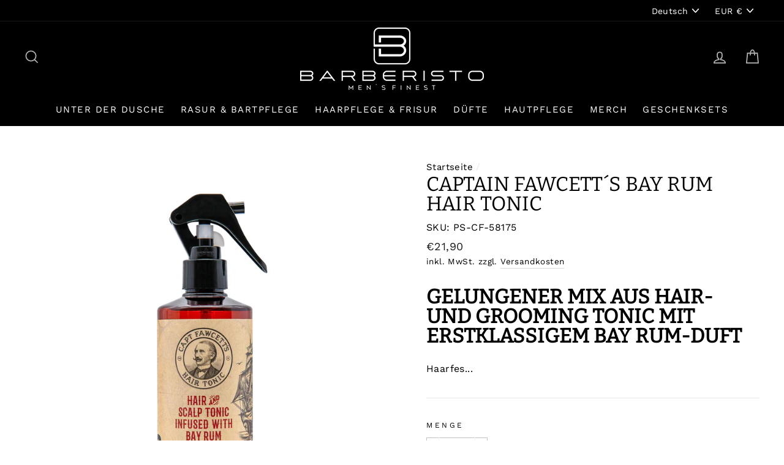

--- FILE ---
content_type: text/html; charset=utf-8
request_url: https://barberisto.de/products/captain-fawcett-s-bay-rum-hair-tonic
body_size: 64898
content:
<!doctype html>
<html class="no-js" lang="de">
<head>
  <meta charset="utf-8">
  <meta http-equiv="X-UA-Compatible" content="IE=edge,chrome=1">
  <meta name="viewport" content="width=device-width,initial-scale=1">
  <meta name="theme-color" content="#111111">
  <link rel="canonical" href="https://barberisto.de/products/captain-fawcett-s-bay-rum-hair-tonic">
  <meta name="format-detection" content="telephone=no"><link rel="shortcut icon" href="//barberisto.de/cdn/shop/files/favicon_32x32.png?v=1733302948" type="image/png" />
  

  <!-- Air Reviews Script -->
 

    
    
    
    
  










<script>
  const AIR_REVIEWS = {};
  AIR_REVIEWS.product = {"id":8035279995145,"title":"Captain Fawcett´s Bay Rum Hair Tonic","handle":"captain-fawcett-s-bay-rum-hair-tonic","description":"\u003ch2 data-mce-fragment=\"1\"\u003e\u003cstrong data-mce-fragment=\"1\"\u003eGelungener Mix aus Hair- und Grooming Tonic mit erstklassigem Bay Rum-Duft\u003c\/strong\u003e\u003c\/h2\u003e\n\u003cp data-mce-fragment=\"1\"\u003eHaarfestiger für Volumen und Styling. Ideal um weichen Pomaden mehr Halt zu geben. Duftet wunderbar nach Bay Rum (eine Mischung aus Zimt und Nelke).  \u003c\/p\u003e\n\u003cp data-mce-fragment=\"1\"\u003eZwischen den Händen fühlt sich das Captain Fawcett Hair Tonic leicht ölig an, aber mit einer gewissen Klebrigkeit. Es lässt sich leicht im Haar verteilen, welches sich sofort sehr geschmeidig anfühlt, leicht zu kämmen ist und frisch duftet. Nach einigen Augenblicken schon überrascht das Hair Tonic mit einem schönen Grip, der die Frisur auf weiteres Styling vorbereitet. Die Hände fühlen sich fast trocken und nicht klebrig an.\u003cbr\u003e\u003c\/p\u003e\n\u003cp data-mce-fragment=\"1\"\u003e\u003cstrong data-mce-fragment=\"1\"\u003eTipp:\u003c\/strong\u003e\u003c\/p\u003e\n\u003cp data-mce-fragment=\"1\"\u003eIdeal ist das Capt. Fawcett Hair Tonic auch, um dem Haar Volumen zu geben. Dazu wird das Tonic nach der Haarwäsche ins handtuchtrockene Haar gegeben, welches dann geföhnt und gleichzeitig gebürstet wird, bis es trocken ist. Das Haar wird dadurch voluminös, erhält einen angenehmen Halt und einen dezenten, natürlichen Glanz.\u003c\/p\u003e\n\u003cp data-mce-fragment=\"1\"\u003eDas Auswaschen ist übrigens super leicht und danach fühlen sich die Haare nach der Haarwäsche sogar noch schön weich und angenehm.\u003c\/p\u003e\n\u003cp data-mce-fragment=\"1\"\u003eHergestellt in Großbritannien.\u003c\/p\u003e\n\u003cp data-mce-fragment=\"1\"\u003eInhalt: 250 ml.\u003c\/p\u003e\n\u003cp data-mce-fragment=\"1\"\u003eInhaltsstoffe: Aqua, PVP, Polysorbate 20, Quaternium-80, Phenoxyethanol, Hamamelis Virginia Flower Water, Parfum, Hydroxyacetophenone, Caprylyl Glycol, Alcohol Denat., Eugenol, Linalool, Limonene, Cormarin, Alpha-Isomethyl Ionone, Citronellol, Benzyl Benzoate, Citral, Caramel.\u003c\/p\u003e","published_at":"2022-11-27T20:14:17+01:00","created_at":"2022-11-27T20:14:16+01:00","vendor":"Barberisto","type":"Haarwasser","tags":["Captain Fawcett","Haarwasser","Hair Tonic","Tonic"],"price":2190,"price_min":2190,"price_max":2190,"available":false,"price_varies":false,"compare_at_price":null,"compare_at_price_min":0,"compare_at_price_max":0,"compare_at_price_varies":false,"variants":[{"id":43758224081161,"title":"Default Title","option1":"Default Title","option2":null,"option3":null,"sku":"PS-CF-58175","requires_shipping":true,"taxable":true,"featured_image":null,"available":false,"name":"Captain Fawcett´s Bay Rum Hair Tonic","public_title":null,"options":["Default Title"],"price":2190,"weight":300,"compare_at_price":null,"inventory_management":"shopify","barcode":"5060338441819","requires_selling_plan":false,"selling_plan_allocations":[]}],"images":["\/\/barberisto.de\/cdn\/shop\/products\/CF-BRHT-250ml-Neu.jpg?v=1672266586"],"featured_image":"\/\/barberisto.de\/cdn\/shop\/products\/CF-BRHT-250ml-Neu.jpg?v=1672266586","options":["Title"],"media":[{"alt":null,"id":34808787763465,"position":1,"preview_image":{"aspect_ratio":1.0,"height":2048,"width":2048,"src":"\/\/barberisto.de\/cdn\/shop\/products\/CF-BRHT-250ml-Neu.jpg?v=1672266586"},"aspect_ratio":1.0,"height":2048,"media_type":"image","src":"\/\/barberisto.de\/cdn\/shop\/products\/CF-BRHT-250ml-Neu.jpg?v=1672266586","width":2048}],"requires_selling_plan":false,"selling_plan_groups":[],"content":"\u003ch2 data-mce-fragment=\"1\"\u003e\u003cstrong data-mce-fragment=\"1\"\u003eGelungener Mix aus Hair- und Grooming Tonic mit erstklassigem Bay Rum-Duft\u003c\/strong\u003e\u003c\/h2\u003e\n\u003cp data-mce-fragment=\"1\"\u003eHaarfestiger für Volumen und Styling. Ideal um weichen Pomaden mehr Halt zu geben. Duftet wunderbar nach Bay Rum (eine Mischung aus Zimt und Nelke).  \u003c\/p\u003e\n\u003cp data-mce-fragment=\"1\"\u003eZwischen den Händen fühlt sich das Captain Fawcett Hair Tonic leicht ölig an, aber mit einer gewissen Klebrigkeit. Es lässt sich leicht im Haar verteilen, welches sich sofort sehr geschmeidig anfühlt, leicht zu kämmen ist und frisch duftet. Nach einigen Augenblicken schon überrascht das Hair Tonic mit einem schönen Grip, der die Frisur auf weiteres Styling vorbereitet. Die Hände fühlen sich fast trocken und nicht klebrig an.\u003cbr\u003e\u003c\/p\u003e\n\u003cp data-mce-fragment=\"1\"\u003e\u003cstrong data-mce-fragment=\"1\"\u003eTipp:\u003c\/strong\u003e\u003c\/p\u003e\n\u003cp data-mce-fragment=\"1\"\u003eIdeal ist das Capt. Fawcett Hair Tonic auch, um dem Haar Volumen zu geben. Dazu wird das Tonic nach der Haarwäsche ins handtuchtrockene Haar gegeben, welches dann geföhnt und gleichzeitig gebürstet wird, bis es trocken ist. Das Haar wird dadurch voluminös, erhält einen angenehmen Halt und einen dezenten, natürlichen Glanz.\u003c\/p\u003e\n\u003cp data-mce-fragment=\"1\"\u003eDas Auswaschen ist übrigens super leicht und danach fühlen sich die Haare nach der Haarwäsche sogar noch schön weich und angenehm.\u003c\/p\u003e\n\u003cp data-mce-fragment=\"1\"\u003eHergestellt in Großbritannien.\u003c\/p\u003e\n\u003cp data-mce-fragment=\"1\"\u003eInhalt: 250 ml.\u003c\/p\u003e\n\u003cp data-mce-fragment=\"1\"\u003eInhaltsstoffe: Aqua, PVP, Polysorbate 20, Quaternium-80, Phenoxyethanol, Hamamelis Virginia Flower Water, Parfum, Hydroxyacetophenone, Caprylyl Glycol, Alcohol Denat., Eugenol, Linalool, Limonene, Cormarin, Alpha-Isomethyl Ionone, Citronellol, Benzyl Benzoate, Citral, Caramel.\u003c\/p\u003e"};
  AIR_REVIEWS.template = "product";
  AIR_REVIEWS.collections = [];
  AIR_REVIEWS.collectionsName = [];
  AIR_REVIEWS.customer = {
    id: null,
    email: null,
    first_name: null,
    last_name: null,
    orders: null
  };
  
  AIR_REVIEWS.collections.push(`491964793097`);
  AIR_REVIEWS.collectionsName.push(`Captain Fawcett`);
  
  AIR_REVIEWS.collections.push(`481040630025`);
  AIR_REVIEWS.collectionsName.push(`Haarwasser`);
  
  AIR_REVIEWS.branding = false;
  AIR_REVIEWS.appBlock = false;
  AIR_REVIEWS.shopData = {};
  AIR_REVIEWS.settings = {"reviewBlock":{"twoStarColor":"#E67F22","dateFormat":"mm_dd_yyyy","summaryButton":"Write a review","customPosition":".shopify-payment-button","primaryColor":"#121212","fiveStarColor":"#16A086","preset":0,"oneStarColor":"#E84C3D","threeStarColor":"#F1C40F","buttonTextColor":"#121212","id":0,"inlinePosition":"below-product","customPositionDirection":"after","buttonBorderRadius":4,"summaryHeading":"Review","policy":"By submitting, I acknowledge the Privacy and that my reviews will be publicly posted and shared online","emptyStarColor":"#BFBFBF","customCss":"","starIconType":"trustpilot","backgroundColor":"#EDEDED","requiredName":true,"headingColor":"#000000","submitTextColor":"#ffffff","singleStarColor":"#16A086","layout":"list","starColorType":"single-color","buttonBackgroundColor":"#EDEDED","hasPolicy":true,"submitButtonColor":"#166CE1","advancedSetting":true,"fourStarColor":"#27AE61","requiredEmail":false,"secondaryColor":"#383838","font":"Inter"},"shopDomain":"barberisto.myshopify.com","createdAt":"2023-06-26T16:02:45.475Z","reviewCarouselWidget":{"customPositionHomeDirection":"after","customPositionCatalog":"","showPreview":true,"customPositionProductDirection":"after","carouselHeadingColor":"#000000","carouselMinimumRating":"all-reviews","carouselHeading":"See what our customers said","customPositionProduct":"","customPositionHome":"","enableCarousel":false,"customPositionCatalogDirection":"after"},"reviewPop":{"minimumRating":"all-reviews","includedPages":"","emptyImageCustom":"","pageShow":[],"excludedPages":"","showOnMobile":true,"emptyImage":"https://imgur.com/uw78kAx.png","showOnDesktop":true,"desktopPosition":"desktop-bottom-left","enabled":false,"mobilePosition":"mobile-bottom-right","customCss":""},"shopId":"ktBNVVafvvYHxUOj9few","generalSetting":{"sortOption":"sortlarest@feedback","amzReviewerOption":"all_reviews","enableCountryFlag":false,"amzPhotoOption":"all_contents","enableAggregateRating":true,"amzSortOption":"recent","ratingOption":"All positive","photoOption":"all","amzRatingOption":"positive","autoSubmitPublish":"disabled"},"reviewWidget":{"customPositionCatalog":"","floatBtnIconCustom":"","showPreview":false,"enableStarRating":true,"showCatalogPage":true,"customPositionCatalogDirection":"after","showOnMobile":true,"showOnHomePage":false,"previewType":"widget-settings","showProductPage":true,"desktopPosition":"desktop-right","floatBtnBgColor":"#000000","enablePopupReview":false,"hideNoStarRating":true,"minimumRating":"all-reviews","floatButtonLabel":"Kundenbewertungen","customPositionProductDirection":"after","floatBtnIcon":"https://imgur.com/ttZVtaG.png","customPositionProduct":"","showOnDesktop":true,"floatBtnTextColor":"#FFFFFF","mobilePosition":"mobile-right","showProductPageBlock":true,"showOnProductList":true},"allReviewsPage":[],"popReviews":[],"carouselReviews":[]};
  AIR_REVIEWS.hasStorefrontToken = {};
  AIR_REVIEWS.translations = {"review":"Rezension","reviews":"Rezensionen","See more":"Zeig mir mehr","See less":"Zeit mir weniger","Recent":"Neueste Bewertungen","Highest":"Höchste Bewertungen","Lowest":"Niedrigste Bewertungen","Load more":"Zeige mir mehr","No reviews yet":"","How do you like this item?":"Wie gefällt Dir dieses Produkt?","Excellent":"Exzellent","Good":"Sehr gut","Medium":"Gut","Poor":"Nicht so gut","Very Bad":"Schlecht","Share your thoughts":"Teile Deine Gedanken","Write your feedback":"","Your Information":"Deine Informationen","Your Name":"Dein Name","Email":"E-Mail","This is a required field":"Pflichtfeld","Send":"Senden","You have reached the file upload limit":"Du hast das Daten-Upload-Limit erreicht","Email field is invalid":"Das Feld \"E-Mail\" ist ungültig","Review with image":"Bewertungen mit Bildern","Our Reviews":"Kundenbewertungen","5MB Limit":"Datenlimit 5 MB","Be the first to write a review":"Gib als erste/r eine Bewertung ab","Submit":"Einreichen","Click to review":"Hier klicken, um eine Bewertung abzugeben","Tap to review":"Klicken zum Überprüfen","Name":"Name","Submitted":"Eingereicht","Thank you for your feedback":"Vielen Dank für Deine Rückmeldung","Invalid file type":"Ungültiges Dateiformat","accepted file types: .gif, .jpg, .png.":"Akzeptierte Dateiformate sind gif, jpg und png. ","Invalid file size":"Ungültige Dateigröße","image size should not be more than 5MB.":"Die Bildgröße sollte nicht mehr als 5 MB betragen.","Your Email":"Deine E-Mail","Next":"Nächste"};
  AIR_REVIEWS.productReview = false;
  AIR_REVIEWS.shopLogo = "\/\/barberisto.de\/cdn\/shop\/files\/FILE_JPG_COMPLETE_336343bc-89dc-48ff-9ce1-85c3ea89ec79.jpg?v=1669451225";
</script>

  <!-- /Air Reviews Script -->

<title>Captain Fawcett´s Bay Rum Hair Tonic
&ndash; Barberisto
</title><meta name="description" content="Gelungener Mix aus Hair- und Grooming Tonic mit erstklassigem Bay Rum-Duft Haarfestiger für Volumen und Styling. Ideal um weichen Pomaden mehr Halt zu geben. Duftet wunderbar nach Bay Rum (eine Mischung aus Zimt und Nelke).   Zwischen den Händen fühlt sich das Captain Fawcett Hair Tonic leicht ölig an, aber mit einer g"><meta property="og:site_name" content="Barberisto">
  <meta property="og:url" content="https://barberisto.de/products/captain-fawcett-s-bay-rum-hair-tonic">
  <meta property="og:title" content="Captain Fawcett´s Bay Rum Hair Tonic">
  <meta property="og:type" content="product">
  <meta property="og:description" content="Gelungener Mix aus Hair- und Grooming Tonic mit erstklassigem Bay Rum-Duft Haarfestiger für Volumen und Styling. Ideal um weichen Pomaden mehr Halt zu geben. Duftet wunderbar nach Bay Rum (eine Mischung aus Zimt und Nelke).   Zwischen den Händen fühlt sich das Captain Fawcett Hair Tonic leicht ölig an, aber mit einer g"><meta property="og:image" content="http://barberisto.de/cdn/shop/products/CF-BRHT-250ml-Neu_1200x1200.jpg?v=1672266586">
  <meta property="og:image:secure_url" content="https://barberisto.de/cdn/shop/products/CF-BRHT-250ml-Neu_1200x1200.jpg?v=1672266586">
  <meta name="twitter:site" content="@">
  <meta name="twitter:card" content="summary_large_image">
  <meta name="twitter:title" content="Captain Fawcett´s Bay Rum Hair Tonic">
  <meta name="twitter:description" content="Gelungener Mix aus Hair- und Grooming Tonic mit erstklassigem Bay Rum-Duft Haarfestiger für Volumen und Styling. Ideal um weichen Pomaden mehr Halt zu geben. Duftet wunderbar nach Bay Rum (eine Mischung aus Zimt und Nelke).   Zwischen den Händen fühlt sich das Captain Fawcett Hair Tonic leicht ölig an, aber mit einer g">


  <style data-shopify>
  @font-face {
  font-family: Bitter;
  font-weight: 400;
  font-style: normal;
  src: url("//barberisto.de/cdn/fonts/bitter/bitter_n4.0eb1d888c7dcf4b324dcc95156ce047a083f85f9.woff2") format("woff2"),
       url("//barberisto.de/cdn/fonts/bitter/bitter_n4.c816fa70d91ea90e3facdf24d42f14fc862a7052.woff") format("woff");
}

  @font-face {
  font-family: "Work Sans";
  font-weight: 400;
  font-style: normal;
  src: url("//barberisto.de/cdn/fonts/work_sans/worksans_n4.b7973b3d07d0ace13de1b1bea9c45759cdbe12cf.woff2") format("woff2"),
       url("//barberisto.de/cdn/fonts/work_sans/worksans_n4.cf5ceb1e6d373a9505e637c1aff0a71d0959556d.woff") format("woff");
}


  @font-face {
  font-family: "Work Sans";
  font-weight: 600;
  font-style: normal;
  src: url("//barberisto.de/cdn/fonts/work_sans/worksans_n6.75811c3bd5161ea6e3ceb2d48ca889388f9bd5fe.woff2") format("woff2"),
       url("//barberisto.de/cdn/fonts/work_sans/worksans_n6.defcf26f28f3fa3df4555714d3f2e0f1217d7772.woff") format("woff");
}

  @font-face {
  font-family: "Work Sans";
  font-weight: 400;
  font-style: italic;
  src: url("//barberisto.de/cdn/fonts/work_sans/worksans_i4.16ff51e3e71fc1d09ff97b9ff9ccacbeeb384ec4.woff2") format("woff2"),
       url("//barberisto.de/cdn/fonts/work_sans/worksans_i4.ed4a1418cba5b7f04f79e4d5c8a5f1a6bd34f23b.woff") format("woff");
}

  @font-face {
  font-family: "Work Sans";
  font-weight: 600;
  font-style: italic;
  src: url("//barberisto.de/cdn/fonts/work_sans/worksans_i6.78fba5461dc3c46449871ad9378fc3fd89177502.woff2") format("woff2"),
       url("//barberisto.de/cdn/fonts/work_sans/worksans_i6.e96d1853127697ea13d53cd7adc74309426a22a9.woff") format("woff");
}

</style>

  <link href="//barberisto.de/cdn/shop/t/7/assets/custom.css?v=162384927629374756731734063492" rel="stylesheet" type="text/css" media="all" />
  <link href="//barberisto.de/cdn/shop/t/7/assets/theme.scss.css?v=41328816105564316521733804707" rel="stylesheet" type="text/css" media="all" />

  <style data-shopify>
    .collection-item__title {
      font-size: 14.4px;
    }

    @media screen and (min-width: 769px) {
      .collection-item__title {
        font-size: 18px;
      }
    }
  </style>

  <script>
    document.documentElement.className = document.documentElement.className.replace('no-js', 'js');

    window.theme = window.theme || {};
    theme.strings = {
      addToCart: "In den Einkaufswagen legen",
      soldOut: "Ausverkauft",
      unavailable: "Nicht verfügbar",
      stockLabel: "[count] auf Lager",
      willNotShipUntil: "Wird nach dem [date] versendet",
      willBeInStockAfter: "Wird nach dem [date] auf Lager sein",
      waitingForStock: "Inventar auf dem Weg",
      savePrice: "Sparen [saved_amount]",
      cartEmpty: "Ihr Einkaufswagen ist im Moment leer.",
      cartTermsConfirmation: "Sie müssen den Verkaufsbedingungen zustimmen, um auszuchecken"
    };
    theme.settings = {
      dynamicVariantsEnable: true,
      dynamicVariantType: "button",
      cartType: "drawer",
      moneyFormat: "€{{amount_with_comma_separator}}",
      saveType: "dollar",
      recentlyViewedEnabled: false,
      predictiveSearch: true,
      predictiveSearchType: "product,article,page",
      inventoryThreshold: 10,
      quickView: false,
      themeName: 'Impulse',
      themeVersion: "3.0.3"
    };
  </script>

  <script>window.performance && window.performance.mark && window.performance.mark('shopify.content_for_header.start');</script><meta name="google-site-verification" content="ADe0rRGr4UvHxLlZq0X0qteXqio3QZC73E46w_7eIZ4">
<meta name="facebook-domain-verification" content="t8uxfo3mvh9aq3n5ydth0x590ahab2">
<meta id="shopify-digital-wallet" name="shopify-digital-wallet" content="/64581796105/digital_wallets/dialog">
<meta name="shopify-checkout-api-token" content="f1aea6e1b9732f695a148be8c7cc3459">
<meta id="in-context-paypal-metadata" data-shop-id="64581796105" data-venmo-supported="false" data-environment="production" data-locale="de_DE" data-paypal-v4="true" data-currency="EUR">
<link rel="alternate" hreflang="x-default" href="https://barberisto.de/products/captain-fawcett-s-bay-rum-hair-tonic">
<link rel="alternate" hreflang="de" href="https://barberisto.de/products/captain-fawcett-s-bay-rum-hair-tonic">
<link rel="alternate" hreflang="en" href="https://barberisto.de/en/products/captain-fawcett-s-bay-rum-hair-tonic">
<link rel="alternate" type="application/json+oembed" href="https://barberisto.de/products/captain-fawcett-s-bay-rum-hair-tonic.oembed">
<script async="async" src="/checkouts/internal/preloads.js?locale=de-DE"></script>
<link rel="preconnect" href="https://shop.app" crossorigin="anonymous">
<script async="async" src="https://shop.app/checkouts/internal/preloads.js?locale=de-DE&shop_id=64581796105" crossorigin="anonymous"></script>
<script id="apple-pay-shop-capabilities" type="application/json">{"shopId":64581796105,"countryCode":"DE","currencyCode":"EUR","merchantCapabilities":["supports3DS"],"merchantId":"gid:\/\/shopify\/Shop\/64581796105","merchantName":"Barberisto","requiredBillingContactFields":["postalAddress","email"],"requiredShippingContactFields":["postalAddress","email"],"shippingType":"shipping","supportedNetworks":["visa","maestro","masterCard","amex"],"total":{"type":"pending","label":"Barberisto","amount":"1.00"},"shopifyPaymentsEnabled":true,"supportsSubscriptions":true}</script>
<script id="shopify-features" type="application/json">{"accessToken":"f1aea6e1b9732f695a148be8c7cc3459","betas":["rich-media-storefront-analytics"],"domain":"barberisto.de","predictiveSearch":true,"shopId":64581796105,"locale":"de"}</script>
<script>var Shopify = Shopify || {};
Shopify.shop = "barberisto.myshopify.com";
Shopify.locale = "de";
Shopify.currency = {"active":"EUR","rate":"1.0"};
Shopify.country = "DE";
Shopify.theme = {"name":"By GMT","id":168349958409,"schema_name":"Impulse","schema_version":"3.0.3","theme_store_id":null,"role":"main"};
Shopify.theme.handle = "null";
Shopify.theme.style = {"id":null,"handle":null};
Shopify.cdnHost = "barberisto.de/cdn";
Shopify.routes = Shopify.routes || {};
Shopify.routes.root = "/";</script>
<script type="module">!function(o){(o.Shopify=o.Shopify||{}).modules=!0}(window);</script>
<script>!function(o){function n(){var o=[];function n(){o.push(Array.prototype.slice.apply(arguments))}return n.q=o,n}var t=o.Shopify=o.Shopify||{};t.loadFeatures=n(),t.autoloadFeatures=n()}(window);</script>
<script>
  window.ShopifyPay = window.ShopifyPay || {};
  window.ShopifyPay.apiHost = "shop.app\/pay";
  window.ShopifyPay.redirectState = null;
</script>
<script id="shop-js-analytics" type="application/json">{"pageType":"product"}</script>
<script defer="defer" async type="module" src="//barberisto.de/cdn/shopifycloud/shop-js/modules/v2/client.init-shop-cart-sync_kxAhZfSm.de.esm.js"></script>
<script defer="defer" async type="module" src="//barberisto.de/cdn/shopifycloud/shop-js/modules/v2/chunk.common_5BMd6ono.esm.js"></script>
<script type="module">
  await import("//barberisto.de/cdn/shopifycloud/shop-js/modules/v2/client.init-shop-cart-sync_kxAhZfSm.de.esm.js");
await import("//barberisto.de/cdn/shopifycloud/shop-js/modules/v2/chunk.common_5BMd6ono.esm.js");

  window.Shopify.SignInWithShop?.initShopCartSync?.({"fedCMEnabled":true,"windoidEnabled":true});

</script>
<script>
  window.Shopify = window.Shopify || {};
  if (!window.Shopify.featureAssets) window.Shopify.featureAssets = {};
  window.Shopify.featureAssets['shop-js'] = {"shop-cart-sync":["modules/v2/client.shop-cart-sync_81xuAXRO.de.esm.js","modules/v2/chunk.common_5BMd6ono.esm.js"],"init-fed-cm":["modules/v2/client.init-fed-cm_B2l2C8gd.de.esm.js","modules/v2/chunk.common_5BMd6ono.esm.js"],"shop-button":["modules/v2/client.shop-button_DteRmTIv.de.esm.js","modules/v2/chunk.common_5BMd6ono.esm.js"],"init-windoid":["modules/v2/client.init-windoid_BrVTPDHy.de.esm.js","modules/v2/chunk.common_5BMd6ono.esm.js"],"shop-cash-offers":["modules/v2/client.shop-cash-offers_uZhaqfcC.de.esm.js","modules/v2/chunk.common_5BMd6ono.esm.js","modules/v2/chunk.modal_DhTZgVSk.esm.js"],"shop-toast-manager":["modules/v2/client.shop-toast-manager_lTRStNPf.de.esm.js","modules/v2/chunk.common_5BMd6ono.esm.js"],"init-shop-email-lookup-coordinator":["modules/v2/client.init-shop-email-lookup-coordinator_BhyMm2Vh.de.esm.js","modules/v2/chunk.common_5BMd6ono.esm.js"],"pay-button":["modules/v2/client.pay-button_uIj7-e2V.de.esm.js","modules/v2/chunk.common_5BMd6ono.esm.js"],"avatar":["modules/v2/client.avatar_BTnouDA3.de.esm.js"],"init-shop-cart-sync":["modules/v2/client.init-shop-cart-sync_kxAhZfSm.de.esm.js","modules/v2/chunk.common_5BMd6ono.esm.js"],"shop-login-button":["modules/v2/client.shop-login-button_hqVUT9QF.de.esm.js","modules/v2/chunk.common_5BMd6ono.esm.js","modules/v2/chunk.modal_DhTZgVSk.esm.js"],"init-customer-accounts-sign-up":["modules/v2/client.init-customer-accounts-sign-up_0Oyvgx7Z.de.esm.js","modules/v2/client.shop-login-button_hqVUT9QF.de.esm.js","modules/v2/chunk.common_5BMd6ono.esm.js","modules/v2/chunk.modal_DhTZgVSk.esm.js"],"init-shop-for-new-customer-accounts":["modules/v2/client.init-shop-for-new-customer-accounts_DojLPa1w.de.esm.js","modules/v2/client.shop-login-button_hqVUT9QF.de.esm.js","modules/v2/chunk.common_5BMd6ono.esm.js","modules/v2/chunk.modal_DhTZgVSk.esm.js"],"init-customer-accounts":["modules/v2/client.init-customer-accounts_DWlFj6gc.de.esm.js","modules/v2/client.shop-login-button_hqVUT9QF.de.esm.js","modules/v2/chunk.common_5BMd6ono.esm.js","modules/v2/chunk.modal_DhTZgVSk.esm.js"],"shop-follow-button":["modules/v2/client.shop-follow-button_BEIcZOGj.de.esm.js","modules/v2/chunk.common_5BMd6ono.esm.js","modules/v2/chunk.modal_DhTZgVSk.esm.js"],"lead-capture":["modules/v2/client.lead-capture_BSpzCmmh.de.esm.js","modules/v2/chunk.common_5BMd6ono.esm.js","modules/v2/chunk.modal_DhTZgVSk.esm.js"],"checkout-modal":["modules/v2/client.checkout-modal_8HiTfxyj.de.esm.js","modules/v2/chunk.common_5BMd6ono.esm.js","modules/v2/chunk.modal_DhTZgVSk.esm.js"],"shop-login":["modules/v2/client.shop-login_Fe0VhLV0.de.esm.js","modules/v2/chunk.common_5BMd6ono.esm.js","modules/v2/chunk.modal_DhTZgVSk.esm.js"],"payment-terms":["modules/v2/client.payment-terms_C8PkVPzh.de.esm.js","modules/v2/chunk.common_5BMd6ono.esm.js","modules/v2/chunk.modal_DhTZgVSk.esm.js"]};
</script>
<script id="__st">var __st={"a":64581796105,"offset":3600,"reqid":"e61984c3-7689-4004-91f3-9644209f5126-1769012956","pageurl":"barberisto.de\/products\/captain-fawcett-s-bay-rum-hair-tonic","u":"8cde7cb277f3","p":"product","rtyp":"product","rid":8035279995145};</script>
<script>window.ShopifyPaypalV4VisibilityTracking = true;</script>
<script id="captcha-bootstrap">!function(){'use strict';const t='contact',e='account',n='new_comment',o=[[t,t],['blogs',n],['comments',n],[t,'customer']],c=[[e,'customer_login'],[e,'guest_login'],[e,'recover_customer_password'],[e,'create_customer']],r=t=>t.map((([t,e])=>`form[action*='/${t}']:not([data-nocaptcha='true']) input[name='form_type'][value='${e}']`)).join(','),a=t=>()=>t?[...document.querySelectorAll(t)].map((t=>t.form)):[];function s(){const t=[...o],e=r(t);return a(e)}const i='password',u='form_key',d=['recaptcha-v3-token','g-recaptcha-response','h-captcha-response',i],f=()=>{try{return window.sessionStorage}catch{return}},m='__shopify_v',_=t=>t.elements[u];function p(t,e,n=!1){try{const o=window.sessionStorage,c=JSON.parse(o.getItem(e)),{data:r}=function(t){const{data:e,action:n}=t;return t[m]||n?{data:e,action:n}:{data:t,action:n}}(c);for(const[e,n]of Object.entries(r))t.elements[e]&&(t.elements[e].value=n);n&&o.removeItem(e)}catch(o){console.error('form repopulation failed',{error:o})}}const l='form_type',E='cptcha';function T(t){t.dataset[E]=!0}const w=window,h=w.document,L='Shopify',v='ce_forms',y='captcha';let A=!1;((t,e)=>{const n=(g='f06e6c50-85a8-45c8-87d0-21a2b65856fe',I='https://cdn.shopify.com/shopifycloud/storefront-forms-hcaptcha/ce_storefront_forms_captcha_hcaptcha.v1.5.2.iife.js',D={infoText:'Durch hCaptcha geschützt',privacyText:'Datenschutz',termsText:'Allgemeine Geschäftsbedingungen'},(t,e,n)=>{const o=w[L][v],c=o.bindForm;if(c)return c(t,g,e,D).then(n);var r;o.q.push([[t,g,e,D],n]),r=I,A||(h.body.append(Object.assign(h.createElement('script'),{id:'captcha-provider',async:!0,src:r})),A=!0)});var g,I,D;w[L]=w[L]||{},w[L][v]=w[L][v]||{},w[L][v].q=[],w[L][y]=w[L][y]||{},w[L][y].protect=function(t,e){n(t,void 0,e),T(t)},Object.freeze(w[L][y]),function(t,e,n,w,h,L){const[v,y,A,g]=function(t,e,n){const i=e?o:[],u=t?c:[],d=[...i,...u],f=r(d),m=r(i),_=r(d.filter((([t,e])=>n.includes(e))));return[a(f),a(m),a(_),s()]}(w,h,L),I=t=>{const e=t.target;return e instanceof HTMLFormElement?e:e&&e.form},D=t=>v().includes(t);t.addEventListener('submit',(t=>{const e=I(t);if(!e)return;const n=D(e)&&!e.dataset.hcaptchaBound&&!e.dataset.recaptchaBound,o=_(e),c=g().includes(e)&&(!o||!o.value);(n||c)&&t.preventDefault(),c&&!n&&(function(t){try{if(!f())return;!function(t){const e=f();if(!e)return;const n=_(t);if(!n)return;const o=n.value;o&&e.removeItem(o)}(t);const e=Array.from(Array(32),(()=>Math.random().toString(36)[2])).join('');!function(t,e){_(t)||t.append(Object.assign(document.createElement('input'),{type:'hidden',name:u})),t.elements[u].value=e}(t,e),function(t,e){const n=f();if(!n)return;const o=[...t.querySelectorAll(`input[type='${i}']`)].map((({name:t})=>t)),c=[...d,...o],r={};for(const[a,s]of new FormData(t).entries())c.includes(a)||(r[a]=s);n.setItem(e,JSON.stringify({[m]:1,action:t.action,data:r}))}(t,e)}catch(e){console.error('failed to persist form',e)}}(e),e.submit())}));const S=(t,e)=>{t&&!t.dataset[E]&&(n(t,e.some((e=>e===t))),T(t))};for(const o of['focusin','change'])t.addEventListener(o,(t=>{const e=I(t);D(e)&&S(e,y())}));const B=e.get('form_key'),M=e.get(l),P=B&&M;t.addEventListener('DOMContentLoaded',(()=>{const t=y();if(P)for(const e of t)e.elements[l].value===M&&p(e,B);[...new Set([...A(),...v().filter((t=>'true'===t.dataset.shopifyCaptcha))])].forEach((e=>S(e,t)))}))}(h,new URLSearchParams(w.location.search),n,t,e,['guest_login'])})(!0,!0)}();</script>
<script integrity="sha256-4kQ18oKyAcykRKYeNunJcIwy7WH5gtpwJnB7kiuLZ1E=" data-source-attribution="shopify.loadfeatures" defer="defer" src="//barberisto.de/cdn/shopifycloud/storefront/assets/storefront/load_feature-a0a9edcb.js" crossorigin="anonymous"></script>
<script crossorigin="anonymous" defer="defer" src="//barberisto.de/cdn/shopifycloud/storefront/assets/shopify_pay/storefront-65b4c6d7.js?v=20250812"></script>
<script data-source-attribution="shopify.dynamic_checkout.dynamic.init">var Shopify=Shopify||{};Shopify.PaymentButton=Shopify.PaymentButton||{isStorefrontPortableWallets:!0,init:function(){window.Shopify.PaymentButton.init=function(){};var t=document.createElement("script");t.src="https://barberisto.de/cdn/shopifycloud/portable-wallets/latest/portable-wallets.de.js",t.type="module",document.head.appendChild(t)}};
</script>
<script data-source-attribution="shopify.dynamic_checkout.buyer_consent">
  function portableWalletsHideBuyerConsent(e){var t=document.getElementById("shopify-buyer-consent"),n=document.getElementById("shopify-subscription-policy-button");t&&n&&(t.classList.add("hidden"),t.setAttribute("aria-hidden","true"),n.removeEventListener("click",e))}function portableWalletsShowBuyerConsent(e){var t=document.getElementById("shopify-buyer-consent"),n=document.getElementById("shopify-subscription-policy-button");t&&n&&(t.classList.remove("hidden"),t.removeAttribute("aria-hidden"),n.addEventListener("click",e))}window.Shopify?.PaymentButton&&(window.Shopify.PaymentButton.hideBuyerConsent=portableWalletsHideBuyerConsent,window.Shopify.PaymentButton.showBuyerConsent=portableWalletsShowBuyerConsent);
</script>
<script>
  function portableWalletsCleanup(e){e&&e.src&&console.error("Failed to load portable wallets script "+e.src);var t=document.querySelectorAll("shopify-accelerated-checkout .shopify-payment-button__skeleton, shopify-accelerated-checkout-cart .wallet-cart-button__skeleton"),e=document.getElementById("shopify-buyer-consent");for(let e=0;e<t.length;e++)t[e].remove();e&&e.remove()}function portableWalletsNotLoadedAsModule(e){e instanceof ErrorEvent&&"string"==typeof e.message&&e.message.includes("import.meta")&&"string"==typeof e.filename&&e.filename.includes("portable-wallets")&&(window.removeEventListener("error",portableWalletsNotLoadedAsModule),window.Shopify.PaymentButton.failedToLoad=e,"loading"===document.readyState?document.addEventListener("DOMContentLoaded",window.Shopify.PaymentButton.init):window.Shopify.PaymentButton.init())}window.addEventListener("error",portableWalletsNotLoadedAsModule);
</script>

<script type="module" src="https://barberisto.de/cdn/shopifycloud/portable-wallets/latest/portable-wallets.de.js" onError="portableWalletsCleanup(this)" crossorigin="anonymous"></script>
<script nomodule>
  document.addEventListener("DOMContentLoaded", portableWalletsCleanup);
</script>

<link id="shopify-accelerated-checkout-styles" rel="stylesheet" media="screen" href="https://barberisto.de/cdn/shopifycloud/portable-wallets/latest/accelerated-checkout-backwards-compat.css" crossorigin="anonymous">
<style id="shopify-accelerated-checkout-cart">
        #shopify-buyer-consent {
  margin-top: 1em;
  display: inline-block;
  width: 100%;
}

#shopify-buyer-consent.hidden {
  display: none;
}

#shopify-subscription-policy-button {
  background: none;
  border: none;
  padding: 0;
  text-decoration: underline;
  font-size: inherit;
  cursor: pointer;
}

#shopify-subscription-policy-button::before {
  box-shadow: none;
}

      </style>

<script>window.performance && window.performance.mark && window.performance.mark('shopify.content_for_header.end');</script>

  <script src="//barberisto.de/cdn/shop/t/7/assets/vendor-scripts-v6.js" defer="defer"></script>

  
    <link rel="stylesheet" href="//barberisto.de/cdn/shop/t/7/assets/currency-flags.css?v=177154473537266533841733129904">
  

  <script src="//barberisto.de/cdn/shop/t/7/assets/theme.js?v=112718498460643917511733129919" defer="defer"></script><!-- "snippets/judgeme_core.liquid" was not rendered, the associated app was uninstalled -->
<!-- BEGIN app block: shopify://apps/complianz-gdpr-cookie-consent/blocks/bc-block/e49729f0-d37d-4e24-ac65-e0e2f472ac27 -->

    
    
<link id='complianz-css' rel="stylesheet" href=https://cdn.shopify.com/extensions/019be05e-f673-7a8f-bd4e-ed0da9930f96/gdpr-legal-cookie-75/assets/complainz.css media="print" onload="this.media='all'">
    <style>
        #Compliance-iframe.Compliance-iframe-branded > div.purposes-header,
        #Compliance-iframe.Compliance-iframe-branded > div.cmplc-cmp-header,
        #purposes-container > div.purposes-header,
        #Compliance-cs-banner .Compliance-cs-brand {
            background-color: #FFFFFF !important;
            color: #0A0A0A!important;
        }
        #Compliance-iframe.Compliance-iframe-branded .purposes-header .cmplc-btn-cp ,
        #Compliance-iframe.Compliance-iframe-branded .purposes-header .cmplc-btn-cp:hover,
        #Compliance-iframe.Compliance-iframe-branded .purposes-header .cmplc-btn-back:hover  {
            background-color: #ffffff !important;
            opacity: 1 !important;
        }
        #Compliance-cs-banner .cmplc-toggle .cmplc-toggle-label {
            color: #FFFFFF!important;
        }
        #Compliance-iframe.Compliance-iframe-branded .purposes-header .cmplc-btn-cp:hover,
        #Compliance-iframe.Compliance-iframe-branded .purposes-header .cmplc-btn-back:hover {
            background-color: #0A0A0A!important;
            color: #FFFFFF!important;
        }
        #Compliance-cs-banner #Compliance-cs-title {
            font-size: 14px !important;
        }
        #Compliance-cs-banner .Compliance-cs-content,
        #Compliance-cs-title,
        .cmplc-toggle-checkbox.granular-control-checkbox span {
            background-color: #FFFFFF !important;
            color: #0A0A0A !important;
            font-size: 14px !important;
        }
        #Compliance-cs-banner .Compliance-cs-close-btn {
            font-size: 14px !important;
            background-color: #FFFFFF !important;
        }
        #Compliance-cs-banner .Compliance-cs-opt-group {
            color: #FFFFFF !important;
        }
        #Compliance-cs-banner .Compliance-cs-opt-group button,
        .Compliance-alert button.Compliance-button-cancel {
            background-color: #007BBC!important;
            color: #FFFFFF!important;
        }
        #Compliance-cs-banner .Compliance-cs-opt-group button.Compliance-cs-accept-btn,
        #Compliance-cs-banner .Compliance-cs-opt-group button.Compliance-cs-btn-primary,
        .Compliance-alert button.Compliance-button-confirm {
            background-color: #007BBC !important;
            color: #FFFFFF !important;
        }
        #Compliance-cs-banner .Compliance-cs-opt-group button.Compliance-cs-reject-btn {
            background-color: #007BBC!important;
            color: #FFFFFF!important;
        }

        #Compliance-cs-banner .Compliance-banner-content button {
            cursor: pointer !important;
            color: currentColor !important;
            text-decoration: underline !important;
            border: none !important;
            background-color: transparent !important;
            font-size: 100% !important;
            padding: 0 !important;
        }

        #Compliance-cs-banner .Compliance-cs-opt-group button {
            border-radius: 4px !important;
            padding-block: 10px !important;
        }
        @media (min-width: 640px) {
            #Compliance-cs-banner.Compliance-cs-default-floating:not(.Compliance-cs-top):not(.Compliance-cs-center) .Compliance-cs-container, #Compliance-cs-banner.Compliance-cs-default-floating:not(.Compliance-cs-bottom):not(.Compliance-cs-center) .Compliance-cs-container, #Compliance-cs-banner.Compliance-cs-default-floating.Compliance-cs-center:not(.Compliance-cs-top):not(.Compliance-cs-bottom) .Compliance-cs-container {
                width: 560px !important;
            }
            #Compliance-cs-banner.Compliance-cs-default-floating:not(.Compliance-cs-top):not(.Compliance-cs-center) .Compliance-cs-opt-group, #Compliance-cs-banner.Compliance-cs-default-floating:not(.Compliance-cs-bottom):not(.Compliance-cs-center) .Compliance-cs-opt-group, #Compliance-cs-banner.Compliance-cs-default-floating.Compliance-cs-center:not(.Compliance-cs-top):not(.Compliance-cs-bottom) .Compliance-cs-opt-group {
                flex-direction: row !important;
            }
            #Compliance-cs-banner .Compliance-cs-opt-group button:not(:last-of-type),
            #Compliance-cs-banner .Compliance-cs-opt-group button {
                margin-right: 4px !important;
            }
            #Compliance-cs-banner .Compliance-cs-container .Compliance-cs-brand {
                position: absolute !important;
                inset-block-start: 6px;
            }
        }
        #Compliance-cs-banner.Compliance-cs-default-floating:not(.Compliance-cs-top):not(.Compliance-cs-center) .Compliance-cs-opt-group > div, #Compliance-cs-banner.Compliance-cs-default-floating:not(.Compliance-cs-bottom):not(.Compliance-cs-center) .Compliance-cs-opt-group > div, #Compliance-cs-banner.Compliance-cs-default-floating.Compliance-cs-center:not(.Compliance-cs-top):not(.Compliance-cs-bottom) .Compliance-cs-opt-group > div {
            flex-direction: row-reverse;
            width: 100% !important;
        }

        .Compliance-cs-brand-badge-outer, .Compliance-cs-brand-badge, #Compliance-cs-banner.Compliance-cs-default-floating.Compliance-cs-bottom .Compliance-cs-brand-badge-outer,
        #Compliance-cs-banner.Compliance-cs-default.Compliance-cs-bottom .Compliance-cs-brand-badge-outer,
        #Compliance-cs-banner.Compliance-cs-default:not(.Compliance-cs-left) .Compliance-cs-brand-badge-outer,
        #Compliance-cs-banner.Compliance-cs-default-floating:not(.Compliance-cs-left) .Compliance-cs-brand-badge-outer {
            display: none !important
        }

        #Compliance-cs-banner:not(.Compliance-cs-top):not(.Compliance-cs-bottom) .Compliance-cs-container.Compliance-cs-themed {
            flex-direction: row !important;
        }

        #Compliance-cs-banner #Compliance-cs-title,
        #Compliance-cs-banner #Compliance-cs-custom-title {
            justify-self: center !important;
            font-size: 14px !important;
            font-family: -apple-system,sans-serif !important;
            margin-inline: auto !important;
            width: 55% !important;
            text-align: center;
            font-weight: 600;
            visibility: unset;
        }

        @media (max-width: 640px) {
            #Compliance-cs-banner #Compliance-cs-title,
            #Compliance-cs-banner #Compliance-cs-custom-title {
                display: block;
            }
        }

        #Compliance-cs-banner .Compliance-cs-brand img {
            max-width: 110px !important;
            min-height: 32px !important;
        }
        #Compliance-cs-banner .Compliance-cs-container .Compliance-cs-brand {
            background: none !important;
            padding: 0px !important;
            margin-block-start:10px !important;
            margin-inline-start:16px !important;
        }

        #Compliance-cs-banner .Compliance-cs-opt-group button {
            padding-inline: 4px !important;
        }

    </style>
    
    
    
    

    <script type="text/javascript">
        function loadScript(src) {
            return new Promise((resolve, reject) => {
                const s = document.createElement("script");
                s.src = src;
                s.charset = "UTF-8";
                s.onload = resolve;
                s.onerror = reject;
                document.head.appendChild(s);
            });
        }

        function filterGoogleConsentModeURLs(domainsArray) {
            const googleConsentModeComplianzURls = [
                // 197, # Google Tag Manager:
                {"domain":"s.www.googletagmanager.com", "path":""},
                {"domain":"www.tagmanager.google.com", "path":""},
                {"domain":"www.googletagmanager.com", "path":""},
                {"domain":"googletagmanager.com", "path":""},
                {"domain":"tagassistant.google.com", "path":""},
                {"domain":"tagmanager.google.com", "path":""},

                // 2110, # Google Analytics 4:
                {"domain":"www.analytics.google.com", "path":""},
                {"domain":"www.google-analytics.com", "path":""},
                {"domain":"ssl.google-analytics.com", "path":""},
                {"domain":"google-analytics.com", "path":""},
                {"domain":"analytics.google.com", "path":""},
                {"domain":"region1.google-analytics.com", "path":""},
                {"domain":"region1.analytics.google.com", "path":""},
                {"domain":"*.google-analytics.com", "path":""},
                {"domain":"www.googletagmanager.com", "path":"/gtag/js?id=G"},
                {"domain":"googletagmanager.com", "path":"/gtag/js?id=UA"},
                {"domain":"www.googletagmanager.com", "path":"/gtag/js?id=UA"},
                {"domain":"googletagmanager.com", "path":"/gtag/js?id=G"},

                // 177, # Google Ads conversion tracking:
                {"domain":"googlesyndication.com", "path":""},
                {"domain":"media.admob.com", "path":""},
                {"domain":"gmodules.com", "path":""},
                {"domain":"ad.ytsa.net", "path":""},
                {"domain":"dartmotif.net", "path":""},
                {"domain":"dmtry.com", "path":""},
                {"domain":"go.channelintelligence.com", "path":""},
                {"domain":"googleusercontent.com", "path":""},
                {"domain":"googlevideo.com", "path":""},
                {"domain":"gvt1.com", "path":""},
                {"domain":"links.channelintelligence.com", "path":""},
                {"domain":"obrasilinteirojoga.com.br", "path":""},
                {"domain":"pcdn.tcgmsrv.net", "path":""},
                {"domain":"rdr.tag.channelintelligence.com", "path":""},
                {"domain":"static.googleadsserving.cn", "path":""},
                {"domain":"studioapi.doubleclick.com", "path":""},
                {"domain":"teracent.net", "path":""},
                {"domain":"ttwbs.channelintelligence.com", "path":""},
                {"domain":"wtb.channelintelligence.com", "path":""},
                {"domain":"youknowbest.com", "path":""},
                {"domain":"doubleclick.net", "path":""},
                {"domain":"redirector.gvt1.com", "path":""},

                //116, # Google Ads Remarketing
                {"domain":"googlesyndication.com", "path":""},
                {"domain":"media.admob.com", "path":""},
                {"domain":"gmodules.com", "path":""},
                {"domain":"ad.ytsa.net", "path":""},
                {"domain":"dartmotif.net", "path":""},
                {"domain":"dmtry.com", "path":""},
                {"domain":"go.channelintelligence.com", "path":""},
                {"domain":"googleusercontent.com", "path":""},
                {"domain":"googlevideo.com", "path":""},
                {"domain":"gvt1.com", "path":""},
                {"domain":"links.channelintelligence.com", "path":""},
                {"domain":"obrasilinteirojoga.com.br", "path":""},
                {"domain":"pcdn.tcgmsrv.net", "path":""},
                {"domain":"rdr.tag.channelintelligence.com", "path":""},
                {"domain":"static.googleadsserving.cn", "path":""},
                {"domain":"studioapi.doubleclick.com", "path":""},
                {"domain":"teracent.net", "path":""},
                {"domain":"ttwbs.channelintelligence.com", "path":""},
                {"domain":"wtb.channelintelligence.com", "path":""},
                {"domain":"youknowbest.com", "path":""},
                {"domain":"doubleclick.net", "path":""},
                {"domain":"redirector.gvt1.com", "path":""}
            ];

            if (!Array.isArray(domainsArray)) { 
                return [];
            }

            const blockedPairs = new Map();
            for (const rule of googleConsentModeComplianzURls) {
                if (!blockedPairs.has(rule.domain)) {
                    blockedPairs.set(rule.domain, new Set());
                }
                blockedPairs.get(rule.domain).add(rule.path);
            }

            return domainsArray.filter(item => {
                const paths = blockedPairs.get(item.d);
                return !(paths && paths.has(item.p));
            });
        }

        function setupAutoblockingByDomain() {
            // autoblocking by domain
            const autoblockByDomainArray = [];
            const prefixID = '10000' // to not get mixed with real metis ids
            let cmpBlockerDomains = []
            let cmpCmplcVendorsPurposes = {}
            let counter = 1
            for (const object of autoblockByDomainArray) {
                cmpBlockerDomains.push({
                    d: object.d,
                    p: object.path,
                    v: prefixID + counter,
                });
                counter++;
            }
            
            counter = 1
            for (const object of autoblockByDomainArray) {
                cmpCmplcVendorsPurposes[prefixID + counter] = object?.p ?? '1';
                counter++;
            }

            Object.defineProperty(window, "cmp_cmplc_vendors_purposes", {
                get() {
                    return cmpCmplcVendorsPurposes;
                },
                set(value) {
                    cmpCmplcVendorsPurposes = { ...cmpCmplcVendorsPurposes, ...value };
                }
            });
            const basicGmc = true;


            Object.defineProperty(window, "cmp_importblockerdomains", {
                get() {
                    if (basicGmc) {
                        return filterGoogleConsentModeURLs(cmpBlockerDomains);
                    }
                    return cmpBlockerDomains;
                },
                set(value) {
                    cmpBlockerDomains = [ ...cmpBlockerDomains, ...value ];
                }
            });
        }

        function enforceRejectionRecovery() {
            const base = (window._cmplc = window._cmplc || {});
            const featuresHolder = {};

            function lockFlagOn(holder) {
                const desc = Object.getOwnPropertyDescriptor(holder, 'rejection_recovery');
                if (!desc) {
                    Object.defineProperty(holder, 'rejection_recovery', {
                        get() { return true; },
                        set(_) { /* ignore */ },
                        enumerable: true,
                        configurable: false
                    });
                }
                return holder;
            }

            Object.defineProperty(base, 'csFeatures', {
                configurable: false,
                enumerable: true,
                get() {
                    return featuresHolder;
                },
                set(obj) {
                    if (obj && typeof obj === 'object') {
                        Object.keys(obj).forEach(k => {
                            if (k !== 'rejection_recovery') {
                                featuresHolder[k] = obj[k];
                            }
                        });
                    }
                    // we lock it, it won't try to redefine
                    lockFlagOn(featuresHolder);
                }
            });

            // Ensure an object is exposed even if read early
            if (!('csFeatures' in base)) {
                base.csFeatures = {};
            } else {
                // If someone already set it synchronously, merge and lock now.
                base.csFeatures = base.csFeatures;
            }
        }

        function splitDomains(joinedString) {
            if (!joinedString) {
                return []; // empty string -> empty array
            }
            return joinedString.split(";");
        }

        function setupWhitelist() {
            // Whitelist by domain:
            const whitelistString = "";
            const whitelist_array = [...splitDomains(whitelistString)];
            if (Array.isArray(window?.cmp_block_ignoredomains)) {
                window.cmp_block_ignoredomains = [...whitelist_array, ...window.cmp_block_ignoredomains];
            }
        }

        async function initCompliance() {
            const currentCsConfiguration = {"siteId":4384219,"cookiePolicyIds":{"en":64025617},"banner":{"acceptButtonDisplay":true,"rejectButtonDisplay":true,"customizeButtonDisplay":true,"position":"float-center","backgroundOverlay":false,"fontSize":"14px","content":"","acceptButtonCaption":"","rejectButtonCaption":"","customizeButtonCaption":"","backgroundColor":"#FFFFFF","textColor":"#0A0A0A","acceptButtonColor":"#007BBC","acceptButtonCaptionColor":"#FFFFFF","rejectButtonColor":"#007BBC","rejectButtonCaptionColor":"#FFFFFF","customizeButtonColor":"#007BBC","customizeButtonCaptionColor":"#FFFFFF","logo":"data:image\/png;base64,iVBORw0KGgoAAAANSUhEUgAAAfQAAAH0CAYAAADL1t+KAAAAAXNSR0IArs4c6QAAIABJREFUeF7t3QeYFdX5x\/F3F5alLyALCCggSEeQ0KQoihQFUUAQ21roxKgJksSoaNBIEQti6IqiIQLSLFTpICCKYCOoSFEJKNL7Avt\/3jHX\/7LusnNn5tyZe+\/[base64]\/+OGHsnDhQlm7dq385z\/\/kW3btlnhTUEAAQQQiD8BDfhKlSpJ9erVpUmTJtKmTRtp1KhRzEHERKDv379ftmzZIm+\/\/bZMnjxZfvjhB89OlH7j4yreM04qQgABBAIhUK5cOUlLS5OOHTtKtWrVpHjx4tb\/6zPfbrd7FzgQByQiUR3oGtxPPvmkTJ8+XQ4fPizp6enWySCAg\/Lxoh8IIICAeQE3\/99PSkqynsl369ZNHn30USlbtizP0M2fsl9aOHDggEydOtUK8dWrV8uJEyci1TTtIIAAAgjEsED+\/PmlWbNmcvPNN8utt94qKSkpUXW0UXOFrlfj06ZNs67I9RY7BQEEEEAAAVMCegv+scces67c9fZ85hLUW\/GBD3S9lX7\/\/fdbz8f37dtn6txRLwIIIIAAAr8RKFGihNxwww3y4osvBn6kfGAD\/bvvvpPRo0fLuHHjuCLnLxkCCCCAgK8CGuy9e\/eW\/v37y0UXXeRrX3JqPHCBrhO66PNxReP5eCA\/M3QKAQQQiFsBfc6uF5tdu3aVwoUL\/2ZkvJ8wgQr0+fPny0MPPSRffvklI9X9\/FTQNgIIIIBAjgI6qr5mzZoyYsQIadeuXWCkAhHoW7dulSFDhsikSZOYACYwHw06ggACCCBwPgGdsOaee+6Rhx9+WCpXruw7lq+BfubMGVm1apXcdNNN1utoFAQQQAABBKJJQK\/W9fW22bNnS\/Pmza055\/0qvgW6Bnjfvn2t5+VMy+rX6addBBBAAIFwBbKbyEav1vW5+tixY6VYsWLhVunJ9hEPdH1\/TyeE6dWrlzXPOgUBBBBAAIFYEdD54idMmGBNUBPpVdsiGuga5voaWr9+\/Xw9d26mCfS14zSOAAIIIBAVAnqlrq+5RTLUjQR6drPoHD9+3LrFPmXKlKhYXzwU+oR\/VPzdoZMIIIBAoAR0LfbbbrvNugVfoECBiLzeZiTQs6ru2LFD7rrrLlm+fLlv4NkFc6FChaR06dKSmppqPfPQyQIuvvhi67+VLFnSesdQ3zlMTk62Bjqw6Itvp4+GEUAgjgX0\/706L4n+6Fwle\/fulT179sjOnTtFJyHTMVk\/\/fST9d+OHj0aKKmrrrpKXnvtNalQoYLxfhkPdAXWdWcVPqcSyatgDes777xTbrnlFmttXF1pR8NafyJ5a8T4maUBBBBAIA4ENOz1jSn9OX36tGzevNlawOv111+3Aj4IRS8UP\/zwQ+ti0WQxGuhr166VLl26yK5du0wew3nr1nVuO3ToIC1atJC6detKxYoVfesLDSOAAAIIRE5g+\/btsmnTJlm5cqW8++678tVXX\/l2p1WXZZ0xY4Y0adLEGICxQF+8eLG0b99eTp48aazzOVWstzaaNm0q9913n1xxxRVceUf8DNAgAgggECwBvZJfs2aNvPTSS\/LBBx9Yd40j\/RhVH+HqF4tWrVoZwXEd6NkNgNPJYq6\/\/nrRldIiWWrVqmWdrPr16wd+VZxIutAWAggggID8OjDt0KFDsmHDBuui74svvogoTZEiRWTu3LnWJDReF9eBnrVDemXeqVOniIW5jh7s3LmzpKWlWd96\/Jylx+uTQ30IIIAAAuYE9Ln7kiVLrEFrM2fOFH0bKxJFQ33WrFmeX6l7Gujr1q2Tli1bRmSVNB15rrfVR44cKXXq1InEOaANBBBAAIEYFfjss8\/kgQcesG7Hhx4VezFgO6c69Pb7smXLpHHjxp6JehboP\/[base64]\/[base64]\/2dPYc7bS+4+fl9He2j54NEUAAAQQQcCCQebCchrrOleL1lbre0tfB4XaL7UBfsGCBtYKalyP79Jn5p59+KnqF7nSYvt0DZTsEEEAAAQRMCehyrJdddpmnz9T11ruuzNa2bVtb3c4x0DN\/[base64]\/bLWS1+0aNGvk8Z4VjEVIYAAAgggEAABDfVrr73W02li\/\/rXv8qQIUOcB\/qhQ4ekYsWKsn\/\/fk+IdKGV9evXMze7J5pUggACCCAQVAGdSbVhw4aiY9D01rzbUrx4cdm+fbsULVo0x6rOe4Wut8YnT57sqh+hWeF0TvapU6f+Ogscc7O7YmVnBBBAAIGAC8ycOVNuueUWzxYwS0tLO++t\/BwD\/YcffrCG4O\/[base64]\/++q4Z1MJyubf7xxx+LznRDQQABBBBAIF4FPv\/8c2txM32u7rboK3H6+neuV+i7du2yVnfxYiIZXWZVF17RaV4pCCCAAAIIxKtAenq6tYDLkiVLHBOE3hrT8WjffvutXHjhhefU9Ztb7noZP378eMcNhnYsUKCA6Ao0derUcV0XFSCAAAIIIBBtAlnf6Prss8+slUWPHz\/u+lB69+4t+ng8czkn0HUQXJUqVTx5Ve3222+XN954w3WnqQABBBBAAIFYEbjjjjvkX\/\/6l+vD0VfYvv76a9E\/Q+WcQNcr6hYtWojeGnBbFi5cKPosnoIAAggggAACvwjos+82bdq45tBH2StXrrSu+M8J9NBtgUceeUSefvpp1w3pILhNmzZJnjx5XNdFBQgggAACCMSKwJkzZ6xJ27788suwDyn0DD2049\/+9jf5xz\/+kf0Vevny5UVniHNbli5dai3CQkEAAQQQQACBcwU0I3XQuNuiM8Z9\/\/33vw30Dz\/88JxLd6cNVahQwZqa7nwTyDutm\/0QQAABBBCIdgFd+Eyv0nfs2OH6UPRReaNGjax6fn2G\/uSTT8qgQYMk6yV9OK3pvt27d7ce+Ifq0T8pCCCAAAIIIPCLgD7m1oHj\/\/73v12TDB48WB577LFzA10XT3EzgXwowPUhffPmzV13kgoQQAABBBCIVYFVq1ZZg9DdFs3ud95559xA19fVtm7d6qruatWqyebNm62rcwoCCCCAAAIIZC+gV+k1atQQXTfdTdGJ4L755pv\/D3S9n6+Lp2sD4S7EnvkWva7ONmLECKsOQt3NKWJfBBBAAIFYFxg4cKCVmW5KYmKitZCajluznqG\/+uqrcs8997h6fq4dmj17ttx4441u+sa+CCCAAAIIxIXAnDlz5KabbnJ9rJMmTZK77777l0C\/4YYb5N1333VdqS7ppqPcKQgggAACCCBwfgEd5V6xYkXXTKHn6Anp6ekZuq7qsWPHXFVaunRpzxZwd9URdkYAAQQQQCBKBMqUKSN79uxx1duCBQvKwYMHJeH777\/[base64]\/9dUkYPHhwhk756qboPLKrV6+WvHnzuqmGfRFAAAEEEIgrgdOnT1uzq+qc7G6KTgGb0LNnz4yJEye6qUf0lv28efOYTMaVIjsjgAACCMSbgE7Edt1111m3zN2Unj17SkL79u0z3Mzhrh3QiiZMmOCmL+yLAAIIIIBAXAr06tVL3F5Yt2\/fXhIaNmyYoaPj3JQnnnhCHn\/8cTdVsC8CCCCAAAJxKfD3v\/9dNEfdFB0pn1C5cuUMt4uyjBkzRvr27eumL+yLAAIIIIBAXAqMHTtW+vXr5+rYdZGWhNTU1IyffvrJVUUzZsyQzp07u6qDnRFAAAEEEIhHgZkzZ0qXLl1cHXpqaqokFCpUKMPN+2\/aA32Y36ZNG1edYWcEEEAAAQTiUWDhwoXW4HI3Rad\/TcibN2+GDpt3U5YtWyZXXXWVmyrYFwEEEEAAgbgUWLFihesM1dfGExITEzPOnj3rCnHNmjXSpEkTV3WwMwIIIIAAAvEooBnatGlTV4eus8UliEiGq1pErBfidXIZCgIIIIAAAgiEJ\/[base64]\/[base64]\/f34pXLiwFCpUSIoUKWL9OyW2BAh0g+dz7969UrduXYMtUDUCCCAQnoCGfUZGhpQoUUIqVqwo1apVk5o1a1o\/VapUscI\/KSnJ+lO\/EFCiR4BAN3iuCHSDuFSNAAKeC2iQFy1aVIoVK2YF\/qWXXiqNGjWSJk2aSPny5a0rf0pwBQh0g+eGQDeIS9UIIGBEQK\/eswa3\/vuFF15ohbv+6FV91apVrdCnBEeAQDd4LkKBnt1fEIPNUjUCCCBwjkDoNrtXLKH6GjZsKP3795err77auj2vz+0p\/gkQ6AbtuUI3iEvVCCAQGIGUlBTr+Xvz5s2lU6dO1q16SuQFCHSD5gS6QVyqRgCBQAroVXqDBg2kW7du1u35SpUqceUeoTNFoBuEJtAN4lI1AggEXiBv3rxSq1Ytefrpp6VevXqB72+0d5BAN3gGCXSDuFSNAAKBFcg6bkiv2mvUqCHt2rWT22+\/XUqXLh3Yvkdzxwh0g2ePQDeIS9UIIBBYgfMNwtOJbe699165+eab5ZJLLuF2vIdnkUD3EDNrVQS6QVyqRgCBqBXQwNeZ6lq0aCEjR4603n2nuBcg0N0b5lgDgW4Ql6oRQCAmBDTYdWR8z549pXr16jFxTH4dBIFuUJ5AN4hL1QggEFMCOtXs73\/\/e7nrrrskNTU1po4tUgdDoBuUJtAN4lI1AgjEpMAFF1wg9913n\/Tq1YupZsM8wwR6mGDhbE6gh6PFtggggMAvAvqMvXHjxvKnP\/1JmjVrBotNAQLdJpSTzQh0J2rsgwACCPy\/gD5b12DX2ego5xcg0A1+Qgh0g7hUjQACcSGgV+u60tuwYcPkqquuiotjdnqQBLpTORv7Eeg2kNgEAQQQsCGgg+Z69OghDzzwgBQpUsTGHvG3CYFu8JwT6AZxqRoBBOJSQK\/Wp06dKhUrVozL4z\/fQRPoBj8SBLpBXKpGAIG4FdCR8A899JDccccdzDSX6VNAoBv8K0GgG8SlagQQiGsBXX9dB8zpLXgGzP3yUSDQDf6VINAN4lI1AgggICKXX365vP322+dcqWddHCZeoAh0g2eaQDeIS9UIIIDA\/wT0efr48eOtpVrjuRDoBs8+gW4Ql6oRQACBTALFihWTsWPHWgu+xGsh0A2eeQLdIC5VI4AAAlkEdKGXN954Q6644orf2MTDbXgC3eBfCQLdIC5VI4AAAtkI6GC54cOHS\/[base64]\/Q70SpUqSd68eQ0eIVUjgEAQBc6cOSP6c\/LkSTl27Jj1c\/r0aVtdjbWQCx106dKlrUVdLr30UlsO0bgRgW7wrPkd6Hpyy5UrZ\/AIqRoBBKJFYM+ePbJz50755ptv5IsvvrB+9N9PnDghx48fl1OnTsX8lXrDhg2tUE9OTo6W0xZWPwn0sLjC25hAD8+LrRFAwIxATlfdGuYHDx6UAwcOyK5du2TNmjWyePFi2bJlS8yGe9u2bWXcuHGiz9ZjrRDoBs8ogW4Ql6oRQMCYgF7Na7ivXr1aPvvsM9m8ebPtW\/bGOuVRxTrxzD\/+8Q+58847rS8toXEEHlXvazUEukF+At0gLlUjgIBRgcxht3\/\/fhk9erS8+eabcujQoZgI95kzZ0rjxo2NGka6cgLdoDiBbhCXqhFAIGICoVHwR48etW7Hz5s3T6ZMmWLdro\/WUr16dZk\/f35M3Xon0A1+Ggl0g7hUjQACvgroc\/fp06fL7NmzrdvyOqo+2orOIqcTz8TK83QC3eAnkEA3iEvVCCAQCAG9etdAv\/vuu0WfvUdT0efp+hihadOm0dTtHPtKoBs8jQS6QVyqRgCBQAnoe+6rVq2SMWPGWH9GS7nwwgtl7ty5UqpUqV+7HK2D5Qh0g586At0gLlUjgEAgBfTW+4wZM6xBdF9\/\/fWvfdTR5EGdke7222+3VmeL9kKgGzyDBLpBXKpGAIFAC+gsdePHj5dnnnkm8M\/X8+XLJytXrpTy5csH2jS3zhHouQm5+D2B7gKPXRFAIOoFQs\/X9b3voN+G13ne9dZ7oUKFotadQDd46gh0g7hUjQACUSOgt+FffPFF6za8zisfpBJ6Xq6PBLR\/HTt2DFL3wuoLgR4WV3gbE+jhebE1AgjErsDZs2flq6++krS0NPnhhx8CeaBly5a1ZsfTW\/DRWAh0g2eNQDeIS9UIIBCVAt999508+uij1pzxWQfJBWHg3MCBA+XBBx+MSlsC3eBpI9AN4lI1AghErUB6eroMGDDAmpRGX3cL0nzquuz0smXLonLpaQLd4F8JAt0gLlUjgEBUC2iQ6zvrQ4cODdRx6JeLIUOGWIu3RFsh0A2eMQLdIC5VI4BA1Avoc\/WJEyfKsGHDrHXZg1IKFiwoGo7FixcPSpds9YNAt8XkbCMC3ZkbeyGAQPwI6HN0HQH\/7LPPBup9dR3xrnO9R1Mh0A2eLQLdIC5VI4BAzAhoqP\/zn\/+0bnX7WTIPymvSpIk14100FQLd4Nki0A3iUjUCCMSUwKlTp+Qvf\/mLtYJbUKaIfe+996RevXpR40ygGzxVBLpBXKpGAIGYE9Ag79y5s\/X8Ogjl+uuvt6avDdIo\/PO5EOgGPzUEukFcqkYAgZgU+P7776VTp06ya9cu34+vXLly1itsOkguGgqBbvAsEegGcakaAQRiVmDJkiXW+uo6ZayfRa\/M9Tl6o0aNouIqnUA3+Gkh0A3iUjUCCMSsgN56f+CBBwIxKK158+YyderUqLAm0A2eJgLdIC5VI4BATAvo8qtt27Y9Z011Pw44MTFR1q1bJzrPe9ALgW7wDBHoBnGpGgEEYl5g2rRp8sc\/\/[base64]\/nzHT6Ab\/HQQ6AZxqRoBBOJKQF9ha9asmezcudOX405OTpYVK1ZI+fLlfWnfTqMEuh0lh9sQ6A7h2A0BBBDIRmDkyJGit94jubxq5sFxOq+7rpMe1EKgGzwzBLpBXKpGAIG4E\/j888+lffv2cvr0aV+O\/dFHH5V+\/fr50radRgl0O0oOtyHQHcKxGwIIIJCNwJ49e6RVq1ayf\/9+X3x0rfZRo0b50radRgl0O0oOtyHQHcKxGwIIIJCNwPHjx61A37Fjhy8+tWvXtka6B7UQ6AbPDIFuEJeqEUAg7gT02blOMJN5bvdIIhQsWND31d\/Od7wEusFPA4FuEJeqEUAgLgWeeOIJmTBhgm\/H\/s0330iBAgV8a59A94meQPcJnmYRQCBmBaZMmSIDBw707fg+\/vhjKVOmjG\/tE+g+0RPoPsHTLAIIxKzABx98YC2p6ldZuXKlXHLJJX41f952ueVu8LQQ6AZxqRoBBOJSYOvWrXLllVf6duyLFi2SmjVr+tY+V+g+0RPoPsHTLAIIxKzAvn37pE6dOr4cnw7KmzdvntStW9eX9nNrlCv03IRc\/J5Ad4HHrggggEA2AkePHpWqVav6ZvPuu+\/K5Zdf7lv7XKH7RE+g+wRPswggELMCBHrOp5YrdIMfewLdIC5VI4BA3AnoLe8DBw6ITvDiV5k\/f75vt\/[base64]\/qRylbtqysX7\/ej6ZttUmg22JythGB7syNvRBAAIHsBPSVNV0+9bvvvvMF6IorrpC33nrLl7btNEqg21FyuA2B7hCO3RBAAIFsBHbt2iXXXnutHDx40Befe++9V5588klf2rbTKIFuR8nhNgS6Qzh2QwABBLIR2Lhxo3To0EH0fXQ\/yvPPPy\/dunXzo2lbbRLotpicbUSgO3NjLwQQQCA7gUGDBsnLL7\/sC46+srZw4cLALsyiKAS6wY8GgW786wx3AAAgAElEQVQQl6oRQCCuBE6ePCn169e3ZorzoxQqVEiWL18uF154oR\/N22qTQLfF5GwjAt2ZG3shgAACWQV0hrY777zTFxi9Oi9TpowsXrxYUlJSfOmDnUYJdDtKDrch0B3CsRsCCCCQReAvf\/mLvPHGG7651KhRQ3Qe97x58\/rWh9waJtBzE3LxewLdBR67IoAAAv8T0NvtTZs2ld27d\/tmooPhdFBckAuBbvDsRDrQdeSn3hoKFT255cqVM3iEVI0AAgiYF3jhhRfkmWeeMd\/QeVoYN26cNcI+yIVAN3h2Ih3oWQ+FQDd4cqkaAQQiIrBv3z5p2bKl\/PzzzxFpL7tGkpOT5dNPP5XChQv71gc7DRPodpQcbhPpQOcK3eGJYjcEEAiswNSpU2XAgAERf\/c88\/9Pf\/e738nbb78dWKPMd2UbN27sup96n9f1m\/7r1q2TRo0aue5MUCrQb5SXXXaZb93hCt03ehpGAAEPBPbv3y\/NmjXzbWa40CHcf\/\/9ooPygl64Qjd4hs6ePSv\/\/e9\/DbZw\/qr1NYs8efL41j4NI4AAAm4E\/FxZLXO\/X331VWndurWbQ4nIvgR6RJhpBAEEEEAgHIE9e\/ZYV+fHjx8PZzfPt9UlUz\/55BMpWbKk53V7XSGB7rUo9SGAAAIIuBLQ2eDatWvn26pqmTvftm1beeWVV1wdT6R2JtAjJU07CCCAAAK2BIYNGyajRo2K+EC4rJ3Tq\/NZs2ZJgwYNbPXb740IdL\/PAO0jgAACCPwqMGfOHOnfv38gRMqXLy9Lly6VggULWl8uMs\/zEYgOZukEgR7Es0KfEEAAgTgU0PXO27dvLz\/++GMgjl4nkhk7dmzggzyERaAH4mNDJxBAAIH4Fvj++++tmdh++uknXyD06jvzOuv679OnT5crrrjCl\/44aZRAd6LGPggggAACngnoK7433HCDbNy40bM6w60oa6DrHCLz5s0LtxpftyfQfeWncQQQQCC+BXThlbvuuktWrlxp3drOfJXsp8zQoUN9W67V6XET6E7l2A8BBBBAwJWAzqbZt29f+eCDD1zV4\/XOOiGX9kkHxUVTIdCj6WzRVwQQQCBGBPTKvFOnTrJp06bAHZHeMXj66acD16\/[base64]\/\/74MGDBADh065KSKiO2TlJQk8+fPl+rVq0esTa8bItC9FqU+BBBAIMYF7MxrvnXrVhk4cKCsX7\/euiq3s4+fbN26dZNnn31WdEGWaC0EerSeOfqNAAIIBFBg9+7dMnnyZGvJ0cOHDwewh7\/tkr5vvnz5csmfP39U9DenThLoUX366DwCCCAQDIFjx47JjBkz5PHHH7cGvQV9ZbLMan\/729\/k97\/\/\/a\/\/Keh3Ewj0YHzm6QUCCCAQUwIa3roimS5ksnPnzkAPessOvn79+jJt2jQpUKBA1J8XrtCj\/hRyAAgggEDkBbZs2SILFiywbq37tUKa26NOTk6W2bNniy7EEguFQI+Fs8gxIIAAAhEQ0HfJN2\/ebA12+\/TTTyPQotkm7rzzTtFFWGKlEOixciY5DgQQQMCAQHp6ujUV6qxZs2TDhg2ybdu2wKyI5uZwGzduLFOnThV9XS1WCoEeK2eS40AAAQQ8EDh+\/Lj1LFxfO1u2bJn1brauihZLpUiRIvLmm29KvXr1YumwhECPqdPJwSCAAAK5C4RGcYf+3L9\/vyxatMh6nrx27VrRW+v6E5S1yXM\/Ivtb6NKor732mlx99dX2d4qSLQMV6P\/+97+ldu3aUUJHNxFAAIFgC+jtcp2t7ciRI9ZMbRrcu3btsgax6VW3\/qnvje\/[base64]\/WiUQPdDnTYRQAABBIwJ\/O53v7MmjilYsKCxNoJYMYEexLNCnxBAAAEEziuQ0xKnnTt3lqefflp0Nrh4KwR6vJ1xjhcBBBCIQQGdw6Rfv37y5z\/\/OQaPzt4hEej2nNgKAQQQQCCgArqW+ZgxY6R169YB7WFkukWgR8aZVhBAAAEEPBTQW+6JiYlSp04dGTlypFx66aUxO2GMXTYC3a4U2yGAAAIIBEZAF1m56aab5Mknn5SUlJTA9MvPjhDofurTNgIIIIBA2AIa5iNGjJBu3bqFvW8s70Cgx\/LZ5dgQQACBGBPQFTmHDRsWc2uZe3GaCHQvFKkDAQQQQMCYgC6uoqPYO3bsaL2SFm\/vl9uFJdDtSrEdAggggIAvAhror7zyilx77bXWQDhK9gIEOp8MBBBAAIFAC9x8883Wbfb8+fMHup9+d45A9\/sM0D4CCCCAQK4CLVu2lOHDh0u5cuVy3TZeNyDQ4\/XMc9wIIIBAlAmkpqZaC65cfvnlUdbzyHSXQI+MM60ggAACCDgUyDxvuw6O0+lddZpXyrkCBDqfCAQQQACBqBPo0qWLDBkyRAoVKhR1fTfVYQLdlCz1IoAAAggYE9CR7\/Xq1ZPXX39dihcvbqydaKqYQI+ms0VfEUAAAQTOEdC53MeNGycVKlSIexkCPe4\/AgAggAAC0S2gq629++67Ur169eg+EJe9J9BdArI7AggggID\/AjoCfuzYsdKkSRP\/O+NTDwh0n+BpFgEEEEDAW4FSpUpZM8rF62ttBLq3nydqQwABBBCIsEDm19q06ffeey8uF28h0CP8waM5BBBAAAGzAqVLl7au1HUUfDwVAj2ezjbHigACCMSQQNYrcz00fZ1N\/3v58uVl+vTpcvHFF8fQEZ\/\/UDwP9BCmE8GSJUtaS+RREEAAAQS8E8gafOf7\/3R2IeldTyJTU+gYdJnVtWvXygUXXBCZhn1uxfNAd3M8OkoxKSnJTRXsiwACCCBgQyAWgtvGYUqzZs3kjTfeiIuLRc8CvVevXhmHDx\/+1dfJh6VKlSrWNH66LwUBBBBAwJ1Aenq66M+RI0fk4MGDov+PPnbsmPWn\/uzbt09Onz7trpEo2PvGG2+UkSNHxvwFo2eBnkEKR8HHmi4igEA8C5w9e1b058yZM1aQa9h\/8cUXsnjxYpk\/f77s2LEjJnkSExPliSeekB49esTk8YUOikCP6dPLwSGAAAL2BX788UfZsmWLbNy4UVatWiUffPCB9QUg3OLkDm24bYS7fZ48eeTll1+W1q1bh7tr1GxPoEfNqaKjCCCAQGQFDhw4YD1\/njNnjnX1fvTo0ch2wOPWypUrJ3PnzhUdgB2LhUCPxbPKMSGAAAIeCpw6dcp63q7hPmrUKOuWfU5PWd286eRhl3Osqm7dujJz5kzJnz9\/JJqLaBsEekS5aQwBBBCIbgEdXKdX7G+++aZs2rQp6g5Gn6c\/8sgj0rdv36jre24dJtBzE+L3CCCAAALZCugKZ8OGDbNux4eu2vUKPRrKrFmzpFGjRtHQVdt9JNBtU7EhAggggEBWAX39bcmSJTJgwAA5fvx41ADptLA653ssFQI9ls4mx4IAAgj4JKDB\/txzz8mUKVOs996jofz+97+Xv\/71r6K34WOhEOixcBY5BgQQQCAgAt98843cdttt8t\/\/\/tfRK2+ROIzQa3U6ME6v0qtXr35Os0F87c6OC4FuR4ltEEAAAQTOK5A5BHU2uokTJ8rw4cMDP\/Nn06ZNZdq0adaiLtFeCPRoP4P0HwEEEAiowOrVq+XPf\/6zbN++PaA9\/KVbzz77rHTv3j3QfbTTOQLdjhLbIIAAAgiEJZD5ir1r166yZs2awF6tV61a1RrYpyWar9QJ9LA+omyMAAIIIBCugA6SGzNmjLz44ouBfK6uIa53Eu6\/\/\/5wDy1Q2xPogToddAYBBBCITQF9T3306NHWTHNBnEI2X7581vz1Oj1stBYCPVrPHP1GAAEEokxAb8PrLHP6uljQil6l6yts9913X9C6Zrs\/BLptKjZEAAEEEPBCYMGCBdbt7SC9r65fNlJSUmT58uWSmpoalc\/SCXQvPp3UgQACCCAQloBOvapXxEEKdT0AneP9scceC+tYgrIxgR6UM0E\/EEAAgTgTmDFjRuAGol188cXWs3RdPz3aCoEebWeM\/iKAAAIxInD27Fl5+eWX5amnnpLTp0\/7elSZX7N74YUXRF+1i7ZCoEfbGaO\/CCCAQAwJaKg\/9NBDMnXq1EAclQ6OK1SokGzcuFEKFCgQiD7Z7QSBbleK7RBAAAEEjAicOHFCevToIcuWLTNSv5NK\/\/Wvf0nLli2d7OrbPgS6b\/Q0jAACCCAQEti2bZtcd911oqu2BaF069ZNnn\/++SB0xXYfCHTbVOFvGK0r9oR\/pOyBAAIIuBf45JNPpHPnznLq1Cn3lbmsITk5WTZt2iRFihRxWVPkdifQDVlnDXPC3RA01SKAQEwJ6BSsers7COVvf\/tbICfBycmGQA\/Cp4Y+IIAAAghYAgcPHpQbbrhBvv32W98Xc6lfv77MnDlTkpKSouLseBbo9erVy3BzxHoF+8Ybb0jt2rXdVBOofQ8cOODLqw+huwH6LbdUqVKBMqEzCCCAQG4C+h74rbfeKjr\/u5+rnxUtWtRaJa5YsWK5dTkQv\/cs0EXEVaCrxrp166RRo0aBgPGiE3v37pW6det6UZWjOvTkRvNCA44Omp0QQCDqBdLT0+Wuu+6ypmH1u+gKcV26dPG7G7baJ9BtMTnbiEB35sZeCCCAgN7hbNGihezbt89XjJo1a8rChQt9vVNgF4BAtyvlYDsC3QEauyCAQNwLhB4bDho0yJpJzu+ydu1aueiii\/zuRq7tE+i5EjnfgEB3bseeCCCAwO7du62r9GPHjvmKMX78eLn++usDf5VOoBv8mBDoBnGpGgEE4kJAn2EPHz7ctxHvOihPV2B79NFHA+9NoBs8RQS6QVyqRgCBmBTIOmfHzp07pXXr1r4us9qgQQOZM2dO4L0JdIOniEA3iEvVCCAQFwK6eEvPnj1lwYIFvh1v\/vz55fPPPw\/8Yi0EusGPCIFuEJeqEUAgbgR0nverr75a9HU2vQWuV\/[base64]\/Da3ty5c31dcCu3YybQcxNy8XsC3QUeuyKAAAL\/EwiF6549e+Taa6\/1bcGWZ599Vrp37269Nufnsq45fTAIdIN\/ZQh0g7hUjQACcSdw4sQJadWqlWzfvt2XY9cpYB977DFf2rbTKIFuR8nhNgS6Qzh2QwABBHIQuOWWW2TVqlW++LRr1y4Qq79xhe7D6SfQfUCnSQQQiGkBXahl5MiRvhxjrVq1rFfXglq4Qjd4Zgh0g7hUjQACcSmgA9N69erly7FfcMEF8umnn\/rStp1GCXQ7Sg63IdAdwrEbAgggkIPAli1b5JprrvHFRwfCfffdd4EcEKcgBLrBjwWBbhCXqhFAIC4Fjh07Jpdeeqlvx\/7NN98EdtU1At3gx4JAN4hL1QggELcCl1xyiZw8edKX4\/\/iiy+kWLFivrSdW6MEem5CLn5PoLvAY1cEEEAgB4GaNWvKwYMHffHZtGlTYKd\/JdANfiQIdIO4VI0AAnErULduXdH\/v\/pRPvnkEylVqpQfTefaJoGeK5HzDQh053bsiQACCOQkcNlll8nPP\/\/sC9DGjRslNTXVl7Zza5RAz03Ixe8JdBd47IoAAggE8Jb7Z599JiVKlAjkuSHQDZ4WAt0gLlUjgEDcCuja5KdOnfLl+PW1ucKFC\/vSdm6NEui5Cbn4PYHuAo9dEUAAgWwEDh8+LNWrV\/fNZseOHZI3b17f2j9fwwS6wdNCoBvEpWoEEIhLAX1trE2bNr4ce8GCBeXrr7\/2pW07jRLodpQcbkOgO4RjNwQQQCAHgTlz5kj\/\/v198dH331euXOlL23YaJdDtKDnchkB3CMduCCCAQA4CTz31lIwePdqX6VebNWsm06ZNC+y5IdANnhoC3SAuVSOAQFwKdO7cWdatW+fLsd9xxx0ybNgwycjI8OULRW4HTaDnJuTi9wS6Czx2RQABBLII6DzurVq1kp07d\/pi8\/jjj0vv3r19adtOowS6HSWH2xDoDuHYDQEEEMhGYPfu3XLttdfK\/[base64]\/btNEyg21FyuA2B7hCO3RBAAIEsAjfddJOsX7\/eN5fnn39eunXr5lv7dhom0O0oOdyGQHcIx24IIIBAJgGdP71169aSnp4ecZeEhASrzQ0bNkipUqUi3n44DRLo4WiFuS2BHiYYmyOAAAJZBM6ePSs9evSQhQsX+mYT9DncQzAEusGPCIFuEJeqEUAgLgR0Vji9Oj9y5Ihvx9u9e\/eIvy7n5GAJdCdqNvch0G1CsRkCCCCQg8CLL75ozZ\/uZ3nmmWfktttu87MLttom0G0xOduIQHfmxl4IIICACuj\/Qxs1aiQnT570FWTBggVSu3ZtX\/tgp3EC3Y6Sw20IdIdw7IYAAgiIyBNPPCETJkzw1UJniNMpZ3Xq16AXAt3gGSLQDeJSNQIIxLTAzz\/\/LNdcc411le5n+dOf\/[base64]\/vCHP8jMmTMjbqAzwumVeajov69YsUJ0UploKQS6wTNFoBvEpWoEEIg5AV2etE+fPr6\/pqawzZs3l6lTp0aVMYFu8HQR6AZxqRoBBGJKYMuWLdaMcGfOnAnEcenKarrCWjQVAt3g2SLQDeJSNQIIxIyADn5r06aNbN68OTDHtHHjRklNTQ1Mf+x0hEC3o+RwGwLdIRy7IYBA3AjoCmr9+\/eXuXPnBuaY+\/[base64]\/ZIRrYVAN3jmCHSDuFSNAAJRKfD0009bt7T9mtY1JzS9Op83b57UrFkzKl210wS6wVNHoBvEpWoEEIgqgaNHj8qgQYOsyVoyz8gWlIPQd85HjhwpiYmJQelS2P0g0MMms78DgW7fii0RQCB2BfT\/hffee681ejyIYa7vm3\/88ceSJ0+eqD4JBLrB00egG8SlagQQiAqBjz76SO677z757rvvfu2vhrpeCQcl3AcOHCgPPvhgVHier5MEusFTSKAbxKVqBBAItIDeYn\/11VcDN5I9K5oukfrOO+9I4cKFA+1pp3MEuh0lh9sQ6A7h2A0BBKJKILR+uHZa\/\/nQoUPSvXt3+fTTT8+5KtcVzIJStJ9JSUkyY8YMadCgQVC65aofBLorvvPvTKAbxKVqBBAInMDp06etgWUTJ060Qj3opUOHDvLPf\/5TdIR7LBQC3eBZJNAN4lI1AggERkCncP3ggw9kyJAh8vnnnwemX+frSMWKFeX999+XAgUKREV\/7XSSQLej5HAbAt0hHLshgEDUCOzatUt69eolujpZtBS99T969GjRaV5jqRDoBs8mgW4Ql6oRQCBiApmfkYcaXbdunRWKq1evluPHj0esL140pF9A9J34aH7nPDsHAt2LT0cOdRDoBnGpGgEEIi6wf\/9++eSTT2T8+PGycuXKiLfvRYM6qn327NmSkpLiRXWBqoNAN3g6CHSDuFSNAAIREzhw4IA899xz1ixvx44dC9y0rXYh9Hn5ihUrpGzZsnZ3iartCHSDp4tAN4hL1QggYExAR6vrrG5LliyRtWvXyqZNm0QHvkV7GTFihNx6662\/HkZ2jxKi+RgJdINnj0A3iEvVCCDgiYCufqZX4D\/\/\/LN8++231sjvRYsWWf+e3Xvj0RiC+qw8LS1N\/vGPf\/zGLBqPJ6cTT6B78lci+0oIdIO4VI0AAmEL6JW3TsH61VdfyZdffmk9D9+8ebN1G10Htp08eTLsOqNhh0aNGllLtiYnJ0dDdx33kUB3TJf7jn4HeqVKlWJmwoTctdkCAQSyCugSpRriJ06csEL7yJEjgZk\/PVJnq27dujJ58mQpWbJkpJr0rR0C3SC934Fu8NCoGgEEEAi8gI5k1xHtOrI9HgqBbvAs+xHo+swrKCsYGaSlagQQCEPAzv8XYulZstKUKFHCCvPKlSuHIRXdmxLoBs+fH4Fu8HCoGgEE4kAgFoK9WLFi8uKLL0qrVq3i4Iz9\/yES6AZPN4FuEJeqEUAAgUwCoS8iuoLapEmT5Oqrr447HwLd4Ckn0A3iUjUCCCCQRUDXNH\/ttdekcePG2b5yF+tgBLrBM0ygG8SlagQQQCCTQPHixWX48OFy\/[base64]\/J9Bd4LErAgggICI689udd94pDzzwQFysmObmpBPobvRy2ZdAN4hL1QggEPMCejX+yCOPSKdOnbgqt3G2CXQbSE43IdCdyrEfAgjEu0C7du1k6NChkpqaGu8Uto+fQLdNFf6GBHr4ZuyBAALxLXDppZfKgw8+KDfeeGO2V+XxPBNcbp8MAj03IRe\/J9Bd4LErAgjElUChQoWkTZs2MmzYMNF\/poQvQKCHb2Z7DwLdNhUbIoBAHAhkHbkeOuSWLVtar6Pp1TnFuQCB7twu1z0J9FyJ2AABBOJY4He\/[base64]\/99tulSpUqgehXPHaCQDd41gl0g7hUjQACvgqUK1dO+vTpYy1lWrhwYdHR6+EUZnwLR8vetgS6PSdHWxHojtjYCQEEAiagz8Nr1aolzZo1k\/r160uNGjWs2+l58uQJWE\/juzsEusHzT6AbxKVqBBAIWyCnmdpCFWlwp6SkSPHixa2lSuvUqSNNmza1RqkXKVIk7PbYIbICBLpBbwLdIC5VI4CAKwG9uq5YsaJUq1ZNateuLfXq1bOuvPPnzy\/58uWzfs53G51b5q74jexMoBth\/aXSU6dOyeLFiw22QNUIIIBA9gIaxnpFru99azgnJydLwYIFrefdOqmL\/[base64]\/uapoxowZ0rlzZ1d1sDMCCCCAAALxKDBz5kzp0qWLq0NPTU2VhMqVK2ds3brVVUVjxoyRvn37uqqDnRFAAAEEEIhHgbFjx0q\/fv1cHXrlypUloUGDBhkfffSRq4qeeOIJefzxx13Vwc4IIIAAAgjEo8Df\/\/530Rx1U3QumITrr78+Y+7cuW7qkR49esjEiRNd1cHOCCCAAAIIxJuAvmXWq1cvefnll10devv27SWhZ8+eGZnDWIe+h\/saW9u2bWXevHmi+1IQQAABBBBAwJ6A5u11110nOjDOTenZs6ckDB48OGPQoEFu6rFmiVu9erXosHkKAggggAACCNgTOH36tDRr1kx0chk3ZfDgwZIwefLkjLS0NDf1yCWXXCJffvmlJCcnu6qHnRFAAAEEEIgngZMnT0rNmjXl22+\/dXXYr7\/+uiQsWrQoQ98hD\/[base64]\/6q3DHbv3u2qU+yMAAIIIIBAPAmUKVPGemTtpui0rwcPHhRrqbUbbrhB3n33XTf1Wftu375dKlSo4LoeKkAAAQQQQCDWBTQzK1Wq5PowO3ToIO+8884vgf7qq6\/KPffc47rS2bNny4033ui6HipAAAEEEEAg1gR08Hnm+VrmzJkjN910k+vDnDRpktx9992\/BPqhQ4ekePHicvbsWVcVDxgwwPWzAFcdYGcEEEAAAQSiREDHnj377LOuepuYmCj79++XokWL\/hLoWluVKlXE7SIt1apVk82bNzNjnKvTw84IIIAAArEuoNFbo0YN2bJli6tD1UVZvvnmG6uOXwNd78G\/9957rirWnVeuXCnNmzd3XQ8VIIAAAgggEKsCq1atkhYtWrg+vNDz83MC\/cknnxS3U8Bqhd27d5cpU6Zwle76NFEBAggggEAsCujV+W233SZvvvmm68PTKV8fe+yxc6\/QdR7Zxo0bu65cR7l\/+umn1v18CgIIIIAAAgicK6Dj1i677DLZsWOHa5p169ZZ66mcc4Wu3xjKly8vu3btct3AkiVL5Oqrr3ZdDxUggAACCCAQKwKhUe5Lly6Va665xvVhlStXTr7\/\/vtf6\/n1Gbr+l0ceeUSefvpp143UqlVLNm3aJDodHQUBBBBAAAEEfhHQadbr1q0rX3zxhWsSzeynnnoq+0Bfu3atXHnlla6ngdXaFy5cKK1bt3bdYSpAAAEEEEAgVgQWLVokuiCa26LTva5YsUKaNGmSfaDru2z6+tq+ffvctiW33367vPHGG67roQIEEEAAAQRiReCOO+6Qf\/3rX9bhOF1dTfctUaKE9bqaziETKufcctf\/2KdPHxk\/frxruwIFCog+rK9Tp47ruqgAAQQQQACBaBf47LPPrMHnx48fd30ovXv3lnHjxp1Tz28CXQfF6YvqJ06ccN2gPvSfP3++6K0BCgIIIIAAAvEqoCuatmvXTnTQuNuSP39+ayK4smXLnj\/Q9bf67Pv9999326YkJyfLxx9\/LDpIjoIAAggggEC8Cnz++efSoEEDOXnypGuCa6+9VvRZfNbymyt03UAv4\/v27eu6Ua2gfv36snr1atFvFBQEEEAAAQTiTUDveDdr1kw2bNjgyaGPHTvWejxuK9B1XVVd0k0HyXlRRo8eLf369fOiKupAAAEEEEAgqgTGjBkj\/fv396TPOghu27ZtkpKS8ttAP3v2bEbm5dxCWzz\/\/PPypz\/9yVUHQiP4dAF37QBX6a442RkBBBBAIMoE9OpcL5B3797tSc+fe+45+eMf\/5htXdnectctf\/[base64]\/YsKEcPnzYk0PUZ+fbt28\/78Jn5w107cXDDz8sQ4cO9aRDWknLli2t4fZ6xU5BAAEEEEAg1gT0ilxf\/162bJlnh\/bXv\/5VhgwZct76cg307777TqpWrerJRDOhnuit\/IkTJxLqnp1qKkIAAQQQCIKAhnnPnj3Pe2s83H7qgPKvvvpKLrroIueBHhq89sorr1gd1H\/3oiQmJoq+R9erVy8vqqMOBBBAAAEEAiEwYcIEax6Xs2fPOu5P5jne9Z\/1Avjee+\/Ntb5cr9C1hiNHjlgrunix3FuoR\/ny5ZMpU6ZYIwC1MPI913PFBggggAACARbQN7luu+02OXXqlGe9rF27tqxZs0YKFy6ca53ZBnrWcNV\/1+VQr7\/+elffOrL2Rl+M1yH4F1988Tm\/ItxzPW9sgAACCCAQIIGdO3dar3rrxGxeFb2bPXfuXGnbtq2tKm1doYdq0lvkeunvZdFQX7BggbUCDQUBBBBAAIFoEtAL0A8\/\/NBaeOXAgQOedr1Hjx5W5tq9yA0r0HV1F51c3utO64P+6dOnE+qefhSoDAEEEEDAtIAuE961a1fRAeRelmLFislHH31krX5qt4QV6Frp8uXLRZdFdfPAP7vOaec3btwoFSpUsNt3tkMAAQQQQMA3AX0v\/PLLL\/f8IldvtS9dulSuvPLKsI4t7EA\/c+aM9dB\/2rRpYTVkZ2O9\/[base64]\/VpVcpCCCAAAIIREpAl0B977335O677\/ZsoZXs+q53pXUlNadhrnW6CnSt4Pjx43Lddddl+63Fq2cL+s1F3\/F76623CPVIfYppBwEEEIhzAQ3zm2++WebPn2\/sTrQS62h2baNAgQKuxF0Hura+Y8cOq0M6U47JUqZMGRk0aJD1TcntgZvsJ3UjgAACCESvwIkTJ2TSpEkyePBg2b17t9ED0ZlS9bm5F69sexLoerQ\/\/vij9T7erl27jB68Vq7tTJ482Xq2npSUZLw9GkAAAQQQiH2B9PR06+2ttLQ0+eSTT4wfcNmyZa12SpUq5UlbngW69kZnzNH1zvXbjemiz9ObNWsmL7zwgtSpU8d0c9SPAAIIIBCDAqHXoj\/77DN58MEHZfXq1aK32k0XXRJV10v3ctpzTwNdARYvXiydOnUyOnggM7TeeteJaPQbVatWrcJ+Ed\/[base64]\/[base64]\/eLFOnTrUmPNP8iVQJhXd286\/oq2m6Zrrmj8liPNC183prQ2eUMzVlnlOgQoUKWcCpqanWRPi6Lrv+6PvuF1xwgeizDh2JqLdJNPD1g0NBAAEEEIisgP6\/V9+e0p8jR47I3r17rbDWuU90HXJdMOynn36y\/tvRo0cj27lcWtMpzHW204oVKxrvV0QCXY9CRw\/qHLX\/\/ve\/jc64Y1yMBhBAAAEEEMhFQO\/+6lLjY8eOjdhEaBELdD12\/ZY1fvx46du3b+A\/DF5NWxv4A6WDCCCAAAKeC2iQ9+7dO6KPciMa6KFQ1xf3e\/XqJf\/5z388R6RCBBBAAAEE\/BKoXr26TJgwwZr4LNLjsiIe6CFkfeahV+rTp083tq6sXyeUdhFAAAEE4ksgMTFRunbtai35nZKS4svB+xboerQ6KlEnobnpppusQQ0UBBBAAAEEoklAr8I1wGfPnm1NFqMDqP0qvgZ66KC3bt0qQ4YMsVa3OXv2rF8WtIsAAggggIBtAb0qv+eee+Thhx+WypUr\/7pfaH542xV5tGEgAj10LLoe7IABA6z3CHlFzKMzTDUIIIAAAp4K6FV5zZo1ZcSIEdKuXTtP63ZTWaACXQ9E3zHU5+r9+\/ePyKptbvDYFwEEEEAgvgR0bpLRo0dbz8sLFy4cqIMPXKCHdHSyAEXTAQb79+8PFBqdQQABBBCIL4HixYtbc6noxaZOQBbEEthAD2Hpqjj333+\/vPPOO7Jv3z7rP\/OOeBA\/SvQJAQQQiD2BEiVKyA033CCjRo2yZg8Ncgl8oIfwfvjhB5k2bZo8+eSTXLEH+RNF3xBAAIEYENAr8scee0y6desm5cqVi4ojippAD2kePHjQmj72rbfeEp2gRuf2pSCAAAIIIOBWQJ+P64Qw+nxcF\/Dy631yp8cRdYGe+UD1ql2v2HUQ3eHDhyU9Pd2pA\/shgAACCMShQFJSknUrXUNcr8ij5Wo8u1MV1YEeOiAdNLdlyxZ5++23ZfLkyaJBryXzs\/asz915Dh+Hf3M5ZAQQQOB\/AhrcaWlp0rFjR6lWrZq14makp2r1+mTERKBnRdF1ZxcuXChr16615ovftm0bE9Z4\/cmhPgQQQCBKBHQCmEqVKonOs96kSRNp06aNNGrUKEp6b7+bMRnoeviZZ+rRkfIzZsyQWbNmyZIlS+TUqVNWwOsPE9jY\/7CwJQIIIBBkAb3C1vDWn3z58sk111wjnTp1ki5dukjRokWD3HVP+hYTgR7ONHunT5+WPXv2yI8\/\/ig\/\/\/yz7N69W7Zv3y47duyQXbt2yd69e60fneDm6NGjcvLkSWvOeYLfk88blSCAAAJhC2hQ6\/riGtIFCxa0nnmXLFnS+ilbtqxUqFBBKlasKGXKlJELLrhASpUqJaVLl7b2iafyf\/zd0\/ATuXi2AAAAAElFTkSuQmCC","brandTextColor":"#0A0A0A","brandBackgroundColor":"#FFFFFF","applyStyles":"false"},"whitelabel":true};
            const preview_config = {"format_and_position":{"has_background_overlay":false,"position":"float-center"},"text":{"fontsize":"14px","content":{"main":"","accept":"","reject":"","learnMore":""}},"theme":{"setting_type":2,"standard":{"subtype":"light"},"color":{"selected_color":"Mint","selected_color_style":"neutral"},"custom":{"main":{"background":"#FFFFFF","text":"#0A0A0A"},"acceptButton":{"background":"#007BBC","text":"#FFFFFF"},"rejectButton":{"background":"#007BBC","text":"#FFFFFF"},"learnMoreButton":{"background":"#007BBC","text":"#FFFFFF"}},"logo":{"type":3,"add_from_url":{"url":"","brand_header_color":"#FFFFFF","brand_text_color":"#0A0A0A"},"upload":{"src":"data:image\/png;base64,iVBORw0KGgoAAAANSUhEUgAAAfQAAAH0CAYAAADL1t+KAAAAAXNSR0IArs4c6QAAIABJREFUeF7t3QeYFdX5x\/F3F5alLyALCCggSEeQ0KQoihQFUUAQ21roxKgJksSoaNBIEQti6IqiIQLSLFTpICCKYCOoSFEJKNL7Avt\/3jHX\/7LusnNn5tyZe+\/[base64]\/+OGHsnDhQlm7dq385z\/\/kW3btlnhTUEAAQQQiD8BDfhKlSpJ9erVpUmTJtKmTRtp1KhRzEHERKDv379ftmzZIm+\/\/bZMnjxZfvjhB89OlH7j4yreM04qQgABBAIhUK5cOUlLS5OOHTtKtWrVpHjx4tb\/6zPfbrd7FzgQByQiUR3oGtxPPvmkTJ8+XQ4fPizp6enWySCAg\/Lxoh8IIICAeQE3\/99PSkqynsl369ZNHn30USlbtizP0M2fsl9aOHDggEydOtUK8dWrV8uJEyci1TTtIIAAAgjEsED+\/PmlWbNmcvPNN8utt94qKSkpUXW0UXOFrlfj06ZNs67I9RY7BQEEEEAAAVMCegv+scces67c9fZ85hLUW\/GBD3S9lX7\/\/fdbz8f37dtn6txRLwIIIIAAAr8RKFGihNxwww3y4osvBn6kfGAD\/bvvvpPRo0fLuHHjuCLnLxkCCCCAgK8CGuy9e\/eW\/v37y0UXXeRrX3JqPHCBrhO66PNxReP5eCA\/M3QKAQQQiFsBfc6uF5tdu3aVwoUL\/2ZkvJ8wgQr0+fPny0MPPSRffvklI9X9\/FTQNgIIIIBAjgI6qr5mzZoyYsQIadeuXWCkAhHoW7dulSFDhsikSZOYACYwHw06ggACCCBwPgGdsOaee+6Rhx9+WCpXruw7lq+BfubMGVm1apXcdNNN1utoFAQQQAABBKJJQK\/W9fW22bNnS\/Pmza055\/0qvgW6Bnjfvn2t5+VMy+rX6addBBBAAIFwBbKbyEav1vW5+tixY6VYsWLhVunJ9hEPdH1\/TyeE6dWrlzXPOgUBBBBAAIFYEdD54idMmGBNUBPpVdsiGuga5voaWr9+\/Xw9d26mCfS14zSOAAIIIBAVAnqlrq+5RTLUjQR6drPoHD9+3LrFPmXKlKhYXzwU+oR\/VPzdoZMIIIBAoAR0LfbbbrvNugVfoECBiLzeZiTQs6ru2LFD7rrrLlm+fLlv4NkFc6FChaR06dKSmppqPfPQyQIuvvhi67+VLFnSesdQ3zlMTk62Bjqw6Itvp4+GEUAgjgX0\/706L4n+6Fwle\/fulT179sjOnTtFJyHTMVk\/\/fST9d+OHj0aKKmrrrpKXnvtNalQoYLxfhkPdAXWdWcVPqcSyatgDes777xTbrnlFmttXF1pR8NafyJ5a8T4maUBBBBAIA4ENOz1jSn9OX36tGzevNlawOv111+3Aj4IRS8UP\/zwQ+ti0WQxGuhr166VLl26yK5du0wew3nr1nVuO3ToIC1atJC6detKxYoVfesLDSOAAAIIRE5g+\/btsmnTJlm5cqW8++678tVXX\/l2p1WXZZ0xY4Y0adLEGICxQF+8eLG0b99eTp48aazzOVWstzaaNm0q9913n1xxxRVceUf8DNAgAgggECwBvZJfs2aNvPTSS\/LBBx9Yd40j\/RhVH+HqF4tWrVoZwXEd6NkNgNPJYq6\/\/nrRldIiWWrVqmWdrPr16wd+VZxIutAWAggggID8OjDt0KFDsmHDBuui74svvogoTZEiRWTu3LnWJDReF9eBnrVDemXeqVOniIW5jh7s3LmzpKWlWd96\/Jylx+uTQ30IIIAAAuYE9Ln7kiVLrEFrM2fOFH0bKxJFQ33WrFmeX6l7Gujr1q2Tli1bRmSVNB15rrfVR44cKXXq1InEOaANBBBAAIEYFfjss8\/kgQcesG7Hhx4VezFgO6c69Pb7smXLpHHjxp6JehboP\/[base64]\/[base64]\/2dPYc7bS+4+fl9He2j54NEUAAAQQQcCCQebCchrrOleL1lbre0tfB4XaL7UBfsGCBtYKalyP79Jn5p59+KnqF7nSYvt0DZTsEEEAAAQRMCehyrJdddpmnz9T11ruuzNa2bVtb3c4x0DN\/[base64]\/bLWS1+0aNGvk8Z4VjEVIYAAAgggEAABDfVrr73W02li\/\/rXv8qQIUOcB\/qhQ4ekYsWKsn\/\/fk+IdKGV9evXMze7J5pUggACCCAQVAGdSbVhw4aiY9D01rzbUrx4cdm+fbsULVo0x6rOe4Wut8YnT57sqh+hWeF0TvapU6f+Ogscc7O7YmVnBBBAAIGAC8ycOVNuueUWzxYwS0tLO++t\/BwD\/YcffrCG4O\/[base64]\/++q4Z1MJyubf7xxx+LznRDQQABBBBAIF4FPv\/8c2txM32u7rboK3H6+neuV+i7du2yVnfxYiIZXWZVF17RaV4pCCCAAAIIxKtAenq6tYDLkiVLHBOE3hrT8WjffvutXHjhhefU9Ztb7noZP378eMcNhnYsUKCA6Ao0derUcV0XFSCAAAIIIBBtAlnf6Prss8+slUWPHz\/u+lB69+4t+ng8czkn0HUQXJUqVTx5Ve3222+XN954w3WnqQABBBBAAIFYEbjjjjvkX\/\/6l+vD0VfYvv76a9E\/Q+WcQNcr6hYtWojeGnBbFi5cKPosnoIAAggggAACvwjos+82bdq45tBH2StXrrSu+M8J9NBtgUceeUSefvpp1w3pILhNmzZJnjx5XNdFBQgggAACCMSKwJkzZ6xJ27788suwDyn0DD2049\/+9jf5xz\/+kf0Vevny5UVniHNbli5dai3CQkEAAQQQQACBcwU0I3XQuNuiM8Z9\/\/33vw30Dz\/88JxLd6cNVahQwZqa7nwTyDutm\/0QQAABBBCIdgFd+Eyv0nfs2OH6UPRReaNGjax6fn2G\/uSTT8qgQYMk6yV9OK3pvt27d7ce+Ifq0T8pCCCAAAIIIPCLgD7m1oHj\/\/73v12TDB48WB577LFzA10XT3EzgXwowPUhffPmzV13kgoQQAABBBCIVYFVq1ZZg9DdFs3ud95559xA19fVtm7d6qruatWqyebNm62rcwoCCCCAAAIIZC+gV+k1atQQXTfdTdGJ4L755pv\/D3S9n6+Lp2sD4S7EnvkWva7ONmLECKsOQt3NKWJfBBBAAIFYFxg4cKCVmW5KYmKitZCajluznqG\/+uqrcs8997h6fq4dmj17ttx4441u+sa+CCCAAAIIxIXAnDlz5KabbnJ9rJMmTZK77777l0C\/4YYb5N1333VdqS7ppqPcKQgggAACCCBwfgEd5V6xYkXXTKHn6Anp6ekZuq7qsWPHXFVaunRpzxZwd9URdkYAAQQQQCBKBMqUKSN79uxx1duCBQvKwYMHJeH777\/[base64]\/9dUkYPHhwhk756qboPLKrV6+WvHnzuqmGfRFAAAEEEIgrgdOnT1uzq+qc7G6KTgGb0LNnz4yJEye6qUf0lv28efOYTMaVIjsjgAACCMSbgE7Edt1111m3zN2Unj17SkL79u0z3Mzhrh3QiiZMmOCmL+yLAAIIIIBAXAr06tVL3F5Yt2\/fXhIaNmyYoaPj3JQnnnhCHn\/8cTdVsC8CCCCAAAJxKfD3v\/9dNEfdFB0pn1C5cuUMt4uyjBkzRvr27eumL+yLAAIIIIBAXAqMHTtW+vXr5+rYdZGWhNTU1IyffvrJVUUzZsyQzp07u6qDnRFAAAEEEIhHgZkzZ0qXLl1cHXpqaqokFCpUKMPN+2\/aA32Y36ZNG1edYWcEEEAAAQTiUWDhwoXW4HI3Rad\/TcibN2+GDpt3U5YtWyZXXXWVmyrYFwEEEEAAgbgUWLFihesM1dfGExITEzPOnj3rCnHNmjXSpEkTV3WwMwIIIIAAAvEooBnatGlTV4eus8UliEiGq1pErBfidXIZCgIIIIAAAgiEJ\/[base64]\/[base64]\/f34pXLiwFCpUSIoUKWL9OyW2BAh0g+dz7969UrduXYMtUDUCCCAQnoCGfUZGhpQoUUIqVqwo1apVk5o1a1o\/VapUscI\/KSnJ+lO\/EFCiR4BAN3iuCHSDuFSNAAKeC2iQFy1aVIoVK2YF\/qWXXiqNGjWSJk2aSPny5a0rf0pwBQh0g+eGQDeIS9UIIGBEQK\/eswa3\/vuFF15ohbv+6FV91apVrdCnBEeAQDd4LkKBnt1fEIPNUjUCCCBwjkDoNrtXLKH6GjZsKP3795err77auj2vz+0p\/gkQ6AbtuUI3iEvVCCAQGIGUlBTr+Xvz5s2lU6dO1q16SuQFCHSD5gS6QVyqRgCBQAroVXqDBg2kW7du1u35SpUqceUeoTNFoBuEJtAN4lI1AggEXiBv3rxSq1Ytefrpp6VevXqB72+0d5BAN3gGCXSDuFSNAAKBFcg6bkiv2mvUqCHt2rWT22+\/XUqXLh3Yvkdzxwh0g2ePQDeIS9UIIBBYgfMNwtOJbe699165+eab5ZJLLuF2vIdnkUD3EDNrVQS6QVyqRgCBqBXQwNeZ6lq0aCEjR4603n2nuBcg0N0b5lgDgW4Ql6oRQCAmBDTYdWR8z549pXr16jFxTH4dBIFuUJ5AN4hL1QggEFMCOtXs73\/\/e7nrrrskNTU1po4tUgdDoBuUJtAN4lI1AgjEpMAFF1wg9913n\/Tq1YupZsM8wwR6mGDhbE6gh6PFtggggMAvAvqMvXHjxvKnP\/1JmjVrBotNAQLdJpSTzQh0J2rsgwACCPy\/gD5b12DX2ego5xcg0A1+Qgh0g7hUjQACcSGgV+u60tuwYcPkqquuiotjdnqQBLpTORv7Eeg2kNgEAQQQsCGgg+Z69OghDzzwgBQpUsTGHvG3CYFu8JwT6AZxqRoBBOJSQK\/Wp06dKhUrVozL4z\/fQRPoBj8SBLpBXKpGAIG4FdCR8A899JDccccdzDSX6VNAoBv8K0GgG8SlagQQiGsBXX9dB8zpLXgGzP3yUSDQDf6VINAN4lI1AgggICKXX365vP322+dcqWddHCZeoAh0g2eaQDeIS9UIIIDA\/wT0efr48eOtpVrjuRDoBs8+gW4Ql6oRQACBTALFihWTsWPHWgu+xGsh0A2eeQLdIC5VI4AAAlkEdKGXN954Q6644orf2MTDbXgC3eBfCQLdIC5VI4AAAtkI6GC54cOHS\/[base64]\/Q70SpUqSd68eQ0eIVUjgEAQBc6cOSP6c\/LkSTl27Jj1c\/r0aVtdjbWQCx106dKlrUVdLr30UlsO0bgRgW7wrPkd6Hpyy5UrZ\/AIqRoBBKJFYM+ePbJz50755ptv5IsvvrB+9N9PnDghx48fl1OnTsX8lXrDhg2tUE9OTo6W0xZWPwn0sLjC25hAD8+LrRFAwIxATlfdGuYHDx6UAwcOyK5du2TNmjWyePFi2bJlS8yGe9u2bWXcuHGiz9ZjrRDoBs8ogW4Ql6oRQMCYgF7Na7ivXr1aPvvsM9m8ebPtW\/bGOuVRxTrxzD\/+8Q+58847rS8toXEEHlXvazUEukF+At0gLlUjgIBRgcxht3\/\/fhk9erS8+eabcujQoZgI95kzZ0rjxo2NGka6cgLdoDiBbhCXqhFAIGICoVHwR48etW7Hz5s3T6ZMmWLdro\/WUr16dZk\/f35M3Xon0A1+Ggl0g7hUjQACvgroc\/fp06fL7NmzrdvyOqo+2orOIqcTz8TK83QC3eAnkEA3iEvVCCAQCAG9etdAv\/vuu0WfvUdT0efp+hihadOm0dTtHPtKoBs8jQS6QVyqRgCBQAnoe+6rVq2SMWPGWH9GS7nwwgtl7ty5UqpUqV+7HK2D5Qh0g586At0gLlUjgEAgBfTW+4wZM6xBdF9\/\/fWvfdTR5EGdke7222+3VmeL9kKgGzyDBLpBXKpGAIFAC+gsdePHj5dnnnkm8M\/X8+XLJytXrpTy5csH2jS3zhHouQm5+D2B7gKPXRFAIOoFQs\/X9b3voN+G13ne9dZ7oUKFotadQDd46gh0g7hUjQACUSOgt+FffPFF6za8zisfpBJ6Xq6PBLR\/HTt2DFL3wuoLgR4WV3gbE+jhebE1AgjErsDZs2flq6++krS0NPnhhx8CeaBly5a1ZsfTW\/DRWAh0g2eNQDeIS9UIIBCVAt999508+uij1pzxWQfJBWHg3MCBA+XBBx+MSlsC3eBpI9AN4lI1AghErUB6eroMGDDAmpRGX3cL0nzquuz0smXLonLpaQLd4F8JAt0gLlUjgEBUC2iQ6zvrQ4cODdRx6JeLIUOGWIu3RFsh0A2eMQLdIC5VI4BA1Avoc\/WJEyfKsGHDrHXZg1IKFiwoGo7FixcPSpds9YNAt8XkbCMC3ZkbeyGAQPwI6HN0HQH\/7LPPBup9dR3xrnO9R1Mh0A2eLQLdIC5VI4BAzAhoqP\/zn\/+0bnX7WTIPymvSpIk14100FQLd4Nki0A3iUjUCCMSUwKlTp+Qvf\/mLtYJbUKaIfe+996RevXpR40ygGzxVBLpBXKpGAIGYE9Ag79y5s\/X8Ogjl+uuvt6avDdIo\/PO5EOgGPzUEukFcqkYAgZgU+P7776VTp06ya9cu34+vXLly1itsOkguGgqBbvAsEegGcakaAQRiVmDJkiXW+uo6ZayfRa\/M9Tl6o0aNouIqnUA3+Gkh0A3iUjUCCMSsgN56f+CBBwIxKK158+YyderUqLAm0A2eJgLdIC5VI4BATAvo8qtt27Y9Z011Pw44MTFR1q1bJzrPe9ALgW7wDBHoBnGpGgEEYl5g2rRp8sc\/\/[base64]\/nzHT6Ab\/HQQ6AZxqRoBBOJKQF9ha9asmezcudOX405OTpYVK1ZI+fLlfWnfTqMEuh0lh9sQ6A7h2A0BBBDIRmDkyJGit94jubxq5sFxOq+7rpMe1EKgGzwzBLpBXKpGAIG4E\/j888+lffv2cvr0aV+O\/dFHH5V+\/fr50radRgl0O0oOtyHQHcKxGwIIIJCNwJ49e6RVq1ayf\/9+X3x0rfZRo0b50radRgl0O0oOtyHQHcKxGwIIIJCNwPHjx61A37Fjhy8+tWvXtka6B7UQ6AbPDIFuEJeqEUAg7gT02blOMJN5bvdIIhQsWND31d\/Od7wEusFPA4FuEJeqEUAgLgWeeOIJmTBhgm\/H\/s0330iBAgV8a59A94meQPcJnmYRQCBmBaZMmSIDBw707fg+\/vhjKVOmjG\/tE+g+0RPoPsHTLAIIxKzABx98YC2p6ldZuXKlXHLJJX41f952ueVu8LQQ6AZxqRoBBOJSYOvWrXLllVf6duyLFi2SmjVr+tY+V+g+0RPoPsHTLAIIxKzAvn37pE6dOr4cnw7KmzdvntStW9eX9nNrlCv03IRc\/J5Ad4HHrggggEA2AkePHpWqVav6ZvPuu+\/K5Zdf7lv7XKH7RE+g+wRPswggELMCBHrOp5YrdIMfewLdIC5VI4BA3AnoLe8DBw6ITvDiV5k\/f75vt\/[base64]\/qRylbtqysX7\/ej6ZttUmg22JythGB7syNvRBAAIHsBPSVNV0+9bvvvvMF6IorrpC33nrLl7btNEqg21FyuA2B7hCO3RBAAIFsBHbt2iXXXnutHDx40Befe++9V5588klf2rbTKIFuR8nhNgS6Qzh2QwABBLIR2Lhxo3To0EH0fXQ\/yvPPPy\/dunXzo2lbbRLotpicbUSgO3NjLwQQQCA7gUGDBsnLL7\/sC46+srZw4cLALsyiKAS6wY8GgW786wx3AAAgAElEQVQQl6oRQCCuBE6ePCn169e3ZorzoxQqVEiWL18uF154oR\/N22qTQLfF5GwjAt2ZG3shgAACWQV0hrY777zTFxi9Oi9TpowsXrxYUlJSfOmDnUYJdDtKDrch0B3CsRsCCCCQReAvf\/mLvPHGG7651KhRQ3Qe97x58\/rWh9waJtBzE3LxewLdBR67IoAAAv8T0NvtTZs2ld27d\/tmooPhdFBckAuBbvDsRDrQdeSn3hoKFT255cqVM3iEVI0AAgiYF3jhhRfkmWeeMd\/QeVoYN26cNcI+yIVAN3h2Ih3oWQ+FQDd4cqkaAQQiIrBv3z5p2bKl\/PzzzxFpL7tGkpOT5dNPP5XChQv71gc7DRPodpQcbhPpQOcK3eGJYjcEEAiswNSpU2XAgAERf\/c88\/9Pf\/e738nbb78dWKPMd2UbN27sup96n9f1m\/7r1q2TRo0aue5MUCrQb5SXXXaZb93hCt03ehpGAAEPBPbv3y\/NmjXzbWa40CHcf\/\/9ooPygl64Qjd4hs6ePSv\/\/e9\/DbZw\/qr1NYs8efL41j4NI4AAAm4E\/FxZLXO\/X331VWndurWbQ4nIvgR6RJhpBAEEEEAgHIE9e\/ZYV+fHjx8PZzfPt9UlUz\/55BMpWbKk53V7XSGB7rUo9SGAAAIIuBLQ2eDatWvn26pqmTvftm1beeWVV1wdT6R2JtAjJU07CCCAAAK2BIYNGyajRo2K+EC4rJ3Tq\/NZs2ZJgwYNbPXb740IdL\/PAO0jgAACCPwqMGfOHOnfv38gRMqXLy9Lly6VggULWl8uMs\/zEYgOZukEgR7Es0KfEEAAgTgU0PXO27dvLz\/++GMgjl4nkhk7dmzggzyERaAH4mNDJxBAAIH4Fvj++++tmdh++uknXyD06jvzOuv679OnT5crrrjCl\/44aZRAd6LGPggggAACngnoK7433HCDbNy40bM6w60oa6DrHCLz5s0LtxpftyfQfeWncQQQQCC+BXThlbvuuktWrlxp3drOfJXsp8zQoUN9W67V6XET6E7l2A8BBBBAwJWAzqbZt29f+eCDD1zV4\/XOOiGX9kkHxUVTIdCj6WzRVwQQQCBGBPTKvFOnTrJp06bAHZHeMXj66acD16\/[base64]\/\/74MGDBADh065KSKiO2TlJQk8+fPl+rVq0esTa8bItC9FqU+BBBAIMYF7MxrvnXrVhk4cKCsX7\/euiq3s4+fbN26dZNnn31WdEGWaC0EerSeOfqNAAIIBFBg9+7dMnnyZGvJ0cOHDwewh7\/tkr5vvnz5csmfP39U9DenThLoUX366DwCCCAQDIFjx47JjBkz5PHHH7cGvQV9ZbLMan\/729\/k97\/\/\/a\/\/Keh3Ewj0YHzm6QUCCCAQUwIa3roimS5ksnPnzkAPessOvn79+jJt2jQpUKBA1J8XrtCj\/hRyAAgggEDkBbZs2SILFiywbq37tUKa26NOTk6W2bNniy7EEguFQI+Fs8gxIIAAAhEQ0HfJN2\/ebA12+\/TTTyPQotkm7rzzTtFFWGKlEOixciY5DgQQQMCAQHp6ujUV6qxZs2TDhg2ybdu2wKyI5uZwGzduLFOnThV9XS1WCoEeK2eS40AAAQQ8EDh+\/Lj1LFxfO1u2bJn1brauihZLpUiRIvLmm29KvXr1YumwhECPqdPJwSCAAAK5C4RGcYf+3L9\/vyxatMh6nrx27VrRW+v6E5S1yXM\/Ivtb6NKor732mlx99dX2d4qSLQMV6P\/+97+ldu3aUUJHNxFAAIFgC+jtcp2t7ciRI9ZMbRrcu3btsgax6VW3\/qnvje\/[base64]\/WiUQPdDnTYRQAABBIwJ\/O53v7MmjilYsKCxNoJYMYEexLNCnxBAAAEEziuQ0xKnnTt3lqefflp0Nrh4KwR6vJ1xjhcBBBCIQQGdw6Rfv37y5z\/\/OQaPzt4hEej2nNgKAQQQQCCgArqW+ZgxY6R169YB7WFkukWgR8aZVhBAAAEEPBTQW+6JiYlSp04dGTlypFx66aUxO2GMXTYC3a4U2yGAAAIIBEZAF1m56aab5Mknn5SUlJTA9MvPjhDofurTNgIIIIBA2AIa5iNGjJBu3bqFvW8s70Cgx\/LZ5dgQQACBGBPQFTmHDRsWc2uZe3GaCHQvFKkDAQQQQMCYgC6uoqPYO3bsaL2SFm\/vl9uFJdDtSrEdAggggIAvAhror7zyilx77bXWQDhK9gIEOp8MBBBAAIFAC9x8883Wbfb8+fMHup9+d45A9\/sM0D4CCCCAQK4CLVu2lOHDh0u5cuVy3TZeNyDQ4\/XMc9wIIIBAlAmkpqZaC65cfvnlUdbzyHSXQI+MM60ggAACCDgUyDxvuw6O0+lddZpXyrkCBDqfCAQQQACBqBPo0qWLDBkyRAoVKhR1fTfVYQLdlCz1IoAAAggYE9CR7\/Xq1ZPXX39dihcvbqydaKqYQI+ms0VfEUAAAQTOEdC53MeNGycVKlSIexkCPe4\/AgAggAAC0S2gq629++67Ur169eg+EJe9J9BdArI7AggggID\/AjoCfuzYsdKkSRP\/O+NTDwh0n+BpFgEEEEDAW4FSpUpZM8rF62ttBLq3nydqQwABBBCIsEDm19q06ffeey8uF28h0CP8waM5BBBAAAGzAqVLl7au1HUUfDwVAj2ezjbHigACCMSQQNYrcz00fZ1N\/3v58uVl+vTpcvHFF8fQEZ\/\/UDwP9BCmE8GSJUtaS+RREEAAAQS8E8gafOf7\/3R2IeldTyJTU+gYdJnVtWvXygUXXBCZhn1uxfNAd3M8OkoxKSnJTRXsiwACCCBgQyAWgtvGYUqzZs3kjTfeiIuLRc8CvVevXhmHDx\/+1dfJh6VKlSrWNH66LwUBBBBAwJ1Aenq66M+RI0fk4MGDov+PPnbsmPWn\/uzbt09Onz7trpEo2PvGG2+UkSNHxvwFo2eBnkEKR8HHmi4igEA8C5w9e1b058yZM1aQa9h\/8cUXsnjxYpk\/f77s2LEjJnkSExPliSeekB49esTk8YUOikCP6dPLwSGAAAL2BX788UfZsmWLbNy4UVatWiUffPCB9QUg3OLkDm24bYS7fZ48eeTll1+W1q1bh7tr1GxPoEfNqaKjCCCAQGQFDhw4YD1\/njNnjnX1fvTo0ch2wOPWypUrJ3PnzhUdgB2LhUCPxbPKMSGAAAIeCpw6dcp63q7hPmrUKOuWfU5PWd286eRhl3Osqm7dujJz5kzJnz9\/JJqLaBsEekS5aQwBBBCIbgEdXKdX7G+++aZs2rQp6g5Gn6c\/8sgj0rdv36jre24dJtBzE+L3CCCAAALZCugKZ8OGDbNux4eu2vUKPRrKrFmzpFGjRtHQVdt9JNBtU7EhAggggEBWAX39bcmSJTJgwAA5fvx41ADptLA653ssFQI9ls4mx4IAAgj4JKDB\/txzz8mUKVOs996jofz+97+Xv\/71r6K34WOhEOixcBY5BgQQQCAgAt98843cdttt8t\/\/\/tfRK2+ROIzQa3U6ME6v0qtXr35Os0F87c6OC4FuR4ltEEAAAQTOK5A5BHU2uokTJ8rw4cMDP\/Nn06ZNZdq0adaiLtFeCPRoP4P0HwEEEAiowOrVq+XPf\/6zbN++PaA9\/KVbzz77rHTv3j3QfbTTOQLdjhLbIIAAAgiEJZD5ir1r166yZs2awF6tV61a1RrYpyWar9QJ9LA+omyMAAIIIBCugA6SGzNmjLz44ouBfK6uIa53Eu6\/\/\/5wDy1Q2xPogToddAYBBBCITQF9T3306NHWTHNBnEI2X7581vz1Oj1stBYCPVrPHP1GAAEEokxAb8PrLHP6uljQil6l6yts9913X9C6Zrs\/BLptKjZEAAEEEPBCYMGCBdbt7SC9r65fNlJSUmT58uWSmpoalc\/SCXQvPp3UgQACCCAQloBOvapXxEEKdT0AneP9scceC+tYgrIxgR6UM0E\/EEAAgTgTmDFjRuAGol188cXWs3RdPz3aCoEebWeM\/iKAAAIxInD27Fl5+eWX5amnnpLTp0\/7elSZX7N74YUXRF+1i7ZCoEfbGaO\/CCCAQAwJaKg\/9NBDMnXq1EAclQ6OK1SokGzcuFEKFCgQiD7Z7QSBbleK7RBAAAEEjAicOHFCevToIcuWLTNSv5NK\/\/Wvf0nLli2d7OrbPgS6b\/Q0jAACCCAQEti2bZtcd911oqu2BaF069ZNnn\/++SB0xXYfCHTbVOFvGK0r9oR\/pOyBAAIIuBf45JNPpHPnznLq1Cn3lbmsITk5WTZt2iRFihRxWVPkdifQDVlnDXPC3RA01SKAQEwJ6BSsers7COVvf\/tbICfBycmGQA\/Cp4Y+IIAAAghYAgcPHpQbbrhBvv32W98Xc6lfv77MnDlTkpKSouLseBbo9erVy3BzxHoF+8Ybb0jt2rXdVBOofQ8cOODLqw+huwH6LbdUqVKBMqEzCCCAQG4C+h74rbfeKjr\/u5+rnxUtWtRaJa5YsWK5dTkQv\/cs0EXEVaCrxrp166RRo0aBgPGiE3v37pW6det6UZWjOvTkRvNCA44Omp0QQCDqBdLT0+Wuu+6ypmH1u+gKcV26dPG7G7baJ9BtMTnbiEB35sZeCCCAgN7hbNGihezbt89XjJo1a8rChQt9vVNgF4BAtyvlYDsC3QEauyCAQNwLhB4bDho0yJpJzu+ydu1aueiii\/zuRq7tE+i5EjnfgEB3bseeCCCAwO7du62r9GPHjvmKMX78eLn++usDf5VOoBv8mBDoBnGpGgEE4kJAn2EPHz7ctxHvOihPV2B79NFHA+9NoBs8RQS6QVyqRgCBmBTIOmfHzp07pXXr1r4us9qgQQOZM2dO4L0JdIOniEA3iEvVCCAQFwK6eEvPnj1lwYIFvh1v\/vz55fPPPw\/8Yi0EusGPCIFuEJeqEUAgbgR0nverr75a9HU2vQWuV\/[base64]\/Da3ty5c31dcCu3YybQcxNy8XsC3QUeuyKAAAL\/EwiF6549e+Taa6\/1bcGWZ599Vrp37269Nufnsq45fTAIdIN\/ZQh0g7hUjQACcSdw4sQJadWqlWzfvt2XY9cpYB977DFf2rbTKIFuR8nhNgS6Qzh2QwABBHIQuOWWW2TVqlW++LRr1y4Qq79xhe7D6SfQfUCnSQQQiGkBXahl5MiRvhxjrVq1rFfXglq4Qjd4Zgh0g7hUjQACcSmgA9N69erly7FfcMEF8umnn\/rStp1GCXQ7Sg63IdAdwrEbAgggkIPAli1b5JprrvHFRwfCfffdd4EcEKcgBLrBjwWBbhCXqhFAIC4Fjh07Jpdeeqlvx\/7NN98EdtU1At3gx4JAN4hL1QggELcCl1xyiZw8edKX4\/\/iiy+kWLFivrSdW6MEem5CLn5PoLvAY1cEEEAgB4GaNWvKwYMHffHZtGlTYKd\/JdANfiQIdIO4VI0AAnErULduXdH\/v\/pRPvnkEylVqpQfTefaJoGeK5HzDQh053bsiQACCOQkcNlll8nPP\/\/sC9DGjRslNTXVl7Zza5RAz03Ixe8JdBd47IoAAggE8Jb7Z599JiVKlAjkuSHQDZ4WAt0gLlUjgEDcCuja5KdOnfLl+PW1ucKFC\/vSdm6NEui5Cbn4PYHuAo9dEUAAgWwEDh8+LNWrV\/fNZseOHZI3b17f2j9fwwS6wdNCoBvEpWoEEIhLAX1trE2bNr4ce8GCBeXrr7\/2pW07jRLodpQcbkOgO4RjNwQQQCAHgTlz5kj\/\/v198dH331euXOlL23YaJdDtKDnchkB3CMduCCCAQA4CTz31lIwePdqX6VebNWsm06ZNC+y5IdANnhoC3SAuVSOAQFwKdO7cWdatW+fLsd9xxx0ybNgwycjI8OULRW4HTaDnJuTi9wS6Czx2RQABBLII6DzurVq1kp07d\/pi8\/jjj0vv3r19adtOowS6HSWH2xDoDuHYDQEEEMhGYPfu3XLttdfK\/[base64]\/btNEyg21FyuA2B7hCO3RBAAIEsAjfddJOsX7\/eN5fnn39eunXr5lv7dhom0O0oOdyGQHcIx24IIIBAJgGdP71169aSnp4ecZeEhASrzQ0bNkipUqUi3n44DRLo4WiFuS2BHiYYmyOAAAJZBM6ePSs9evSQhQsX+mYT9DncQzAEusGPCIFuEJeqEUAgLgR0Vji9Oj9y5Ihvx9u9e\/eIvy7n5GAJdCdqNvch0G1CsRkCCCCQg8CLL75ozZ\/uZ3nmmWfktttu87MLttom0G0xOduIQHfmxl4IIICACuj\/Qxs1aiQnT570FWTBggVSu3ZtX\/tgp3EC3Y6Sw20IdIdw7IYAAgiIyBNPPCETJkzw1UJniNMpZ3Xq16AXAt3gGSLQDeJSNQIIxLTAzz\/\/LNdcc411le5n+dOf\/[base64]\/vCHP8jMmTMjbqAzwumVeajov69YsUJ0UploKQS6wTNFoBvEpWoEEIg5AV2etE+fPr6\/pqawzZs3l6lTp0aVMYFu8HQR6AZxqRoBBGJKYMuWLdaMcGfOnAnEcenKarrCWjQVAt3g2SLQDeJSNQIIxIyADn5r06aNbN68OTDHtHHjRklNTQ1Mf+x0hEC3o+RwGwLdIRy7IYBA3AjoCmr9+\/eXuXPnBuaY+\/[base64]\/ZIRrYVAN3jmCHSDuFSNAAJRKfD0009bt7T9mtY1JzS9Op83b57UrFkzKl210wS6wVNHoBvEpWoEEIgqgaNHj8qgQYOsyVoyz8gWlIPQd85HjhwpiYmJQelS2P0g0MMms78DgW7fii0RQCB2BfT\/hffee681ejyIYa7vm3\/88ceSJ0+eqD4JBLrB00egG8SlagQQiAqBjz76SO677z757rvvfu2vhrpeCQcl3AcOHCgPPvhgVHier5MEusFTSKAbxKVqBBAItIDeYn\/11VcDN5I9K5oukfrOO+9I4cKFA+1pp3MEuh0lh9sQ6A7h2A0BBKJKILR+uHZa\/\/nQoUPSvXt3+fTTT8+5KtcVzIJStJ9JSUkyY8YMadCgQVC65aofBLorvvPvTKAbxKVqBBAInMDp06etgWUTJ060Qj3opUOHDvLPf\/5TdIR7LBQC3eBZJNAN4lI1AggERkCncP3ggw9kyJAh8vnnnwemX+frSMWKFeX999+XAgUKREV\/7XSSQLej5HAbAt0hHLshgEDUCOzatUt69eolujpZtBS99T969GjRaV5jqRDoBs8mgW4Ql6oRQCBiApmfkYcaXbdunRWKq1evluPHj0esL140pF9A9J34aH7nPDsHAt2LT0cOdRDoBnGpGgEEIi6wf\/9++eSTT2T8+PGycuXKiLfvRYM6qn327NmSkpLiRXWBqoNAN3g6CHSDuFSNAAIREzhw4IA899xz1ixvx44dC9y0rXYh9Hn5ihUrpGzZsnZ3iartCHSDp4tAN4hL1QggYExAR6vrrG5LliyRtWvXyqZNm0QHvkV7GTFihNx6662\/HkZ2jxKi+RgJdINnj0A3iEvVCCDgiYCufqZX4D\/\/\/LN8++231sjvRYsWWf+e3Xvj0RiC+qw8LS1N\/vGPf\/zGLBqPJ6cTT6B78lci+0oIdIO4VI0AAmEL6JW3TsH61VdfyZdffmk9D9+8ebN1G10Htp08eTLsOqNhh0aNGllLtiYnJ0dDdx33kUB3TJf7jn4HeqVKlWJmwoTctdkCAQSyCugSpRriJ06csEL7yJEjgZk\/PVJnq27dujJ58mQpWbJkpJr0rR0C3SC934Fu8NCoGgEEEAi8gI5k1xHtOrI9HgqBbvAs+xHo+swrKCsYGaSlagQQCEPAzv8XYulZstKUKFHCCvPKlSuHIRXdmxLoBs+fH4Fu8HCoGgEE4kAgFoK9WLFi8uKLL0qrVq3i4Iz9\/yES6AZPN4FuEJeqEUAAgUwCoS8iuoLapEmT5Oqrr447HwLd4Ckn0A3iUjUCCCCQRUDXNH\/ttdekcePG2b5yF+tgBLrBM0ygG8SlagQQQCCTQPHixWX48OFy\/[base64]\/J9Bd4LErAgggICI689udd94pDzzwQFysmObmpBPobvRy2ZdAN4hL1QggEPMCejX+yCOPSKdOnbgqt3G2CXQbSE43IdCdyrEfAgjEu0C7du1k6NChkpqaGu8Uto+fQLdNFf6GBHr4ZuyBAALxLXDppZfKgw8+KDfeeGO2V+XxPBNcbp8MAj03IRe\/J9Bd4LErAgjElUChQoWkTZs2MmzYMNF\/poQvQKCHb2Z7DwLdNhUbIoBAHAhkHbkeOuSWLVtar6Pp1TnFuQCB7twu1z0J9FyJ2AABBOJY4He\/[base64]\/99tulSpUqgehXPHaCQDd41gl0g7hUjQACvgqUK1dO+vTpYy1lWrhwYdHR6+EUZnwLR8vetgS6PSdHWxHojtjYCQEEAiagz8Nr1aolzZo1k\/r160uNGjWs2+l58uQJWE\/juzsEusHzT6AbxKVqBBAIWyCnmdpCFWlwp6SkSPHixa2lSuvUqSNNmza1RqkXKVIk7PbYIbICBLpBbwLdIC5VI4CAKwG9uq5YsaJUq1ZNateuLfXq1bOuvPPnzy\/58uWzfs53G51b5q74jexMoBth\/aXSU6dOyeLFiw22QNUIIIBA9gIaxnpFru99azgnJydLwYIFrefdOqmL\/[base64]\/uapoxowZ0rlzZ1d1sDMCCCCAAALxKDBz5kzp0qWLq0NPTU2VhMqVK2ds3brVVUVjxoyRvn37uqqDnRFAAAEEEIhHgbFjx0q\/fv1cHXrlypUloUGDBhkfffSRq4qeeOIJefzxx13Vwc4IIIAAAgjEo8Df\/\/530Rx1U3QumITrr78+Y+7cuW7qkR49esjEiRNd1cHOCCCAAAIIxJuAvmXWq1cvefnll10devv27SWhZ8+eGZnDWIe+h\/saW9u2bWXevHmi+1IQQAABBBBAwJ6A5u11110nOjDOTenZs6ckDB48OGPQoEFu6rFmiVu9erXosHkKAggggAACCNgTOH36tDRr1kx0chk3ZfDgwZIwefLkjLS0NDf1yCWXXCJffvmlJCcnu6qHnRFAAAEEEIgngZMnT0rNmjXl22+\/dXXYr7\/+uiQsWrQoQ98hD\/[base64]\/6q3DHbv3u2qU+yMAAIIIIBAPAmUKVPGemTtpui0rwcPHhRrqbUbbrhB3n33XTf1Wftu375dKlSo4LoeKkAAAQQQQCDWBTQzK1Wq5PowO3ToIO+8884vgf7qq6\/KPffc47rS2bNny4033ui6HipAAAEEEEAg1gR08Hnm+VrmzJkjN910k+vDnDRpktx9992\/BPqhQ4ekePHicvbsWVcVDxgwwPWzAFcdYGcEEEAAAQSiREDHnj377LOuepuYmCj79++XokWL\/hLoWluVKlXE7SIt1apVk82bNzNjnKvTw84IIIAAArEuoNFbo0YN2bJli6tD1UVZvvnmG6uOXwNd78G\/9957rirWnVeuXCnNmzd3XQ8VIIAAAgggEKsCq1atkhYtWrg+vNDz83MC\/cknnxS3U8Bqhd27d5cpU6Zwle76NFEBAggggEAsCujV+W233SZvvvmm68PTKV8fe+yxc6\/QdR7Zxo0bu65cR7l\/+umn1v18CgIIIIAAAgicK6Dj1i677DLZsWOHa5p169ZZ66mcc4Wu3xjKly8vu3btct3AkiVL5Oqrr3ZdDxUggAACCCAQKwKhUe5Lly6Va665xvVhlStXTr7\/\/vtf6\/n1Gbr+l0ceeUSefvpp143UqlVLNm3aJDodHQUBBBBAAAEEfhHQadbr1q0rX3zxhWsSzeynnnoq+0Bfu3atXHnlla6ngdXaFy5cKK1bt3bdYSpAAAEEEEAgVgQWLVokuiCa26LTva5YsUKaNGmSfaDru2z6+tq+ffvctiW33367vPHGG67roQIEEEAAAQRiReCOO+6Qf\/3rX9bhOF1dTfctUaKE9bqaziETKufcctf\/2KdPHxk\/frxruwIFCog+rK9Tp47ruqgAAQQQQACBaBf47LPPrMHnx48fd30ovXv3lnHjxp1Tz28CXQfF6YvqJ06ccN2gPvSfP3++6K0BCgIIIIAAAvEqoCuatmvXTnTQuNuSP39+ayK4smXLnj\/Q9bf67Pv9999326YkJyfLxx9\/LDpIjoIAAggggEC8Cnz++efSoEEDOXnypGuCa6+9VvRZfNbymyt03UAv4\/v27eu6Ua2gfv36snr1atFvFBQEEEAAAQTiTUDveDdr1kw2bNjgyaGPHTvWejxuK9B1XVVd0k0HyXlRRo8eLf369fOiKupAAAEEEEAgqgTGjBkj\/fv396TPOghu27ZtkpKS8ttAP3v2bEbm5dxCWzz\/\/PPypz\/9yVUHQiP4dAF37QBX6a442RkBBBBAIMoE9OpcL5B3797tSc+fe+45+eMf\/5htXdnectctf\/[base64]\/YsKEcPnzYk0PUZ+fbt28\/78Jn5w107cXDDz8sQ4cO9aRDWknLli2t4fZ6xU5BAAEEEEAg1gT0ilxf\/162bJlnh\/bXv\/5VhgwZct76cg307777TqpWrerJRDOhnuit\/IkTJxLqnp1qKkIAAQQQCIKAhnnPnj3Pe2s83H7qgPKvvvpKLrroIueBHhq89sorr1gd1H\/3oiQmJoq+R9erVy8vqqMOBBBAAAEEAiEwYcIEax6Xs2fPOu5P5jne9Z\/1Avjee+\/Ntb5cr9C1hiNHjlgrunix3FuoR\/ny5ZMpU6ZYIwC1MPI913PFBggggAACARbQN7luu+02OXXqlGe9rF27tqxZs0YKFy6ca53ZBnrWcNV\/1+VQr7\/+elffOrL2Rl+M1yH4F1988Tm\/ItxzPW9sgAACCCAQIIGdO3dar3rrxGxeFb2bPXfuXGnbtq2tKm1doYdq0lvkeunvZdFQX7BggbUCDQUBBBBAAIFoEtAL0A8\/\/NBaeOXAgQOedr1Hjx5W5tq9yA0r0HV1F51c3utO64P+6dOnE+qefhSoDAEEEEDAtIAuE961a1fRAeRelmLFislHH31krX5qt4QV6Frp8uXLRZdFdfPAP7vOaec3btwoFSpUsNt3tkMAAQQQQMA3AX0v\/PLLL\/f8IldvtS9dulSuvPLKsI4t7EA\/c+aM9dB\/2rRpYTVkZ2O9\/[base64]\/VpVcpCCCAAAIIREpAl0B977335O677\/ZsoZXs+q53pXUlNadhrnW6CnSt4Pjx43Lddddl+63Fq2cL+s1F3\/F76623CPVIfYppBwEEEIhzAQ3zm2++WebPn2\/sTrQS62h2baNAgQKuxF0Hura+Y8cOq0M6U47JUqZMGRk0aJD1TcntgZvsJ3UjgAACCESvwIkTJ2TSpEkyePBg2b17t9ED0ZlS9bm5F69sexLoerQ\/\/vij9T7erl27jB68Vq7tTJ482Xq2npSUZLw9GkAAAQQQiH2B9PR06+2ttLQ0+eSTT4wfcNmyZa12SpUq5UlbngW69kZnzNH1zvXbjemiz9ObNWsmL7zwgtSpU8d0c9SPAAIIIBCDAqHXoj\/77DN58MEHZfXq1aK32k0XXRJV10v3ctpzTwNdARYvXiydOnUyOnggM7TeeteJaPQbVatWrcJ+Ed\/[base64]\/[base64]\/eLFOnTrUmPNP8iVQJhXd286\/oq2m6Zrrmj8liPNC183prQ2eUMzVlnlOgQoUKWcCpqanWRPi6Lrv+6PvuF1xwgeizDh2JqLdJNPD1g0NBAAEEEIisgP6\/V9+e0p8jR47I3r17rbDWuU90HXJdMOynn36y\/tvRo0cj27lcWtMpzHW204oVKxrvV0QCXY9CRw\/qHLX\/\/ve\/jc64Y1yMBhBAAAEEEMhFQO\/+6lLjY8eOjdhEaBELdD12\/ZY1fvx46du3b+A\/DF5NWxv4A6WDCCCAAAKeC2iQ9+7dO6KPciMa6KFQ1xf3e\/XqJf\/5z388R6RCBBBAAAEE\/BKoXr26TJgwwZr4LNLjsiIe6CFkfeahV+rTp083tq6sXyeUdhFAAAEE4ksgMTFRunbtai35nZKS4svB+xboerQ6KlEnobnpppusQQ0UBBBAAAEEoklAr8I1wGfPnm1NFqMDqP0qvgZ66KC3bt0qQ4YMsVa3OXv2rF8WtIsAAggggIBtAb0qv+eee+Thhx+WypUr\/7pfaH542xV5tGEgAj10LLoe7IABA6z3CHlFzKMzTDUIIIAAAp4K6FV5zZo1ZcSIEdKuXTtP63ZTWaACXQ9E3zHU5+r9+\/ePyKptbvDYFwEEEEAgvgR0bpLRo0dbz8sLFy4cqIMPXKCHdHSyAEXTAQb79+8PFBqdQQABBBCIL4HixYtbc6noxaZOQBbEEthAD2Hpqjj333+\/vPPOO7Jv3z7rP\/OOeBA\/SvQJAQQQiD2BEiVKyA033CCjRo2yZg8Ncgl8oIfwfvjhB5k2bZo8+eSTXLEH+RNF3xBAAIEYENAr8scee0y6desm5cqVi4ojippAD2kePHjQmj72rbfeEp2gRuf2pSCAAAIIIOBWQJ+P64Qw+nxcF\/Dy631yp8cRdYGe+UD1ql2v2HUQ3eHDhyU9Pd2pA\/shgAACCMShQFJSknUrXUNcr8ij5Wo8u1MV1YEeOiAdNLdlyxZ5++23ZfLkyaJBryXzs\/asz915Dh+Hf3M5ZAQQQOB\/AhrcaWlp0rFjR6lWrZq14makp2r1+mTERKBnRdF1ZxcuXChr16615ovftm0bE9Z4\/cmhPgQQQCBKBHQCmEqVKonOs96kSRNp06aNNGrUKEp6b7+bMRnoeviZZ+rRkfIzZsyQWbNmyZIlS+TUqVNWwOsPE9jY\/7CwJQIIIBBkAb3C1vDWn3z58sk111wjnTp1ki5dukjRokWD3HVP+hYTgR7ONHunT5+WPXv2yI8\/\/ig\/\/\/yz7N69W7Zv3y47duyQXbt2yd69e60fneDm6NGjcvLkSWvOeYLfk88blSCAAAJhC2hQ6\/riGtIFCxa0nnmXLFnS+ilbtqxUqFBBKlasKGXKlJELLrhASpUqJaVLl7b2iafyf\/zd0\/ATuXi2AAAAAElFTkSuQmCC","brand_header_color":"#FFFFFF","brand_text_color":"#0A0A0A"}}},"whitelabel":true,"privacyWidget":true,"cookiePolicyPageUrl":"\/pages\/cookie-policy","privacyPolicyPageUrl":"\/policies\/privacy-policy","primaryDomain":"https:\/\/barberisto.de"};
            const settings = {"businessLocation":null,"targetRegions":[],"legislations":{"isAutomatic":true,"customLegislations":{"gdprApplies":true,"usprApplies":false,"ccpaApplies":false,"lgpdApplies":false}},"googleConsentMode":false,"microsoftConsentMode":false,"enableTcf":false,"fallbackLanguage":"en","emailNotification":true,"disableAutoBlocking":false,"enableAdvanceGCM":true};

            const supportedLangs = [
            'bg','ca','cs','da','de','el','en','en-GB','es','et',
            'fi','fr','hr','hu','it','lt','lv','nl','no','pl',
            'pt','pt-BR','ro','ru','sk','sl','sv'
            ];

            // Build i18n map; prefer globals (e.g., window.it / window.en) if your locale files define them,
            // otherwise fall back to Liquid-injected JSON (cleaned_*).
            const currentLang = "de";
            const fallbackLang = "en";

            let cmplc_i18n = {};

            // fallback first
            (function attachFallback() {
                // If your external locale file defines a global like "window[<lang>]"
                if (typeof window[fallbackLang] !== "undefined") {
                    cmplc_i18n[fallbackLang] = window[fallbackLang];
                    return;
                }
            })();

            // then current
            (function attachCurrent() {
            if (supportedLangs.includes(currentLang)) {
                if (typeof window[currentLang] !== "undefined") {
                    cmplc_i18n[currentLang] = window[currentLang];
                    return;
                }
            }
            })();

            const localeRootUrl = "/";
            const normalizedLocaleRoot = localeRootUrl.startsWith('/') ? localeRootUrl : `/${localeRootUrl}`;
            const isPrimaryLang = normalizedLocaleRoot === '/';

            const hasCookiePolicyForLocale = Boolean(currentCsConfiguration?.cookiePolicyIds?.[currentLang]);
            const localePath = isPrimaryLang ? '' : (hasCookiePolicyForLocale ? normalizedLocaleRoot : `/${fallbackLang}`);
            const primaryDomain = "https://barberisto.de";
            const cookiePolicyPageUrl = "/pages/cookie-policy";
            const privacyPolicyPageUrl = "/policies/privacy-policy";

            const cookiePolicyId =
            currentCsConfiguration?.cookiePolicyIds[currentLang] ??
            currentCsConfiguration?.cookiePolicyIds[fallbackLang];

            // 🔴 IMPORTANT: make _cmplc global
            window._cmplc = window?._cmplc || [];
            const _cmplc = window._cmplc;

            _cmplc.csConfiguration = {
                ..._cmplc.csConfiguration,
                ...currentCsConfiguration,
                cookiePolicyId,
                consentOnContinuedBrowsing:  false,
                perPurposeConsent:           true,
                countryDetection:            true,
                enableGdpr:                  settings?.legislations?.customLegislations?.gdprApplies,
                enableUspr:                  settings?.legislations?.customLegislations?.usprApplies,
                enableCcpa:                  settings?.legislations?.customLegislations?.ccpaApplies,
                enableLgpd:                  settings?.legislations?.customLegislations?.lgpdApplies,
                googleConsentMode:           settings?.googleConsentMode,
                uetConsentMode:              settings?.microsoftConsentMode,
                enableTcf:                   settings?.enableTcf,
                tcfPublisherCC:              settings?.businessLocation,
                lang:                        supportedLangs.includes(currentLang) ? currentLang : fallbackLang,
                i18n:                        cmplc_i18n,
                brand:                       'Complianz',
                cookiePolicyInOtherWindow:   true,
                cookiePolicyUrl:             `${primaryDomain}${localePath}${cookiePolicyPageUrl}`,
                privacyPolicyUrl:            `${primaryDomain}${localePath}${privacyPolicyPageUrl}`,
                floatingPreferencesButtonDisplay: currentCsConfiguration?.privacyWidget ? (currentCsConfiguration?.banner?.privacyWidgetPosition ?? 'bottom-right') : false,
                cmpId:                       { tcf: 332 },
                callback:                    {},
                purposes:                    "1, 2, 3, 4, 5",
                promptToAcceptOnBlockedElements: true,
                googleEnableAdvertiserConsentMode: settings?.googleConsentMode && settings?.enableTcf
            };

            const customeContent = preview_config?.text?.content ?? {};
            const titleContent =
            customeContent?.title?.hasOwnProperty(currentLang) ? customeContent?.title[currentLang] :
            customeContent?.title?.hasOwnProperty(fallbackLang) ? customeContent?.title[fallbackLang] : '';
            let mainContent =
            customeContent?.main?.hasOwnProperty(currentLang) ? customeContent?.main[currentLang] :
            customeContent?.main?.hasOwnProperty(fallbackLang) ? customeContent?.main[fallbackLang] : '';
            if (titleContent !== '') {
            mainContent = mainContent !== '' ? `<h2 id='Compliance-cs-custom-title'>${titleContent}</h2>${mainContent}` : '';
            }

            _cmplc.csConfiguration.banner = {
            ..._cmplc.csConfiguration.banner,
            content: mainContent,
            acceptButtonCaption:
                customeContent?.accept?.hasOwnProperty(currentLang) ? customeContent?.accept[currentLang] :
                customeContent?.accept?.hasOwnProperty(fallbackLang) ? customeContent?.accept[fallbackLang] : '',
            rejectButtonCaption:
                customeContent?.reject?.hasOwnProperty(currentLang) ? customeContent?.reject[currentLang] :
                customeContent?.reject?.hasOwnProperty(fallbackLang) ? customeContent?.reject[fallbackLang] : '',
            customizeButtonCaption:
                customeContent?.learnMore?.hasOwnProperty(currentLang) ? customeContent?.learnMore[currentLang] :
                customeContent?.learnMore?.hasOwnProperty(fallbackLang) ? customeContent?.learnMore[fallbackLang] : '',
            cookiePolicyLinkCaption:
                customeContent?.cp_caption?.hasOwnProperty(currentLang) ? customeContent?.cp_caption[currentLang] :
                customeContent?.cp_caption?.hasOwnProperty(fallbackLang) ? customeContent?.cp_caption[fallbackLang] : '',
            };

            var onPreferenceExpressedOrNotNeededCallback = function(prefs) {
                var isPrefEmpty = !prefs || Object.keys(prefs).length === 0;
                var consent = isPrefEmpty ? _cmplc.cs.api.getPreferences() : prefs;
                var shopifyPurposes = {
                    "analytics": [4, 's'],
                    "marketing": [5, 'adv'],
                    "preferences": [2, 3],
                    "sale_of_data": ['s', 'sh'],
                }
                var expressedConsent = {};
                Object.keys(shopifyPurposes).forEach(function(purposeItem) {
                    var purposeExpressed = null
                    shopifyPurposes[purposeItem].forEach(item => {
                    if (consent.purposes && typeof consent.purposes[item] === 'boolean') {
                        purposeExpressed = consent.purposes[item];
                    }
                    if (consent.uspr && typeof consent.uspr[item] === 'boolean' && purposeExpressed !== false) {
                        purposeExpressed = consent.uspr[item];
                    }
                    })
                    if (typeof purposeExpressed === 'boolean') {
                        expressedConsent[purposeItem] = purposeExpressed;
                    }
                })

                var oldConsentOfCustomer = Shopify.customerPrivacy.currentVisitorConsent();
                if (oldConsentOfCustomer["sale_of_data"] !== 'no') {
                    expressedConsent["sale_of_data"] = true;
                }

                window.Shopify.customerPrivacy.setTrackingConsent(expressedConsent, function() {});
            }

            var onCcpaOptOutCallback = function () {
                window.Shopify.customerPrivacy.setTrackingConsent({ "sale_of_data": false });
            }
        
            var onReady = function () {
                const currentConsent = window.Shopify.customerPrivacy.currentVisitorConsent();
                delete currentConsent['sale_of_data'];
                if (Object.values(currentConsent).some(consent => consent !== '') || !_cmplc.cs.state.needsConsent) {
                    return;
                }
                window._cmplc.cs.api.showBanner();
            }

            _cmplc.csConfiguration.callback.onPreferenceExpressedOrNotNeeded = onPreferenceExpressedOrNotNeededCallback;
            _cmplc.csConfiguration.callback.onCcpaOptOut = onCcpaOptOutCallback;
            _cmplc.csConfiguration.callback.onReady = onReady;

            window.dispatchEvent(new CustomEvent('cmplc::configurationIsSet'));
            window.COMPLIANZ_CONFIGURATION_IS_SET = true;

            if (settings?.disableAutoBlocking === true) {
                await loadScript(`https://cs.complianz.io/sync/${currentCsConfiguration.siteId}.js`)
                return;
            }

            // Load Complianz autoblocking AFTER config is set and global
            await loadScript(`https://cs.complianz.io/autoblocking/${currentCsConfiguration.siteId}.js`)
        }

        Promise.all([
            loadScript("https://cdn.shopify.com/extensions/019be05e-f673-7a8f-bd4e-ed0da9930f96/gdpr-legal-cookie-75/assets/de.js"),
            loadScript("https://cdn.shopify.com/extensions/019be05e-f673-7a8f-bd4e-ed0da9930f96/gdpr-legal-cookie-75/assets/en.js"),
        ]).then(async () => {
            // Autoblocking by domain:
            enforceRejectionRecovery();
            setupAutoblockingByDomain();
            await initCompliance();
            
        }).catch(async (err) => {
            console.error("Failed to load locale scripts:", err);
            // Autoblocking by domain:
            setupAutoblockingByDomain();
            await initCompliance();
        }).finally(() => {
            // Whitelist by domain:
            setupWhitelist();
            loadScript("https://cdn.complianz.io/cs/compliance_cs.js");
            if(false == true) {
                loadScript("https://cdn.complianz.io/cs/tcf/stub-v2.js");
                loadScript("https://cdn.complianz.io/cs/tcf/safe-tcf-v2.js");
            }
            if(false == true) {
                loadScript("//cdn.complianz.io/cs/gpp/stub.js");
            }
        });
    </script>

    <script>
        window.Shopify.loadFeatures(
            [
                {
                name: 'consent-tracking-api',
                version: '0.1',
                },
            ],
            function(error) {
                if (error) {
                throw error;
                }
            }
        );
    </script>


<!-- END app block --><link href="https://monorail-edge.shopifysvc.com" rel="dns-prefetch">
<script>(function(){if ("sendBeacon" in navigator && "performance" in window) {try {var session_token_from_headers = performance.getEntriesByType('navigation')[0].serverTiming.find(x => x.name == '_s').description;} catch {var session_token_from_headers = undefined;}var session_cookie_matches = document.cookie.match(/_shopify_s=([^;]*)/);var session_token_from_cookie = session_cookie_matches && session_cookie_matches.length === 2 ? session_cookie_matches[1] : "";var session_token = session_token_from_headers || session_token_from_cookie || "";function handle_abandonment_event(e) {var entries = performance.getEntries().filter(function(entry) {return /monorail-edge.shopifysvc.com/.test(entry.name);});if (!window.abandonment_tracked && entries.length === 0) {window.abandonment_tracked = true;var currentMs = Date.now();var navigation_start = performance.timing.navigationStart;var payload = {shop_id: 64581796105,url: window.location.href,navigation_start,duration: currentMs - navigation_start,session_token,page_type: "product"};window.navigator.sendBeacon("https://monorail-edge.shopifysvc.com/v1/produce", JSON.stringify({schema_id: "online_store_buyer_site_abandonment/1.1",payload: payload,metadata: {event_created_at_ms: currentMs,event_sent_at_ms: currentMs}}));}}window.addEventListener('pagehide', handle_abandonment_event);}}());</script>
<script id="web-pixels-manager-setup">(function e(e,d,r,n,o){if(void 0===o&&(o={}),!Boolean(null===(a=null===(i=window.Shopify)||void 0===i?void 0:i.analytics)||void 0===a?void 0:a.replayQueue)){var i,a;window.Shopify=window.Shopify||{};var t=window.Shopify;t.analytics=t.analytics||{};var s=t.analytics;s.replayQueue=[],s.publish=function(e,d,r){return s.replayQueue.push([e,d,r]),!0};try{self.performance.mark("wpm:start")}catch(e){}var l=function(){var e={modern:/Edge?\/(1{2}[4-9]|1[2-9]\d|[2-9]\d{2}|\d{4,})\.\d+(\.\d+|)|Firefox\/(1{2}[4-9]|1[2-9]\d|[2-9]\d{2}|\d{4,})\.\d+(\.\d+|)|Chrom(ium|e)\/(9{2}|\d{3,})\.\d+(\.\d+|)|(Maci|X1{2}).+ Version\/(15\.\d+|(1[6-9]|[2-9]\d|\d{3,})\.\d+)([,.]\d+|)( \(\w+\)|)( Mobile\/\w+|) Safari\/|Chrome.+OPR\/(9{2}|\d{3,})\.\d+\.\d+|(CPU[ +]OS|iPhone[ +]OS|CPU[ +]iPhone|CPU IPhone OS|CPU iPad OS)[ +]+(15[._]\d+|(1[6-9]|[2-9]\d|\d{3,})[._]\d+)([._]\d+|)|Android:?[ /-](13[3-9]|1[4-9]\d|[2-9]\d{2}|\d{4,})(\.\d+|)(\.\d+|)|Android.+Firefox\/(13[5-9]|1[4-9]\d|[2-9]\d{2}|\d{4,})\.\d+(\.\d+|)|Android.+Chrom(ium|e)\/(13[3-9]|1[4-9]\d|[2-9]\d{2}|\d{4,})\.\d+(\.\d+|)|SamsungBrowser\/([2-9]\d|\d{3,})\.\d+/,legacy:/Edge?\/(1[6-9]|[2-9]\d|\d{3,})\.\d+(\.\d+|)|Firefox\/(5[4-9]|[6-9]\d|\d{3,})\.\d+(\.\d+|)|Chrom(ium|e)\/(5[1-9]|[6-9]\d|\d{3,})\.\d+(\.\d+|)([\d.]+$|.*Safari\/(?![\d.]+ Edge\/[\d.]+$))|(Maci|X1{2}).+ Version\/(10\.\d+|(1[1-9]|[2-9]\d|\d{3,})\.\d+)([,.]\d+|)( \(\w+\)|)( Mobile\/\w+|) Safari\/|Chrome.+OPR\/(3[89]|[4-9]\d|\d{3,})\.\d+\.\d+|(CPU[ +]OS|iPhone[ +]OS|CPU[ +]iPhone|CPU IPhone OS|CPU iPad OS)[ +]+(10[._]\d+|(1[1-9]|[2-9]\d|\d{3,})[._]\d+)([._]\d+|)|Android:?[ /-](13[3-9]|1[4-9]\d|[2-9]\d{2}|\d{4,})(\.\d+|)(\.\d+|)|Mobile Safari.+OPR\/([89]\d|\d{3,})\.\d+\.\d+|Android.+Firefox\/(13[5-9]|1[4-9]\d|[2-9]\d{2}|\d{4,})\.\d+(\.\d+|)|Android.+Chrom(ium|e)\/(13[3-9]|1[4-9]\d|[2-9]\d{2}|\d{4,})\.\d+(\.\d+|)|Android.+(UC? ?Browser|UCWEB|U3)[ /]?(15\.([5-9]|\d{2,})|(1[6-9]|[2-9]\d|\d{3,})\.\d+)\.\d+|SamsungBrowser\/(5\.\d+|([6-9]|\d{2,})\.\d+)|Android.+MQ{2}Browser\/(14(\.(9|\d{2,})|)|(1[5-9]|[2-9]\d|\d{3,})(\.\d+|))(\.\d+|)|K[Aa][Ii]OS\/(3\.\d+|([4-9]|\d{2,})\.\d+)(\.\d+|)/},d=e.modern,r=e.legacy,n=navigator.userAgent;return n.match(d)?"modern":n.match(r)?"legacy":"unknown"}(),u="modern"===l?"modern":"legacy",c=(null!=n?n:{modern:"",legacy:""})[u],f=function(e){return[e.baseUrl,"/wpm","/b",e.hashVersion,"modern"===e.buildTarget?"m":"l",".js"].join("")}({baseUrl:d,hashVersion:r,buildTarget:u}),m=function(e){var d=e.version,r=e.bundleTarget,n=e.surface,o=e.pageUrl,i=e.monorailEndpoint;return{emit:function(e){var a=e.status,t=e.errorMsg,s=(new Date).getTime(),l=JSON.stringify({metadata:{event_sent_at_ms:s},events:[{schema_id:"web_pixels_manager_load/3.1",payload:{version:d,bundle_target:r,page_url:o,status:a,surface:n,error_msg:t},metadata:{event_created_at_ms:s}}]});if(!i)return console&&console.warn&&console.warn("[Web Pixels Manager] No Monorail endpoint provided, skipping logging."),!1;try{return self.navigator.sendBeacon.bind(self.navigator)(i,l)}catch(e){}var u=new XMLHttpRequest;try{return u.open("POST",i,!0),u.setRequestHeader("Content-Type","text/plain"),u.send(l),!0}catch(e){return console&&console.warn&&console.warn("[Web Pixels Manager] Got an unhandled error while logging to Monorail."),!1}}}}({version:r,bundleTarget:l,surface:e.surface,pageUrl:self.location.href,monorailEndpoint:e.monorailEndpoint});try{o.browserTarget=l,function(e){var d=e.src,r=e.async,n=void 0===r||r,o=e.onload,i=e.onerror,a=e.sri,t=e.scriptDataAttributes,s=void 0===t?{}:t,l=document.createElement("script"),u=document.querySelector("head"),c=document.querySelector("body");if(l.async=n,l.src=d,a&&(l.integrity=a,l.crossOrigin="anonymous"),s)for(var f in s)if(Object.prototype.hasOwnProperty.call(s,f))try{l.dataset[f]=s[f]}catch(e){}if(o&&l.addEventListener("load",o),i&&l.addEventListener("error",i),u)u.appendChild(l);else{if(!c)throw new Error("Did not find a head or body element to append the script");c.appendChild(l)}}({src:f,async:!0,onload:function(){if(!function(){var e,d;return Boolean(null===(d=null===(e=window.Shopify)||void 0===e?void 0:e.analytics)||void 0===d?void 0:d.initialized)}()){var d=window.webPixelsManager.init(e)||void 0;if(d){var r=window.Shopify.analytics;r.replayQueue.forEach((function(e){var r=e[0],n=e[1],o=e[2];d.publishCustomEvent(r,n,o)})),r.replayQueue=[],r.publish=d.publishCustomEvent,r.visitor=d.visitor,r.initialized=!0}}},onerror:function(){return m.emit({status:"failed",errorMsg:"".concat(f," has failed to load")})},sri:function(e){var d=/^sha384-[A-Za-z0-9+/=]+$/;return"string"==typeof e&&d.test(e)}(c)?c:"",scriptDataAttributes:o}),m.emit({status:"loading"})}catch(e){m.emit({status:"failed",errorMsg:(null==e?void 0:e.message)||"Unknown error"})}}})({shopId: 64581796105,storefrontBaseUrl: "https://barberisto.de",extensionsBaseUrl: "https://extensions.shopifycdn.com/cdn/shopifycloud/web-pixels-manager",monorailEndpoint: "https://monorail-edge.shopifysvc.com/unstable/produce_batch",surface: "storefront-renderer",enabledBetaFlags: ["2dca8a86"],webPixelsConfigList: [{"id":"918126857","configuration":"{\"config\":\"{\\\"google_tag_ids\\\":[\\\"G-X7D9LDS3QP\\\",\\\"AW-17576944855\\\",\\\"GT-TNPNLKQ\\\"],\\\"target_country\\\":\\\"DE\\\",\\\"gtag_events\\\":[{\\\"type\\\":\\\"begin_checkout\\\",\\\"action_label\\\":[\\\"G-X7D9LDS3QP\\\",\\\"AW-17576944855\\\/cP3QCKykw5wbENfJq71B\\\"]},{\\\"type\\\":\\\"search\\\",\\\"action_label\\\":[\\\"G-X7D9LDS3QP\\\",\\\"AW-17576944855\\\/xmAaCLikw5wbENfJq71B\\\"]},{\\\"type\\\":\\\"view_item\\\",\\\"action_label\\\":[\\\"G-X7D9LDS3QP\\\",\\\"AW-17576944855\\\/xyB0CLWkw5wbENfJq71B\\\",\\\"MC-EXFZNQ66GL\\\"]},{\\\"type\\\":\\\"purchase\\\",\\\"action_label\\\":[\\\"G-X7D9LDS3QP\\\",\\\"AW-17576944855\\\/sdCLCKmkw5wbENfJq71B\\\",\\\"MC-EXFZNQ66GL\\\"]},{\\\"type\\\":\\\"page_view\\\",\\\"action_label\\\":[\\\"G-X7D9LDS3QP\\\",\\\"AW-17576944855\\\/421jCLKkw5wbENfJq71B\\\",\\\"MC-EXFZNQ66GL\\\"]},{\\\"type\\\":\\\"add_payment_info\\\",\\\"action_label\\\":[\\\"G-X7D9LDS3QP\\\",\\\"AW-17576944855\\\/wo4BCLukw5wbENfJq71B\\\"]},{\\\"type\\\":\\\"add_to_cart\\\",\\\"action_label\\\":[\\\"G-X7D9LDS3QP\\\",\\\"AW-17576944855\\\/v2K_CK-kw5wbENfJq71B\\\"]}],\\\"enable_monitoring_mode\\\":false}\"}","eventPayloadVersion":"v1","runtimeContext":"OPEN","scriptVersion":"b2a88bafab3e21179ed38636efcd8a93","type":"APP","apiClientId":1780363,"privacyPurposes":[],"dataSharingAdjustments":{"protectedCustomerApprovalScopes":["read_customer_address","read_customer_email","read_customer_name","read_customer_personal_data","read_customer_phone"]}},{"id":"400130313","configuration":"{\"pixel_id\":\"519505703601631\",\"pixel_type\":\"facebook_pixel\",\"metaapp_system_user_token\":\"-\"}","eventPayloadVersion":"v1","runtimeContext":"OPEN","scriptVersion":"ca16bc87fe92b6042fbaa3acc2fbdaa6","type":"APP","apiClientId":2329312,"privacyPurposes":["ANALYTICS","MARKETING","SALE_OF_DATA"],"dataSharingAdjustments":{"protectedCustomerApprovalScopes":["read_customer_address","read_customer_email","read_customer_name","read_customer_personal_data","read_customer_phone"]}},{"id":"167313673","configuration":"{\"tagID\":\"2612777999891\"}","eventPayloadVersion":"v1","runtimeContext":"STRICT","scriptVersion":"18031546ee651571ed29edbe71a3550b","type":"APP","apiClientId":3009811,"privacyPurposes":["ANALYTICS","MARKETING","SALE_OF_DATA"],"dataSharingAdjustments":{"protectedCustomerApprovalScopes":["read_customer_address","read_customer_email","read_customer_name","read_customer_personal_data","read_customer_phone"]}},{"id":"39158025","configuration":"{\"myshopifyDomain\":\"barberisto.myshopify.com\"}","eventPayloadVersion":"v1","runtimeContext":"STRICT","scriptVersion":"23b97d18e2aa74363140dc29c9284e87","type":"APP","apiClientId":2775569,"privacyPurposes":["ANALYTICS","MARKETING","SALE_OF_DATA"],"dataSharingAdjustments":{"protectedCustomerApprovalScopes":["read_customer_address","read_customer_email","read_customer_name","read_customer_phone","read_customer_personal_data"]}},{"id":"shopify-app-pixel","configuration":"{}","eventPayloadVersion":"v1","runtimeContext":"STRICT","scriptVersion":"0450","apiClientId":"shopify-pixel","type":"APP","privacyPurposes":["ANALYTICS","MARKETING"]},{"id":"shopify-custom-pixel","eventPayloadVersion":"v1","runtimeContext":"LAX","scriptVersion":"0450","apiClientId":"shopify-pixel","type":"CUSTOM","privacyPurposes":["ANALYTICS","MARKETING"]}],isMerchantRequest: false,initData: {"shop":{"name":"Barberisto","paymentSettings":{"currencyCode":"EUR"},"myshopifyDomain":"barberisto.myshopify.com","countryCode":"DE","storefrontUrl":"https:\/\/barberisto.de"},"customer":null,"cart":null,"checkout":null,"productVariants":[{"price":{"amount":21.9,"currencyCode":"EUR"},"product":{"title":"Captain Fawcett´s Bay Rum Hair Tonic","vendor":"Barberisto","id":"8035279995145","untranslatedTitle":"Captain Fawcett´s Bay Rum Hair Tonic","url":"\/products\/captain-fawcett-s-bay-rum-hair-tonic","type":"Haarwasser"},"id":"43758224081161","image":{"src":"\/\/barberisto.de\/cdn\/shop\/products\/CF-BRHT-250ml-Neu.jpg?v=1672266586"},"sku":"PS-CF-58175","title":"Default Title","untranslatedTitle":"Default Title"}],"purchasingCompany":null},},"https://barberisto.de/cdn","fcfee988w5aeb613cpc8e4bc33m6693e112",{"modern":"","legacy":""},{"shopId":"64581796105","storefrontBaseUrl":"https:\/\/barberisto.de","extensionBaseUrl":"https:\/\/extensions.shopifycdn.com\/cdn\/shopifycloud\/web-pixels-manager","surface":"storefront-renderer","enabledBetaFlags":"[\"2dca8a86\"]","isMerchantRequest":"false","hashVersion":"fcfee988w5aeb613cpc8e4bc33m6693e112","publish":"custom","events":"[[\"page_viewed\",{}],[\"product_viewed\",{\"productVariant\":{\"price\":{\"amount\":21.9,\"currencyCode\":\"EUR\"},\"product\":{\"title\":\"Captain Fawcett´s Bay Rum Hair Tonic\",\"vendor\":\"Barberisto\",\"id\":\"8035279995145\",\"untranslatedTitle\":\"Captain Fawcett´s Bay Rum Hair Tonic\",\"url\":\"\/products\/captain-fawcett-s-bay-rum-hair-tonic\",\"type\":\"Haarwasser\"},\"id\":\"43758224081161\",\"image\":{\"src\":\"\/\/barberisto.de\/cdn\/shop\/products\/CF-BRHT-250ml-Neu.jpg?v=1672266586\"},\"sku\":\"PS-CF-58175\",\"title\":\"Default Title\",\"untranslatedTitle\":\"Default Title\"}}]]"});</script><script>
  window.ShopifyAnalytics = window.ShopifyAnalytics || {};
  window.ShopifyAnalytics.meta = window.ShopifyAnalytics.meta || {};
  window.ShopifyAnalytics.meta.currency = 'EUR';
  var meta = {"product":{"id":8035279995145,"gid":"gid:\/\/shopify\/Product\/8035279995145","vendor":"Barberisto","type":"Haarwasser","handle":"captain-fawcett-s-bay-rum-hair-tonic","variants":[{"id":43758224081161,"price":2190,"name":"Captain Fawcett´s Bay Rum Hair Tonic","public_title":null,"sku":"PS-CF-58175"}],"remote":false},"page":{"pageType":"product","resourceType":"product","resourceId":8035279995145,"requestId":"e61984c3-7689-4004-91f3-9644209f5126-1769012956"}};
  for (var attr in meta) {
    window.ShopifyAnalytics.meta[attr] = meta[attr];
  }
</script>
<script class="analytics">
  (function () {
    var customDocumentWrite = function(content) {
      var jquery = null;

      if (window.jQuery) {
        jquery = window.jQuery;
      } else if (window.Checkout && window.Checkout.$) {
        jquery = window.Checkout.$;
      }

      if (jquery) {
        jquery('body').append(content);
      }
    };

    var hasLoggedConversion = function(token) {
      if (token) {
        return document.cookie.indexOf('loggedConversion=' + token) !== -1;
      }
      return false;
    }

    var setCookieIfConversion = function(token) {
      if (token) {
        var twoMonthsFromNow = new Date(Date.now());
        twoMonthsFromNow.setMonth(twoMonthsFromNow.getMonth() + 2);

        document.cookie = 'loggedConversion=' + token + '; expires=' + twoMonthsFromNow;
      }
    }

    var trekkie = window.ShopifyAnalytics.lib = window.trekkie = window.trekkie || [];
    if (trekkie.integrations) {
      return;
    }
    trekkie.methods = [
      'identify',
      'page',
      'ready',
      'track',
      'trackForm',
      'trackLink'
    ];
    trekkie.factory = function(method) {
      return function() {
        var args = Array.prototype.slice.call(arguments);
        args.unshift(method);
        trekkie.push(args);
        return trekkie;
      };
    };
    for (var i = 0; i < trekkie.methods.length; i++) {
      var key = trekkie.methods[i];
      trekkie[key] = trekkie.factory(key);
    }
    trekkie.load = function(config) {
      trekkie.config = config || {};
      trekkie.config.initialDocumentCookie = document.cookie;
      var first = document.getElementsByTagName('script')[0];
      var script = document.createElement('script');
      script.type = 'text/javascript';
      script.onerror = function(e) {
        var scriptFallback = document.createElement('script');
        scriptFallback.type = 'text/javascript';
        scriptFallback.onerror = function(error) {
                var Monorail = {
      produce: function produce(monorailDomain, schemaId, payload) {
        var currentMs = new Date().getTime();
        var event = {
          schema_id: schemaId,
          payload: payload,
          metadata: {
            event_created_at_ms: currentMs,
            event_sent_at_ms: currentMs
          }
        };
        return Monorail.sendRequest("https://" + monorailDomain + "/v1/produce", JSON.stringify(event));
      },
      sendRequest: function sendRequest(endpointUrl, payload) {
        // Try the sendBeacon API
        if (window && window.navigator && typeof window.navigator.sendBeacon === 'function' && typeof window.Blob === 'function' && !Monorail.isIos12()) {
          var blobData = new window.Blob([payload], {
            type: 'text/plain'
          });

          if (window.navigator.sendBeacon(endpointUrl, blobData)) {
            return true;
          } // sendBeacon was not successful

        } // XHR beacon

        var xhr = new XMLHttpRequest();

        try {
          xhr.open('POST', endpointUrl);
          xhr.setRequestHeader('Content-Type', 'text/plain');
          xhr.send(payload);
        } catch (e) {
          console.log(e);
        }

        return false;
      },
      isIos12: function isIos12() {
        return window.navigator.userAgent.lastIndexOf('iPhone; CPU iPhone OS 12_') !== -1 || window.navigator.userAgent.lastIndexOf('iPad; CPU OS 12_') !== -1;
      }
    };
    Monorail.produce('monorail-edge.shopifysvc.com',
      'trekkie_storefront_load_errors/1.1',
      {shop_id: 64581796105,
      theme_id: 168349958409,
      app_name: "storefront",
      context_url: window.location.href,
      source_url: "//barberisto.de/cdn/s/trekkie.storefront.cd680fe47e6c39ca5d5df5f0a32d569bc48c0f27.min.js"});

        };
        scriptFallback.async = true;
        scriptFallback.src = '//barberisto.de/cdn/s/trekkie.storefront.cd680fe47e6c39ca5d5df5f0a32d569bc48c0f27.min.js';
        first.parentNode.insertBefore(scriptFallback, first);
      };
      script.async = true;
      script.src = '//barberisto.de/cdn/s/trekkie.storefront.cd680fe47e6c39ca5d5df5f0a32d569bc48c0f27.min.js';
      first.parentNode.insertBefore(script, first);
    };
    trekkie.load(
      {"Trekkie":{"appName":"storefront","development":false,"defaultAttributes":{"shopId":64581796105,"isMerchantRequest":null,"themeId":168349958409,"themeCityHash":"16985155277883255761","contentLanguage":"de","currency":"EUR","eventMetadataId":"a3d51304-c51a-4ddf-b12f-310459a74005"},"isServerSideCookieWritingEnabled":true,"monorailRegion":"shop_domain","enabledBetaFlags":["65f19447"]},"Session Attribution":{},"S2S":{"facebookCapiEnabled":true,"source":"trekkie-storefront-renderer","apiClientId":580111}}
    );

    var loaded = false;
    trekkie.ready(function() {
      if (loaded) return;
      loaded = true;

      window.ShopifyAnalytics.lib = window.trekkie;

      var originalDocumentWrite = document.write;
      document.write = customDocumentWrite;
      try { window.ShopifyAnalytics.merchantGoogleAnalytics.call(this); } catch(error) {};
      document.write = originalDocumentWrite;

      window.ShopifyAnalytics.lib.page(null,{"pageType":"product","resourceType":"product","resourceId":8035279995145,"requestId":"e61984c3-7689-4004-91f3-9644209f5126-1769012956","shopifyEmitted":true});

      var match = window.location.pathname.match(/checkouts\/(.+)\/(thank_you|post_purchase)/)
      var token = match? match[1]: undefined;
      if (!hasLoggedConversion(token)) {
        setCookieIfConversion(token);
        window.ShopifyAnalytics.lib.track("Viewed Product",{"currency":"EUR","variantId":43758224081161,"productId":8035279995145,"productGid":"gid:\/\/shopify\/Product\/8035279995145","name":"Captain Fawcett´s Bay Rum Hair Tonic","price":"21.90","sku":"PS-CF-58175","brand":"Barberisto","variant":null,"category":"Haarwasser","nonInteraction":true,"remote":false},undefined,undefined,{"shopifyEmitted":true});
      window.ShopifyAnalytics.lib.track("monorail:\/\/trekkie_storefront_viewed_product\/1.1",{"currency":"EUR","variantId":43758224081161,"productId":8035279995145,"productGid":"gid:\/\/shopify\/Product\/8035279995145","name":"Captain Fawcett´s Bay Rum Hair Tonic","price":"21.90","sku":"PS-CF-58175","brand":"Barberisto","variant":null,"category":"Haarwasser","nonInteraction":true,"remote":false,"referer":"https:\/\/barberisto.de\/products\/captain-fawcett-s-bay-rum-hair-tonic"});
      }
    });


        var eventsListenerScript = document.createElement('script');
        eventsListenerScript.async = true;
        eventsListenerScript.src = "//barberisto.de/cdn/shopifycloud/storefront/assets/shop_events_listener-3da45d37.js";
        document.getElementsByTagName('head')[0].appendChild(eventsListenerScript);

})();</script>
  <script>
  if (!window.ga || (window.ga && typeof window.ga !== 'function')) {
    window.ga = function ga() {
      (window.ga.q = window.ga.q || []).push(arguments);
      if (window.Shopify && window.Shopify.analytics && typeof window.Shopify.analytics.publish === 'function') {
        window.Shopify.analytics.publish("ga_stub_called", {}, {sendTo: "google_osp_migration"});
      }
      console.error("Shopify's Google Analytics stub called with:", Array.from(arguments), "\nSee https://help.shopify.com/manual/promoting-marketing/pixels/pixel-migration#google for more information.");
    };
    if (window.Shopify && window.Shopify.analytics && typeof window.Shopify.analytics.publish === 'function') {
      window.Shopify.analytics.publish("ga_stub_initialized", {}, {sendTo: "google_osp_migration"});
    }
  }
</script>
<script
  defer
  src="https://barberisto.de/cdn/shopifycloud/perf-kit/shopify-perf-kit-3.0.4.min.js"
  data-application="storefront-renderer"
  data-shop-id="64581796105"
  data-render-region="gcp-us-east1"
  data-page-type="product"
  data-theme-instance-id="168349958409"
  data-theme-name="Impulse"
  data-theme-version="3.0.3"
  data-monorail-region="shop_domain"
  data-resource-timing-sampling-rate="10"
  data-shs="true"
  data-shs-beacon="true"
  data-shs-export-with-fetch="true"
  data-shs-logs-sample-rate="1"
  data-shs-beacon-endpoint="https://barberisto.de/api/collect"
></script>
</head>

<body class="template-product" data-transitions="false">

  <a class="in-page-link visually-hidden skip-link" href="#MainContent">Direkt zum Inhalt</a>

  <div id="PageContainer" class="page-container">
    <div class="transition-body">

    <div id="shopify-section-header" class="shopify-section">




<div id="NavDrawer" class="drawer drawer--left">
  <div class="drawer__contents">
    <div class="drawer__fixed-header drawer__fixed-header--full">
      <div class="drawer__header drawer__header--full appear-animation appear-delay-1">
        <div class="h2 drawer__title">
        </div>
        <div class="drawer__close">
          <button type="button" class="drawer__close-button js-drawer-close">
            <svg aria-hidden="true" focusable="false" role="presentation" class="icon icon-close" viewBox="0 0 64 64"><path d="M19 17.61l27.12 27.13m0-27.12L19 44.74"/></svg>
            <span class="icon__fallback-text">Menü schließen</span>
          </button>
        </div>
      </div>
    </div>
    <div class="drawer__scrollable">
      <ul class="mobile-nav" role="navigation" aria-label="Primary">
        


          <li class="mobile-nav__item appear-animation appear-delay-2">
            
              <div class="mobile-nav__has-sublist">
                
                  <a href="/collections/unter-der-dusche"
                    class="mobile-nav__link mobile-nav__link--top-level"
                    id="Label-collections-unter-der-dusche1"
                    >
                    Unter der Dusche
                  </a>
                  <div class="mobile-nav__toggle">
                    <button type="button"
                      aria-controls="Linklist-collections-unter-der-dusche1"
                      
                      class="collapsible-trigger collapsible--auto-height ">
                      <span class="collapsible-trigger__icon collapsible-trigger__icon--open" role="presentation">
  <svg aria-hidden="true" focusable="false" role="presentation" class="icon icon--wide icon-chevron-down" viewBox="0 0 28 16"><path d="M1.57 1.59l12.76 12.77L27.1 1.59" stroke-width="2" stroke="#000" fill="none" fill-rule="evenodd"/></svg>
</span>

                    </button>
                  </div>
                
              </div>
            

            
              <div id="Linklist-collections-unter-der-dusche1"
                class="mobile-nav__sublist collapsible-content collapsible-content--all "
                aria-labelledby="Label-collections-unter-der-dusche1"
                >
                <div class="collapsible-content__inner">
                  <ul class="mobile-nav__sublist">
                    


                      <li class="mobile-nav__item">
                        <div class="mobile-nav__child-item">
                          
                            <a href="/collections/shampoos"
                              class="mobile-nav__link"
                              id="Sublabel-collections-shampoos1"
                              >
                              Shampoo
                            </a>
                          
                          
                        </div>

                        
                      </li>
                    


                      <li class="mobile-nav__item">
                        <div class="mobile-nav__child-item">
                          
                            <a href="/collections/duschgele"
                              class="mobile-nav__link"
                              id="Sublabel-collections-duschgele2"
                              >
                              Duschgel
                            </a>
                          
                          
                        </div>

                        
                      </li>
                    


                      <li class="mobile-nav__item">
                        <div class="mobile-nav__child-item">
                          
                            <a href="/collections/bartseifen"
                              class="mobile-nav__link"
                              id="Sublabel-collections-bartseifen3"
                              >
                              Bartseife
                            </a>
                          
                          
                        </div>

                        
                      </li>
                    


                      <li class="mobile-nav__item">
                        <div class="mobile-nav__child-item">
                          
                            <a href="/collections/feste-seifen"
                              class="mobile-nav__link"
                              id="Sublabel-collections-feste-seifen4"
                              >
                              Feste Seife
                            </a>
                          
                          
                        </div>

                        
                      </li>
                    
                  </ul>
                </div>
              </div>
            
          </li>
        


          <li class="mobile-nav__item appear-animation appear-delay-3">
            
              <div class="mobile-nav__has-sublist">
                
                  <a href="/collections/rasur-bartpflege"
                    class="mobile-nav__link mobile-nav__link--top-level"
                    id="Label-collections-rasur-bartpflege2"
                    >
                    Rasur & Bartpflege
                  </a>
                  <div class="mobile-nav__toggle">
                    <button type="button"
                      aria-controls="Linklist-collections-rasur-bartpflege2"
                      
                      class="collapsible-trigger collapsible--auto-height ">
                      <span class="collapsible-trigger__icon collapsible-trigger__icon--open" role="presentation">
  <svg aria-hidden="true" focusable="false" role="presentation" class="icon icon--wide icon-chevron-down" viewBox="0 0 28 16"><path d="M1.57 1.59l12.76 12.77L27.1 1.59" stroke-width="2" stroke="#000" fill="none" fill-rule="evenodd"/></svg>
</span>

                    </button>
                  </div>
                
              </div>
            

            
              <div id="Linklist-collections-rasur-bartpflege2"
                class="mobile-nav__sublist collapsible-content collapsible-content--all "
                aria-labelledby="Label-collections-rasur-bartpflege2"
                >
                <div class="collapsible-content__inner">
                  <ul class="mobile-nav__sublist">
                    


                      <li class="mobile-nav__item">
                        <div class="mobile-nav__child-item">
                          
                            <a href="/collections/rasierseifen"
                              class="mobile-nav__link"
                              id="Sublabel-collections-rasierseifen1"
                              >
                              Rasierseifen
                            </a>
                          
                          
                        </div>

                        
                      </li>
                    


                      <li class="mobile-nav__item">
                        <div class="mobile-nav__child-item">
                          
                            <a href="/collections/bartole"
                              class="mobile-nav__link"
                              id="Sublabel-collections-bartole2"
                              >
                              Bartöle
                            </a>
                          
                          
                        </div>

                        
                      </li>
                    


                      <li class="mobile-nav__item">
                        <div class="mobile-nav__child-item">
                          
                            <a href="/collections/after-shave"
                              class="mobile-nav__link"
                              id="Sublabel-collections-after-shave3"
                              >
                              Aftershave
                            </a>
                          
                          
                        </div>

                        
                      </li>
                    


                      <li class="mobile-nav__item">
                        <div class="mobile-nav__child-item">
                          
                            <a href="/collections/bartbalsam"
                              class="mobile-nav__link"
                              id="Sublabel-collections-bartbalsam4"
                              >
                              Bartbalsam
                            </a>
                          
                          
                        </div>

                        
                      </li>
                    


                      <li class="mobile-nav__item">
                        <div class="mobile-nav__child-item">
                          
                            <a href="/collections/bartbursten"
                              class="mobile-nav__link"
                              id="Sublabel-collections-bartbursten5"
                              >
                              Bartbürsten
                            </a>
                          
                          
                        </div>

                        
                      </li>
                    


                      <li class="mobile-nav__item">
                        <div class="mobile-nav__child-item">
                          
                            <a href="/collections/rasiermesser"
                              class="mobile-nav__link"
                              id="Sublabel-collections-rasiermesser6"
                              >
                              Rasiermesser
                            </a>
                          
                          
                        </div>

                        
                      </li>
                    


                      <li class="mobile-nav__item">
                        <div class="mobile-nav__child-item">
                          
                            <a href="/collections/rasierhobel"
                              class="mobile-nav__link"
                              id="Sublabel-collections-rasierhobel7"
                              >
                              Rasierhobel
                            </a>
                          
                          
                        </div>

                        
                      </li>
                    


                      <li class="mobile-nav__item">
                        <div class="mobile-nav__child-item">
                          
                            <a href="/collections/rasierklingen"
                              class="mobile-nav__link"
                              id="Sublabel-collections-rasierklingen8"
                              >
                              Rasierklingen
                            </a>
                          
                          
                        </div>

                        
                      </li>
                    


                      <li class="mobile-nav__item">
                        <div class="mobile-nav__child-item">
                          
                            <a href="/collections/wechselklingenmesser"
                              class="mobile-nav__link"
                              id="Sublabel-collections-wechselklingenmesser9"
                              >
                              Wechselklingenmesser
                            </a>
                          
                          
                        </div>

                        
                      </li>
                    
                  </ul>
                </div>
              </div>
            
          </li>
        


          <li class="mobile-nav__item appear-animation appear-delay-4">
            
              <div class="mobile-nav__has-sublist">
                
                  <a href="/collections/haarpflege-frisur"
                    class="mobile-nav__link mobile-nav__link--top-level"
                    id="Label-collections-haarpflege-frisur3"
                    >
                    Haarpflege & Frisur
                  </a>
                  <div class="mobile-nav__toggle">
                    <button type="button"
                      aria-controls="Linklist-collections-haarpflege-frisur3"
                      
                      class="collapsible-trigger collapsible--auto-height ">
                      <span class="collapsible-trigger__icon collapsible-trigger__icon--open" role="presentation">
  <svg aria-hidden="true" focusable="false" role="presentation" class="icon icon--wide icon-chevron-down" viewBox="0 0 28 16"><path d="M1.57 1.59l12.76 12.77L27.1 1.59" stroke-width="2" stroke="#000" fill="none" fill-rule="evenodd"/></svg>
</span>

                    </button>
                  </div>
                
              </div>
            

            
              <div id="Linklist-collections-haarpflege-frisur3"
                class="mobile-nav__sublist collapsible-content collapsible-content--all "
                aria-labelledby="Label-collections-haarpflege-frisur3"
                >
                <div class="collapsible-content__inner">
                  <ul class="mobile-nav__sublist">
                    


                      <li class="mobile-nav__item">
                        <div class="mobile-nav__child-item">
                          
                            <a href="/collections/haarwasser"
                              class="mobile-nav__link"
                              id="Sublabel-collections-haarwasser1"
                              >
                              Hair Tonics
                            </a>
                          
                          
                        </div>

                        
                      </li>
                    


                      <li class="mobile-nav__item">
                        <div class="mobile-nav__child-item">
                          
                            <a href="/collections/shampoos"
                              class="mobile-nav__link"
                              id="Sublabel-collections-shampoos2"
                              >
                              Shampoo
                            </a>
                          
                          
                        </div>

                        
                      </li>
                    


                      <li class="mobile-nav__item">
                        <div class="mobile-nav__child-item">
                          
                            <a href="/collections/pomaden"
                              class="mobile-nav__link"
                              id="Sublabel-collections-pomaden3"
                              >
                              Pomaden
                            </a>
                          
                          
                        </div>

                        
                      </li>
                    
                  </ul>
                </div>
              </div>
            
          </li>
        


          <li class="mobile-nav__item appear-animation appear-delay-5">
            
              <div class="mobile-nav__has-sublist">
                
                  <a href="/collections/dufte"
                    class="mobile-nav__link mobile-nav__link--top-level"
                    id="Label-collections-dufte4"
                    >
                    Düfte
                  </a>
                  <div class="mobile-nav__toggle">
                    <button type="button"
                      aria-controls="Linklist-collections-dufte4"
                      
                      class="collapsible-trigger collapsible--auto-height ">
                      <span class="collapsible-trigger__icon collapsible-trigger__icon--open" role="presentation">
  <svg aria-hidden="true" focusable="false" role="presentation" class="icon icon--wide icon-chevron-down" viewBox="0 0 28 16"><path d="M1.57 1.59l12.76 12.77L27.1 1.59" stroke-width="2" stroke="#000" fill="none" fill-rule="evenodd"/></svg>
</span>

                    </button>
                  </div>
                
              </div>
            

            
              <div id="Linklist-collections-dufte4"
                class="mobile-nav__sublist collapsible-content collapsible-content--all "
                aria-labelledby="Label-collections-dufte4"
                >
                <div class="collapsible-content__inner">
                  <ul class="mobile-nav__sublist">
                    


                      <li class="mobile-nav__item">
                        <div class="mobile-nav__child-item">
                          
                            <a href="/collections/after-shave"
                              class="mobile-nav__link"
                              id="Sublabel-collections-after-shave1"
                              >
                              Aftershave
                            </a>
                          
                          
                        </div>

                        
                      </li>
                    


                      <li class="mobile-nav__item">
                        <div class="mobile-nav__child-item">
                          
                            <a href="/collections/parfum"
                              class="mobile-nav__link"
                              id="Sublabel-collections-parfum2"
                              >
                              Parfum
                            </a>
                          
                          
                        </div>

                        
                      </li>
                    


                      <li class="mobile-nav__item">
                        <div class="mobile-nav__child-item">
                          
                            <a href="/collections/deodorant"
                              class="mobile-nav__link"
                              id="Sublabel-collections-deodorant3"
                              >
                              Deodorant
                            </a>
                          
                          
                        </div>

                        
                      </li>
                    
                  </ul>
                </div>
              </div>
            
          </li>
        


          <li class="mobile-nav__item appear-animation appear-delay-6">
            
              <div class="mobile-nav__has-sublist">
                
                  <a href="/collections/hautpflege-1"
                    class="mobile-nav__link mobile-nav__link--top-level"
                    id="Label-collections-hautpflege-15"
                    >
                    Hautpflege
                  </a>
                  <div class="mobile-nav__toggle">
                    <button type="button"
                      aria-controls="Linklist-collections-hautpflege-15"
                      
                      class="collapsible-trigger collapsible--auto-height ">
                      <span class="collapsible-trigger__icon collapsible-trigger__icon--open" role="presentation">
  <svg aria-hidden="true" focusable="false" role="presentation" class="icon icon--wide icon-chevron-down" viewBox="0 0 28 16"><path d="M1.57 1.59l12.76 12.77L27.1 1.59" stroke-width="2" stroke="#000" fill="none" fill-rule="evenodd"/></svg>
</span>

                    </button>
                  </div>
                
              </div>
            

            
              <div id="Linklist-collections-hautpflege-15"
                class="mobile-nav__sublist collapsible-content collapsible-content--all "
                aria-labelledby="Label-collections-hautpflege-15"
                >
                <div class="collapsible-content__inner">
                  <ul class="mobile-nav__sublist">
                    


                      <li class="mobile-nav__item">
                        <div class="mobile-nav__child-item">
                          
                            <a href="/collections/better-be-bold"
                              class="mobile-nav__link"
                              id="Sublabel-collections-better-be-bold1"
                              >
                              Glatzenpflege
                            </a>
                          
                          
                        </div>

                        
                      </li>
                    


                      <li class="mobile-nav__item">
                        <div class="mobile-nav__child-item">
                          
                            <a href="/collections/gesichtscreme"
                              class="mobile-nav__link"
                              id="Sublabel-collections-gesichtscreme2"
                              >
                              Gesichtscreme
                            </a>
                          
                          
                        </div>

                        
                      </li>
                    
                  </ul>
                </div>
              </div>
            
          </li>
        


          <li class="mobile-nav__item appear-animation appear-delay-7">
            
              <a href="/collections/merch" class="mobile-nav__link mobile-nav__link--top-level" >Merch</a>
            

            
          </li>
        


          <li class="mobile-nav__item appear-animation appear-delay-8">
            
              <a href="/collections/geschenksets" class="mobile-nav__link mobile-nav__link--top-level" >Geschenksets</a>
            

            
          </li>
        


        
          <li class="mobile-nav__item mobile-nav__item--secondary">
            <div class="grid">
              

              
<div class="grid__item one-half appear-animation appear-delay-9">
                  <a href="/account" class="mobile-nav__link">
                    
                      Einloggen
                    
                  </a>
                </div>
              
            </div>
          </li>
        
      </ul><ul class="mobile-nav__social appear-animation appear-delay-10">
        
          <li class="mobile-nav__social-item">
            <a target="_blank" href="https://www.instagram.com/barberisto_mens_finest/" title="Barberisto auf Instagram">
              <svg aria-hidden="true" focusable="false" role="presentation" class="icon icon-instagram" viewBox="0 0 32 32"><path fill="#444" d="M16 3.094c4.206 0 4.7.019 6.363.094 1.538.069 2.369.325 2.925.544.738.287 1.262.625 1.813 1.175s.894 1.075 1.175 1.813c.212.556.475 1.387.544 2.925.075 1.662.094 2.156.094 6.363s-.019 4.7-.094 6.363c-.069 1.538-.325 2.369-.544 2.925-.288.738-.625 1.262-1.175 1.813s-1.075.894-1.813 1.175c-.556.212-1.387.475-2.925.544-1.663.075-2.156.094-6.363.094s-4.7-.019-6.363-.094c-1.537-.069-2.369-.325-2.925-.544-.737-.288-1.263-.625-1.813-1.175s-.894-1.075-1.175-1.813c-.212-.556-.475-1.387-.544-2.925-.075-1.663-.094-2.156-.094-6.363s.019-4.7.094-6.363c.069-1.537.325-2.369.544-2.925.287-.737.625-1.263 1.175-1.813s1.075-.894 1.813-1.175c.556-.212 1.388-.475 2.925-.544 1.662-.081 2.156-.094 6.363-.094zm0-2.838c-4.275 0-4.813.019-6.494.094-1.675.075-2.819.344-3.819.731-1.037.4-1.913.944-2.788 1.819S1.486 4.656 1.08 5.688c-.387 1-.656 2.144-.731 3.825-.075 1.675-.094 2.213-.094 6.488s.019 4.813.094 6.494c.075 1.675.344 2.819.731 3.825.4 1.038.944 1.913 1.819 2.788s1.756 1.413 2.788 1.819c1 .387 2.144.656 3.825.731s2.213.094 6.494.094 4.813-.019 6.494-.094c1.675-.075 2.819-.344 3.825-.731 1.038-.4 1.913-.944 2.788-1.819s1.413-1.756 1.819-2.788c.387-1 .656-2.144.731-3.825s.094-2.212.094-6.494-.019-4.813-.094-6.494c-.075-1.675-.344-2.819-.731-3.825-.4-1.038-.944-1.913-1.819-2.788s-1.756-1.413-2.788-1.819c-1-.387-2.144-.656-3.825-.731C20.812.275 20.275.256 16 .256z"/><path fill="#444" d="M16 7.912a8.088 8.088 0 0 0 0 16.175c4.463 0 8.087-3.625 8.087-8.088s-3.625-8.088-8.088-8.088zm0 13.338a5.25 5.25 0 1 1 0-10.5 5.25 5.25 0 1 1 0 10.5zM26.294 7.594a1.887 1.887 0 1 1-3.774.002 1.887 1.887 0 0 1 3.774-.003z"/></svg>
              <span class="icon__fallback-text">Instagram</span>
            </a>
          </li>
        
        
          <li class="mobile-nav__social-item">
            <a target="_blank" href="https://www.facebook.com/people/Barberisto/100090537733235/" title="Barberisto auf Facebook">
              <svg aria-hidden="true" focusable="false" role="presentation" class="icon icon-facebook" viewBox="0 0 32 32"><path fill="#444" d="M18.56 31.36V17.28h4.48l.64-5.12h-5.12v-3.2c0-1.28.64-2.56 2.56-2.56h2.56V1.28H19.2c-3.84 0-7.04 2.56-7.04 7.04v3.84H7.68v5.12h4.48v14.08h6.4z"/></svg>
              <span class="icon__fallback-text">Facebook</span>
            </a>
          </li>
        
        
        
        
        
        
        
        
      </ul>
    </div>
  </div>
</div>


  <div id="CartDrawer" class="drawer drawer--right">
    <form action="/cart" method="post" novalidate class="drawer__contents">
      <div class="drawer__fixed-header">
        <div class="drawer__header appear-animation appear-delay-1">
          <div class="h2 drawer__title">Einkaufswagen</div>
          <div class="drawer__close">
            <button type="button" class="drawer__close-button js-drawer-close">
              <svg aria-hidden="true" focusable="false" role="presentation" class="icon icon-close" viewBox="0 0 64 64"><path d="M19 17.61l27.12 27.13m0-27.12L19 44.74"/></svg>
              <span class="icon__fallback-text">Einkaufswagen schließen</span>
            </button>
          </div>
        </div>
      </div>

      <div id="CartContainer" class="drawer__inner"></div>
    </form>
  </div>






<style data-shopify>
  .site-nav__link,
  .site-nav__dropdown-link:not(.site-nav__dropdown-link--top-level) {
    font-size: 13px;
  }
  
    .site-nav__link, .mobile-nav__link--top-level {
      text-transform: uppercase;
      letter-spacing: 0.2em;
    }
    .mobile-nav__link--top-level {
      font-size: 1.1em;
    }
  

  

  
    .megamenu__colection-image {
      display: none;
    }
  
</style>

<div data-section-id="header" data-section-type="header-section">
  

  
    
      <div class="toolbar small--hide">
  <div class="page-width">
    <div class="toolbar__content">
      

      
        <div class="toolbar__item">
          <ul class="inline-list toolbar__social">
            
              <li>
                <a target="_blank" href="https://www.instagram.com/barberisto_mens_finest/" title="Barberisto auf Instagram">
                  <svg aria-hidden="true" focusable="false" role="presentation" class="icon icon-instagram" viewBox="0 0 32 32"><path fill="#444" d="M16 3.094c4.206 0 4.7.019 6.363.094 1.538.069 2.369.325 2.925.544.738.287 1.262.625 1.813 1.175s.894 1.075 1.175 1.813c.212.556.475 1.387.544 2.925.075 1.662.094 2.156.094 6.363s-.019 4.7-.094 6.363c-.069 1.538-.325 2.369-.544 2.925-.288.738-.625 1.262-1.175 1.813s-1.075.894-1.813 1.175c-.556.212-1.387.475-2.925.544-1.663.075-2.156.094-6.363.094s-4.7-.019-6.363-.094c-1.537-.069-2.369-.325-2.925-.544-.737-.288-1.263-.625-1.813-1.175s-.894-1.075-1.175-1.813c-.212-.556-.475-1.387-.544-2.925-.075-1.663-.094-2.156-.094-6.363s.019-4.7.094-6.363c.069-1.537.325-2.369.544-2.925.287-.737.625-1.263 1.175-1.813s1.075-.894 1.813-1.175c.556-.212 1.388-.475 2.925-.544 1.662-.081 2.156-.094 6.363-.094zm0-2.838c-4.275 0-4.813.019-6.494.094-1.675.075-2.819.344-3.819.731-1.037.4-1.913.944-2.788 1.819S1.486 4.656 1.08 5.688c-.387 1-.656 2.144-.731 3.825-.075 1.675-.094 2.213-.094 6.488s.019 4.813.094 6.494c.075 1.675.344 2.819.731 3.825.4 1.038.944 1.913 1.819 2.788s1.756 1.413 2.788 1.819c1 .387 2.144.656 3.825.731s2.213.094 6.494.094 4.813-.019 6.494-.094c1.675-.075 2.819-.344 3.825-.731 1.038-.4 1.913-.944 2.788-1.819s1.413-1.756 1.819-2.788c.387-1 .656-2.144.731-3.825s.094-2.212.094-6.494-.019-4.813-.094-6.494c-.075-1.675-.344-2.819-.731-3.825-.4-1.038-.944-1.913-1.819-2.788s-1.756-1.413-2.788-1.819c-1-.387-2.144-.656-3.825-.731C20.812.275 20.275.256 16 .256z"/><path fill="#444" d="M16 7.912a8.088 8.088 0 0 0 0 16.175c4.463 0 8.087-3.625 8.087-8.088s-3.625-8.088-8.088-8.088zm0 13.338a5.25 5.25 0 1 1 0-10.5 5.25 5.25 0 1 1 0 10.5zM26.294 7.594a1.887 1.887 0 1 1-3.774.002 1.887 1.887 0 0 1 3.774-.003z"/></svg>
                  <span class="icon__fallback-text">Instagram</span>
                </a>
              </li>
            
            
              <li>
                <a target="_blank" href="https://www.facebook.com/people/Barberisto/100090537733235/" title="Barberisto auf Facebook">
                  <svg aria-hidden="true" focusable="false" role="presentation" class="icon icon-facebook" viewBox="0 0 32 32"><path fill="#444" d="M18.56 31.36V17.28h4.48l.64-5.12h-5.12v-3.2c0-1.28.64-2.56 2.56-2.56h2.56V1.28H19.2c-3.84 0-7.04 2.56-7.04 7.04v3.84H7.68v5.12h4.48v14.08h6.4z"/></svg>
                  <span class="icon__fallback-text">Facebook</span>
                </a>
              </li>
            
            
            
            
            
            
            
            
          </ul>
        </div>
      
<div class="toolbar__item"><form method="post" action="/localization" id="localization_form" accept-charset="UTF-8" class="multi-selectors" enctype="multipart/form-data"><input type="hidden" name="form_type" value="localization" /><input type="hidden" name="utf8" value="✓" /><input type="hidden" name="_method" value="put" /><input type="hidden" name="return_to" value="/products/captain-fawcett-s-bay-rum-hair-tonic" /><div class="multi-selectors__item">
      <h2 class="visually-hidden" id="LangHeading">
        Sprache
      </h2>

      <div class="disclosure" data-disclosure-locale>
        <button type="button" class="faux-select disclosure__toggle" aria-expanded="false" aria-controls="LangList" aria-describedby="LangHeading" data-disclosure-toggle>
          <span class="disclosure-list__label">
            Deutsch
          </span>
        </button>
        <ul id="LangList" class="disclosure-list disclosure-list--down disclosure-list--left" data-disclosure-list>
          
            <li class="disclosure-list__item disclosure-list__item--current">
              <a class="disclosure-list__option" href="#" lang="de" aria-current="true" data-value="de" data-disclosure-option>
                <span class="disclosure-list__label">
                  Deutsch
                </span>
              </a>
            </li>
            <li class="disclosure-list__item ">
              <a class="disclosure-list__option" href="#" lang="en"  data-value="en" data-disclosure-option>
                <span class="disclosure-list__label">
                  English
                </span>
              </a>
            </li></ul>
        <input type="hidden" name="locale_code" id="LocaleSelector" value="de" data-disclosure-input/>
      </div>
    </div><div class="multi-selectors__item">
      <h2 class="visually-hidden" id="CurrencyHeading">
        Währung
      </h2>

      <div class="disclosure" data-disclosure-currency>
        <button type="button" class="faux-select disclosure__toggle" aria-expanded="false" aria-controls="CurrencyList" aria-describedby="CurrencyHeading" data-disclosure-toggle>
          
          <span class="disclosure-list__label">
            EUR €</span>
        </button>
        <ul id="CurrencyList" class="disclosure-list disclosure-list--down disclosure-list--left" data-disclosure-list>
          
            <li class="disclosure-list__item ">
              <a class="disclosure-list__option" href="#"  data-value="CZK" data-disclosure-option>
                
                <span class="disclosure-list__label">
                  CZK Kč</span>
              </a>
            </li>
            <li class="disclosure-list__item ">
              <a class="disclosure-list__option" href="#"  data-value="DKK" data-disclosure-option>
                
                <span class="disclosure-list__label">
                  DKK kr.</span>
              </a>
            </li>
            <li class="disclosure-list__item disclosure-list__item--current">
              <a class="disclosure-list__option" href="#" aria-current="true" data-value="EUR" data-disclosure-option>
                
                <span class="disclosure-list__label">
                  EUR €</span>
              </a>
            </li>
            <li class="disclosure-list__item ">
              <a class="disclosure-list__option" href="#"  data-value="PLN" data-disclosure-option>
                
                <span class="disclosure-list__label">
                  PLN zł</span>
              </a>
            </li>
            <li class="disclosure-list__item ">
              <a class="disclosure-list__option" href="#"  data-value="SEK" data-disclosure-option>
                
                <span class="disclosure-list__label">
                  SEK kr</span>
              </a>
            </li></ul>
        <input type="hidden" name="currency_code" value="EUR" data-disclosure-input>
      </div>
    </div></form></div></div>

  </div>
</div>

    
  

  <div class="header-sticky-wrapper">
    <div class="header-wrapper">

      
      <header
        class="site-header"
        data-sticky="true">
        <div class="page-width">
          <div
            class="header-layout header-layout--center"
            data-logo-align="center">

            

            

            
              <div class="header-item header-item--left header-item--navigation">
                
                  
                    <div class="site-nav small--hide">
                      <a href="/search" class="site-nav__link site-nav__link--icon js-search-header js-no-transition">
                        <svg aria-hidden="true" focusable="false" role="presentation" class="icon icon-search" viewBox="0 0 64 64"><path d="M47.16 28.58A18.58 18.58 0 1 1 28.58 10a18.58 18.58 0 0 1 18.58 18.58zM54 54L41.94 42"/></svg>
                        <span class="icon__fallback-text">Suche</span>
                      </a>
                    </div>
                  
                

                

                <div class="site-nav medium-up--hide">
                  <button
                    type="button"
                    class="site-nav__link site-nav__link--icon js-drawer-open-nav"
                    aria-controls="NavDrawer">
                    <svg aria-hidden="true" focusable="false" role="presentation" class="icon icon-hamburger" viewBox="0 0 64 64"><path d="M7 15h51M7 32h43M7 49h51"/></svg>
                    <span class="icon__fallback-text">Seitennavigation</span>
                  </button>
                </div>
              </div>

              

              
                <div class="header-item header-item--logo">
                  
  
<style data-shopify>
    .header-item--logo,
    .header-layout--left-center .header-item--logo,
    .header-layout--left-center .header-item--icons {
      -webkit-box-flex: 0 1 180px;
      -ms-flex: 0 1 180px;
      flex: 0 1 180px;
    }

    @media only screen and (min-width: 769px) {
      .header-item--logo,
      .header-layout--left-center .header-item--logo,
      .header-layout--left-center .header-item--icons {
        -webkit-box-flex: 0 0 300px;
        -ms-flex: 0 0 300px;
        flex: 0 0 300px;
      }
    }

    .site-header__logo a {
      width: 180px;
    }
    .is-light .site-header__logo .logo--inverted {
      width: 180px;
    }
    @media only screen and (min-width: 769px) {
      .site-header__logo a {
        width: 300px;
      }

      .is-light .site-header__logo .logo--inverted {
        width: 300px;
      }
    }
    </style>

    
      <div class="h1 site-header__logo" itemscope itemtype="http://schema.org/Organization">
    

    
      
      <a
        href="/"
        itemprop="url"
        class="site-header__logo-link">
        <img
          class="small--hide"
          src="//barberisto.de/cdn/shop/files/logo_300x.png?v=1733283698"
          srcset="//barberisto.de/cdn/shop/files/logo_300x.png?v=1733283698 1x, //barberisto.de/cdn/shop/files/logo_300x@2x.png?v=1733283698 2x"
          alt="Barberisto"
          itemprop="logo">
        <img
          class="medium-up--hide"
          src="//barberisto.de/cdn/shop/files/logo_180x.png?v=1733283698"
          srcset="//barberisto.de/cdn/shop/files/logo_180x.png?v=1733283698 1x, //barberisto.de/cdn/shop/files/logo_180x@2x.png?v=1733283698 2x"
          alt="Barberisto">
      </a>
      
    
    
      </div>
    

  




                </div>
              
            

            <div class="header-item header-item--icons">
              <div class="site-nav">
  <div class="site-nav__icons">
    
      <a class="site-nav__link site-nav__link--icon" href="/account">
        <svg aria-hidden="true" focusable="false" role="presentation" class="icon icon-user" viewBox="0 0 64 64">asdasd<path d="M35 39.84v-2.53c3.3-1.91 6-6.66 6-11.41 0-7.63 0-13.82-9-13.82s-9 6.19-9 13.82c0 4.75 2.7 9.51 6 11.41v2.53c-10.18.85-18 6-18 12.16h42c0-6.19-7.82-11.31-18-12.16z"/></svg>
        <span class="icon__fallback-text">
          
            Einloggen
          
        </span>
      </a>
    

    
      <a href="/search" class="site-nav__link site-nav__link--icon js-search-header js-no-transition medium-up--hide">
        <svg aria-hidden="true" focusable="false" role="presentation" class="icon icon-search" viewBox="0 0 64 64"><path d="M47.16 28.58A18.58 18.58 0 1 1 28.58 10a18.58 18.58 0 0 1 18.58 18.58zM54 54L41.94 42"/></svg>
        <span class="icon__fallback-text">Suche</span>
      </a>
    

    

    <a href="/cart" class="site-nav__link site-nav__link--icon js-drawer-open-cart js-no-transition" aria-controls="CartDrawer" data-icon="bag">
      <span class="cart-link"><svg aria-hidden="true" focusable="false" role="presentation" class="icon icon-bag" viewBox="0 0 64 64"><g fill="none" stroke="#000" stroke-width="2"><path d="M25 26c0-15.79 3.57-20 8-20s8 4.21 8 20"/><path d="M14.74 18h36.51l3.59 36.73h-43.7z"/></g></svg><span class="icon__fallback-text">Einkaufswagen</span>
        <span class="cart-link__bubble"></span>
      </span>
    </a>
  </div>
</div>

            </div>
          </div>

          
            <div class="text-center">
              


<ul
  class="site-nav site-navigation small--hide"
  
    role="navigation" aria-label="Primary"
  >
  


    <li
      class="site-nav__item site-nav__expanded-item site-nav--has-dropdown"
      aria-haspopup="true">

      <a href="/collections/unter-der-dusche" class="site-nav__link site-nav__link--underline site-nav__link--has-dropdown">
        Unter der Dusche
      </a>
      
        <ul class="site-nav__dropdown text-left">
          


            <li class="">
              <a href="/collections/shampoos" class="site-nav__dropdown-link site-nav__dropdown-link--second-level ">
                Shampoo
                
              </a>
              
            </li>
          


            <li class="">
              <a href="/collections/duschgele" class="site-nav__dropdown-link site-nav__dropdown-link--second-level ">
                Duschgel
                
              </a>
              
            </li>
          


            <li class="">
              <a href="/collections/bartseifen" class="site-nav__dropdown-link site-nav__dropdown-link--second-level ">
                Bartseife
                
              </a>
              
            </li>
          


            <li class="">
              <a href="/collections/feste-seifen" class="site-nav__dropdown-link site-nav__dropdown-link--second-level ">
                Feste Seife
                
              </a>
              
            </li>
          
        </ul>
      
    </li>
  


    <li
      class="site-nav__item site-nav__expanded-item site-nav--has-dropdown"
      aria-haspopup="true">

      <a href="/collections/rasur-bartpflege" class="site-nav__link site-nav__link--underline site-nav__link--has-dropdown">
        Rasur & Bartpflege
      </a>
      
        <ul class="site-nav__dropdown text-left">
          


            <li class="">
              <a href="/collections/rasierseifen" class="site-nav__dropdown-link site-nav__dropdown-link--second-level ">
                Rasierseifen
                
              </a>
              
            </li>
          


            <li class="">
              <a href="/collections/bartole" class="site-nav__dropdown-link site-nav__dropdown-link--second-level ">
                Bartöle
                
              </a>
              
            </li>
          


            <li class="">
              <a href="/collections/after-shave" class="site-nav__dropdown-link site-nav__dropdown-link--second-level ">
                Aftershave
                
              </a>
              
            </li>
          


            <li class="">
              <a href="/collections/bartbalsam" class="site-nav__dropdown-link site-nav__dropdown-link--second-level ">
                Bartbalsam
                
              </a>
              
            </li>
          


            <li class="">
              <a href="/collections/bartbursten" class="site-nav__dropdown-link site-nav__dropdown-link--second-level ">
                Bartbürsten
                
              </a>
              
            </li>
          


            <li class="">
              <a href="/collections/rasiermesser" class="site-nav__dropdown-link site-nav__dropdown-link--second-level ">
                Rasiermesser
                
              </a>
              
            </li>
          


            <li class="">
              <a href="/collections/rasierhobel" class="site-nav__dropdown-link site-nav__dropdown-link--second-level ">
                Rasierhobel
                
              </a>
              
            </li>
          


            <li class="">
              <a href="/collections/rasierklingen" class="site-nav__dropdown-link site-nav__dropdown-link--second-level ">
                Rasierklingen
                
              </a>
              
            </li>
          


            <li class="">
              <a href="/collections/wechselklingenmesser" class="site-nav__dropdown-link site-nav__dropdown-link--second-level ">
                Wechselklingenmesser
                
              </a>
              
            </li>
          
        </ul>
      
    </li>
  


    <li
      class="site-nav__item site-nav__expanded-item site-nav--has-dropdown"
      aria-haspopup="true">

      <a href="/collections/haarpflege-frisur" class="site-nav__link site-nav__link--underline site-nav__link--has-dropdown">
        Haarpflege & Frisur
      </a>
      
        <ul class="site-nav__dropdown text-left">
          


            <li class="">
              <a href="/collections/haarwasser" class="site-nav__dropdown-link site-nav__dropdown-link--second-level ">
                Hair Tonics
                
              </a>
              
            </li>
          


            <li class="">
              <a href="/collections/shampoos" class="site-nav__dropdown-link site-nav__dropdown-link--second-level ">
                Shampoo
                
              </a>
              
            </li>
          


            <li class="">
              <a href="/collections/pomaden" class="site-nav__dropdown-link site-nav__dropdown-link--second-level ">
                Pomaden
                
              </a>
              
            </li>
          
        </ul>
      
    </li>
  


    <li
      class="site-nav__item site-nav__expanded-item site-nav--has-dropdown"
      aria-haspopup="true">

      <a href="/collections/dufte" class="site-nav__link site-nav__link--underline site-nav__link--has-dropdown">
        Düfte
      </a>
      
        <ul class="site-nav__dropdown text-left">
          


            <li class="">
              <a href="/collections/after-shave" class="site-nav__dropdown-link site-nav__dropdown-link--second-level ">
                Aftershave
                
              </a>
              
            </li>
          


            <li class="">
              <a href="/collections/parfum" class="site-nav__dropdown-link site-nav__dropdown-link--second-level ">
                Parfum
                
              </a>
              
            </li>
          


            <li class="">
              <a href="/collections/deodorant" class="site-nav__dropdown-link site-nav__dropdown-link--second-level ">
                Deodorant
                
              </a>
              
            </li>
          
        </ul>
      
    </li>
  


    <li
      class="site-nav__item site-nav__expanded-item site-nav--has-dropdown"
      aria-haspopup="true">

      <a href="/collections/hautpflege-1" class="site-nav__link site-nav__link--underline site-nav__link--has-dropdown">
        Hautpflege
      </a>
      
        <ul class="site-nav__dropdown text-left">
          


            <li class="">
              <a href="/collections/better-be-bold" class="site-nav__dropdown-link site-nav__dropdown-link--second-level ">
                Glatzenpflege
                
              </a>
              
            </li>
          


            <li class="">
              <a href="/collections/gesichtscreme" class="site-nav__dropdown-link site-nav__dropdown-link--second-level ">
                Gesichtscreme
                
              </a>
              
            </li>
          
        </ul>
      
    </li>
  


    <li
      class="site-nav__item site-nav__expanded-item"
      >

      <a href="/collections/merch" class="site-nav__link site-nav__link--underline">
        Merch
      </a>
      
    </li>
  


    <li
      class="site-nav__item site-nav__expanded-item"
      >

      <a href="/collections/geschenksets" class="site-nav__link site-nav__link--underline">
        Geschenksets
      </a>
      
    </li>
  
</ul>

            </div>
          
        </div>
        <div class="site-header__search-container">
          <div class="site-header__search">
            <div class="page-width">
              <form action="/search" method="get" role="search"
                id="HeaderSearchForm"
                class="site-header__search-form">
                <input type="hidden" name="type" value="product,article,page">
                <button type="submit" class="text-link site-header__search-btn site-header__search-btn--submit">
                  <svg aria-hidden="true" focusable="false" role="presentation" class="icon icon-search" viewBox="0 0 64 64"><path d="M47.16 28.58A18.58 18.58 0 1 1 28.58 10a18.58 18.58 0 0 1 18.58 18.58zM54 54L41.94 42"/></svg>
                  <span class="icon__fallback-text">Suchen</span>
                </button>
                <input type="search" name="q" value="" placeholder="Durchsuchen Sie unseren Shop" class="site-header__search-input" aria-label="Durchsuchen Sie unseren Shop">
              </form>
              <button type="button" class="js-search-header-close text-link site-header__search-btn">
                <svg aria-hidden="true" focusable="false" role="presentation" class="icon icon-close" viewBox="0 0 64 64"><path d="M19 17.61l27.12 27.13m0-27.12L19 44.74"/></svg>
                <span class="icon__fallback-text">"Schließen (Esc)"</span>
              </button>
            </div>
          </div><div class="predictive-results hide">
              <div class="page-width">
                <div id="PredictiveResults"></div>
                <div class="text-center predictive-results__footer">
                  <button type="button" class="btn btn--small" data-predictive-search-button>
                    <small>
                      Mehr sehen
                    </small>
                  </button>
                </div>
              </div>
            </div></div>
      </header>
    </div>
  </div>

  
    



  
</div>


</div>

      <main class="main-content" id="MainContent">
        <div id="shopify-section-product-template" class="shopify-section"><div id="ProductSection-8035279995145"
  class="product-section"
  data-section-id="8035279995145"
  data-section-type="product-template"
  data-product-handle="captain-fawcett-s-bay-rum-hair-tonic"
  data-product-url="/products/captain-fawcett-s-bay-rum-hair-tonic"
  data-aspect-ratio="100.0"
  data-img-url="//barberisto.de/cdn/shop/products/CF-BRHT-250ml-Neu_{width}x.jpg?v=1672266586"
  
  
    data-inventory="true"
  
  
    data-incoming-inventory="true"
  
  
    data-enable-history-state="true"
  >

<script type="application/ld+json">
  {
    "@context": "http://schema.org",
    "@type": "Product",
    "offers": {
      "@type": "Offer",
      "availability":"https://schema.org/OutOfStock",
      "price": "21.9",
      "priceCurrency": "EUR",
      "priceValidUntil": "2026-01-31",
      "url": "https://barberisto.de/products/captain-fawcett-s-bay-rum-hair-tonic"
    },
    "brand": "Barberisto",
    "sku": "PS-CF-58175",
    "name": "Captain Fawcett´s Bay Rum Hair Tonic",
    "description": "Gelungener Mix aus Hair- und Grooming Tonic mit erstklassigem Bay Rum-Duft\nHaarfestiger für Volumen und Styling. Ideal um weichen Pomaden mehr Halt zu geben. Duftet wunderbar nach Bay Rum (eine Mischung aus Zimt und Nelke).  \nZwischen den Händen fühlt sich das Captain Fawcett Hair Tonic leicht ölig an, aber mit einer gewissen Klebrigkeit. Es lässt sich leicht im Haar verteilen, welches sich sofort sehr geschmeidig anfühlt, leicht zu kämmen ist und frisch duftet. Nach einigen Augenblicken schon überrascht das Hair Tonic mit einem schönen Grip, der die Frisur auf weiteres Styling vorbereitet. Die Hände fühlen sich fast trocken und nicht klebrig an.\nTipp:\nIdeal ist das Capt. Fawcett Hair Tonic auch, um dem Haar Volumen zu geben. Dazu wird das Tonic nach der Haarwäsche ins handtuchtrockene Haar gegeben, welches dann geföhnt und gleichzeitig gebürstet wird, bis es trocken ist. Das Haar wird dadurch voluminös, erhält einen angenehmen Halt und einen dezenten, natürlichen Glanz.\nDas Auswaschen ist übrigens super leicht und danach fühlen sich die Haare nach der Haarwäsche sogar noch schön weich und angenehm.\nHergestellt in Großbritannien.\nInhalt: 250 ml.\nInhaltsstoffe: Aqua, PVP, Polysorbate 20, Quaternium-80, Phenoxyethanol, Hamamelis Virginia Flower Water, Parfum, Hydroxyacetophenone, Caprylyl Glycol, Alcohol Denat., Eugenol, Linalool, Limonene, Cormarin, Alpha-Isomethyl Ionone, Citronellol, Benzyl Benzoate, Citral, Caramel.",
    "category": "",
    "url": "https://barberisto.de/products/captain-fawcett-s-bay-rum-hair-tonic",
      "gtin13": "5060338441819",
      "productId": "5060338441819",
    "image": {
      "@type": "ImageObject",
      "url": "https://barberisto.de/cdn/shop/products/CF-BRHT-250ml-Neu_1024x1024.jpg?v=1672266586",
      "image": "https://barberisto.de/cdn/shop/products/CF-BRHT-250ml-Neu_1024x1024.jpg?v=1672266586",
      "name": "Captain Fawcett´s Bay Rum Hair Tonic",
      "width": 1024,
      "height": 1024
    }
  }
</script>
<div class="page-content page-content--product">
    <div class="page-width">

      <div class="grid"><div class="grid__item medium-up--one-half">
            <div
    data-product-images
    data-zoom="false"
    data-has-slideshow="true">
    <div class="product__photos product__photos-8035279995145 product__photos--below">

      <div class="product__main-photos" data-aos data-product-single-media-group>
        <div id="ProductPhotos-8035279995145">
<div class="starting-slide" data-index="0">

  
<div class="product-image-main product-image-main--8035279995145"><div class="image-wrap" style="height: 0; padding-bottom: 100.0%;"><img class=" lazyload"
          data-photoswipe-src="//barberisto.de/cdn/shop/products/CF-BRHT-250ml-Neu_1800x1800.jpg?v=1672266586"
          data-photoswipe-width="2048"
          data-photoswipe-height="2048"
          data-index="1"
          data-src="//barberisto.de/cdn/shop/products/CF-BRHT-250ml-Neu_{width}x.jpg?v=1672266586"
          data-widths="[360, 540, 720, 900, 1080]"
          data-aspectratio="1.0"
          data-sizes="auto"
          alt="Captain Fawcett´s Bay Rum Hair Tonic"></div></div>

</div>
</div>

        
<div class="product__photo-dots product__photo-dots--8035279995145"></div>
      </div>

      <div
        id="ProductThumbs-8035279995145"
        class="product__thumbs product__thumbs--below product__thumbs-placement--left  medium-up--hide small--hide"
        data-position="below"
        data-arrows="true"
        data-aos></div>
    </div>
  </div>

  <script type="application/json" id="ModelJson-8035279995145">
    []
  </script>
          </div><div class="grid__item medium-up--one-half">

          <div class="product-single__meta">


  <nav class="breadcrumb" role="navigation" aria-label="breadcrumbs">
    <a href="/" title="Zurück zur Startseite">Startseite</a>

    

      
      <span class="divider" aria-hidden="true">/</span>

    
  </nav>




              <h1 class="h2 product-single__title">
                Captain Fawcett´s Bay Rum Hair Tonic
              </h1>
  <!-- "snippets/judgeme_widgets.liquid" was not rendered, the associated app was uninstalled -->

<p id="Sku-8035279995145" class="product-single__sku">
                SKU:&nbsp;PS-CF-58175
</p>
              <span id="PriceA11y-8035279995145" class="visually-hidden">Normaler Preis</span><span id="ProductPrice-8035279995145"
              class="product__price">
              €21,90
            </span><span id="SavePrice-8035279995145" class="product__price-savings hide">
                Sparen €-21,90
              </span><div class="product__unit-price product__unit-price--spacing product__unit-price-wrapper--8035279995145 hide"><span class="product__unit-price--8035279995145"></span>/<span class="product__unit-base--8035279995145"></span>
            </div><div class="product__policies rte small--text-center">
                <small>inkl. MwSt.
zzgl. <a href='/policies/shipping-policy'>Versandkosten</a>
</small>
              </div><div class="product-single__description rte">
            <h2 data-mce-fragment="1"><strong data-mce-fragment="1">Gelungener Mix aus Hair- und Grooming Tonic mit erstklassigem Bay Rum-Duft</strong></h2>
<p data-mce-fragment="1">Haarfes...
            </div><script>
                // Store inventory quantities in JS because they're no longer
                // available directly in JS when a variant changes.
                // Have an object that holds all potential products so it works
                // with quick view or with multiple featured products.
                window.inventories = window.inventories || {};
                window.inventories['8035279995145'] = {};
                 
                  window.inventories['8035279995145'][43758224081161] = {
                    'quantity': 0,
                    'incoming': false,
                    'next_incoming_date': null
                  };
                 
              </script>

              
<hr class="hr--medium">
              
<form method="post" action="/cart/add" id="AddToCartForm-8035279995145" accept-charset="UTF-8" class="product-single__form" enctype="multipart/form-data"><input type="hidden" name="form_type" value="product" /><input type="hidden" name="utf8" value="✓" />
  

  <select name="id" id="ProductSelect-8035279995145" class="product-single__variants no-js">
    
      
        <option disabled="disabled">
          Default Title - Ausverkauft
        </option>
      
    
  </select>

  
    <div class="product__quantity product__quantity--button">
      <label for="Quantity-8035279995145">Menge</label>
      <div class="js-qty__wrapper">
  <input type="text" id="Quantity-8035279995145"
    class="js-qty__num"
    value="1"
    min="1"
    aria-label="quantity"
    pattern="[0-9]*"
    name="quantity">
  <button type="button"
    class="js-qty__adjust js-qty__adjust--minus"
    aria-label="Artikelmenge um eins reduzieren">
      <svg aria-hidden="true" focusable="false" role="presentation" class="icon icon-minus" viewBox="0 0 20 20"><path fill="#444" d="M17.543 11.029H2.1A1.032 1.032 0 0 1 1.071 10c0-.566.463-1.029 1.029-1.029h15.443c.566 0 1.029.463 1.029 1.029 0 .566-.463 1.029-1.029 1.029z"/></svg>
      <span class="icon__fallback-text" aria-hidden="true">&minus;</span>
  </button>
  <button type="button"
    class="js-qty__adjust js-qty__adjust--plus"
    aria-label="Artikelmenge um eins erhöhen">
      <svg aria-hidden="true" focusable="false" role="presentation" class="icon icon-plus" viewBox="0 0 20 20"><path fill="#444" d="M17.409 8.929h-6.695V2.258c0-.566-.506-1.029-1.071-1.029s-1.071.463-1.071 1.029v6.671H1.967C1.401 8.929.938 9.435.938 10s.463 1.071 1.029 1.071h6.605V17.7c0 .566.506 1.029 1.071 1.029s1.071-.463 1.071-1.029v-6.629h6.695c.566 0 1.029-.506 1.029-1.071s-.463-1.071-1.029-1.071z"/></svg>
      <span class="icon__fallback-text" aria-hidden="true">+</span>
  </button>
</div>

    </div>
  
<div
    id="ProductInventory-8035279995145"
    class="product__inventory hide"
    >
    
  </div><div
      id="ProductIncomingInventory-8035279995145"
      class="product__inventory"></div>

  
    <div class="payment-buttons">
  

    <button
      type="submit"
      name="add"
      id="AddToCart-8035279995145"
      class="btn btn--full add-to-cart btn--secondary"
       disabled="disabled">
      <span id="AddToCartText-8035279995145">
        
          Ausverkauft
        
      </span>
    </button>

    
      <div data-shopify="payment-button" class="shopify-payment-button"> <shopify-accelerated-checkout recommended="{&quot;supports_subs&quot;:false,&quot;supports_def_opts&quot;:false,&quot;name&quot;:&quot;paypal&quot;,&quot;wallet_params&quot;:{&quot;shopId&quot;:64581796105,&quot;countryCode&quot;:&quot;DE&quot;,&quot;merchantName&quot;:&quot;Barberisto&quot;,&quot;phoneRequired&quot;:false,&quot;companyRequired&quot;:false,&quot;shippingType&quot;:&quot;shipping&quot;,&quot;shopifyPaymentsEnabled&quot;:true,&quot;hasManagedSellingPlanState&quot;:null,&quot;requiresBillingAgreement&quot;:false,&quot;merchantId&quot;:&quot;CTFMP297QFXG2&quot;,&quot;sdkUrl&quot;:&quot;https://www.paypal.com/sdk/js?components=buttons\u0026commit=false\u0026currency=EUR\u0026locale=de_DE\u0026client-id=AfUEYT7nO4BwZQERn9Vym5TbHAG08ptiKa9gm8OARBYgoqiAJIjllRjeIMI4g294KAH1JdTnkzubt1fr\u0026merchant-id=CTFMP297QFXG2\u0026intent=authorize&quot;}}" fallback="{&quot;supports_subs&quot;:true,&quot;supports_def_opts&quot;:false,&quot;name&quot;:&quot;shop_pay&quot;,&quot;wallet_params&quot;:{&quot;shopId&quot;:64581796105,&quot;merchantName&quot;:&quot;Barberisto&quot;,&quot;personalized&quot;:true}}" access-token="f1aea6e1b9732f695a148be8c7cc3459" buyer-country="DE" buyer-locale="de" buyer-currency="EUR" variant-params="[{&quot;id&quot;:43758224081161,&quot;requiresShipping&quot;:true}]" shop-id="64581796105" enabled-flags="[&quot;ae0f5bf6&quot;]" disabled > <div class="shopify-payment-button__button" role="button" disabled aria-hidden="true" style="background-color: transparent; border: none"> <div class="shopify-payment-button__skeleton">&nbsp;</div> </div> <div class="shopify-payment-button__more-options shopify-payment-button__skeleton" role="button" disabled aria-hidden="true">&nbsp;</div> </shopify-accelerated-checkout> <small id="shopify-buyer-consent" class="hidden" aria-hidden="true" data-consent-type="subscription"> Bei diesem Artikel handelt es sich um einen wiederkehrenden Kauf oder Kauf mit Zahlungsaufschub. Indem ich fortfahre, stimme ich den <span id="shopify-subscription-policy-button">Stornierungsrichtlinie</span> zu und autorisiere Sie, meine Zahlungsmethode zu den auf dieser Seite aufgeführten Preisen, in der Häufigkeit und zu den Terminen zu belasten, bis meine Bestellung ausgeführt wurde oder ich, sofern zulässig, storniere. </small> </div>
    

  
    </div>
  

  <div id="VariantsJson-8035279995145" class="hide" aria-hidden="true">
    [{"id":43758224081161,"title":"Default Title","option1":"Default Title","option2":null,"option3":null,"sku":"PS-CF-58175","requires_shipping":true,"taxable":true,"featured_image":null,"available":false,"name":"Captain Fawcett´s Bay Rum Hair Tonic","public_title":null,"options":["Default Title"],"price":2190,"weight":300,"compare_at_price":null,"inventory_management":"shopify","barcode":"5060338441819","requires_selling_plan":false,"selling_plan_allocations":[]}]
  </div>
  
<input type="hidden" name="product-id" value="8035279995145" /><input type="hidden" name="section-id" value="product-template" /></form>

 <div class="social-sharing"><a target="_blank" href="//www.facebook.com/sharer.php?u=https://barberisto.de/products/captain-fawcett-s-bay-rum-hair-tonic" class="social-sharing__link" title="Auf Facebook teilen">
      <svg aria-hidden="true" focusable="false" role="presentation" class="icon icon-facebook" viewBox="0 0 32 32"><path fill="#444" d="M18.56 31.36V17.28h4.48l.64-5.12h-5.12v-3.2c0-1.28.64-2.56 2.56-2.56h2.56V1.28H19.2c-3.84 0-7.04 2.56-7.04 7.04v3.84H7.68v5.12h4.48v14.08h6.4z"/></svg>
      <span class="social-sharing__title" aria-hidden="true">Teilen</span>
      <span class="visually-hidden">Auf Facebook teilen</span>
    </a><a target="_blank" href="//twitter.com/share?text=Captain%20Fawcett%C2%B4s%20Bay%20Rum%20Hair%20Tonic&amp;url=https://barberisto.de/products/captain-fawcett-s-bay-rum-hair-tonic" class="social-sharing__link" title="Auf Twitter twittern">
      <svg aria-hidden="true" focusable="false" role="presentation" class="icon icon-twitter" viewBox="0 0 32 32"><path fill="#444" d="M31.281 6.733q-1.304 1.924-3.13 3.26 0 .13.033.408t.033.408q0 2.543-.75 5.086t-2.282 4.858-3.635 4.108-5.053 2.869-6.341 1.076q-5.282 0-9.65-2.836.913.065 1.5.065 4.401 0 7.857-2.673-2.054-.033-3.668-1.255t-2.266-3.146q.554.13 1.206.13.88 0 1.663-.261-2.184-.456-3.619-2.184t-1.435-3.977v-.065q1.239.652 2.836.717-1.271-.848-2.021-2.233t-.75-2.983q0-1.63.815-3.195 2.38 2.967 5.754 4.678t7.319 1.907q-.228-.815-.228-1.434 0-2.608 1.858-4.45t4.532-1.842q1.304 0 2.51.522t2.054 1.467q2.152-.424 4.01-1.532-.685 2.217-2.771 3.488 1.989-.261 3.619-.978z"/></svg>
      <span class="social-sharing__title" aria-hidden="true">Twittern</span>
      <span class="visually-hidden">Auf Twitter twittern</span>
    </a><a target="_blank" href="//pinterest.com/pin/create/button/?url=https://barberisto.de/products/captain-fawcett-s-bay-rum-hair-tonic&amp;media=//barberisto.de/cdn/shop/products/CF-BRHT-250ml-Neu_1024x1024.jpg?v=1672266586&amp;description=Captain%20Fawcett%C2%B4s%20Bay%20Rum%20Hair%20Tonic" class="social-sharing__link" title="Auf Pinterest pinnen">
      <svg aria-hidden="true" focusable="false" role="presentation" class="icon icon-pinterest" viewBox="0 0 32 32"><path fill="#444" d="M27.52 9.6c-.64-5.76-6.4-8.32-12.8-7.68-4.48.64-9.6 4.48-9.6 10.24 0 3.2.64 5.76 3.84 6.4 1.28-2.56-.64-3.2-.64-4.48-1.28-7.04 8.32-12.16 13.44-7.04 3.2 3.84 1.28 14.08-4.48 13.44-5.12-1.28 2.56-9.6-1.92-11.52-3.2-1.28-5.12 4.48-3.84 7.04-1.28 4.48-3.2 8.96-1.92 15.36 2.56-1.92 3.84-5.76 4.48-9.6 1.28.64 1.92 1.92 3.84 1.92 6.4-.64 10.24-7.68 9.6-14.08z"/></svg>
      <span class="social-sharing__title" aria-hidden="true">Pinnen</span>
      <span class="visually-hidden">Auf Pinterest pinnen</span>
    </a></div>

</div>
        </div></div>
  <!-- "snippets/judgeme_widgets.liquid" was not rendered, the associated app was uninstalled -->

</div>
  </div>
</div>





</div>
<div class="page-width des-back">
 <div class="product-single__description rte">
                <h2 data-mce-fragment="1"><strong data-mce-fragment="1">Gelungener Mix aus Hair- und Grooming Tonic mit erstklassigem Bay Rum-Duft</strong></h2>
<p data-mce-fragment="1">Haarfestiger für Volumen und Styling. Ideal um weichen Pomaden mehr Halt zu geben. Duftet wunderbar nach Bay Rum (eine Mischung aus Zimt und Nelke).  </p>
<p data-mce-fragment="1">Zwischen den Händen fühlt sich das Captain Fawcett Hair Tonic leicht ölig an, aber mit einer gewissen Klebrigkeit. Es lässt sich leicht im Haar verteilen, welches sich sofort sehr geschmeidig anfühlt, leicht zu kämmen ist und frisch duftet. Nach einigen Augenblicken schon überrascht das Hair Tonic mit einem schönen Grip, der die Frisur auf weiteres Styling vorbereitet. Die Hände fühlen sich fast trocken und nicht klebrig an.<br></p>
<p data-mce-fragment="1"><strong data-mce-fragment="1">Tipp:</strong></p>
<p data-mce-fragment="1">Ideal ist das Capt. Fawcett Hair Tonic auch, um dem Haar Volumen zu geben. Dazu wird das Tonic nach der Haarwäsche ins handtuchtrockene Haar gegeben, welches dann geföhnt und gleichzeitig gebürstet wird, bis es trocken ist. Das Haar wird dadurch voluminös, erhält einen angenehmen Halt und einen dezenten, natürlichen Glanz.</p>
<p data-mce-fragment="1">Das Auswaschen ist übrigens super leicht und danach fühlen sich die Haare nach der Haarwäsche sogar noch schön weich und angenehm.</p>
<p data-mce-fragment="1">Hergestellt in Großbritannien.</p>
<p data-mce-fragment="1">Inhalt: 250 ml.</p>
<p data-mce-fragment="1">Inhaltsstoffe: Aqua, PVP, Polysorbate 20, Quaternium-80, Phenoxyethanol, Hamamelis Virginia Flower Water, Parfum, Hydroxyacetophenone, Caprylyl Glycol, Alcohol Denat., Eugenol, Linalool, Limonene, Cormarin, Alpha-Isomethyl Ionone, Citronellol, Benzyl Benzoate, Citral, Caramel.</p>
              </div></div>
<div id="shopify-section-product-recommendations" class="shopify-section">



  

  

  

  


<div
    id="Recommendations-8035279995145"
    data-section-id="8035279995145"
    data-section-type="product-recommendations"
    data-enable="true"
    data-product-id="8035279995145"
    data-url="/recommendations/products"
    data-limit="6">

    <div
      data-section-id="8035279995145"
      data-subsection
      data-section-type="collection-template"
      class="index-section">
      <div class="page-width">
        <header class="section-header">
          <h3 class="section-header__title">
            Das könnte Ihnen auch gefallen
          </h3>
        </header>
      </div>

      <div class="page-width page-width--flush-small">
        <div class="grid-overflow-wrapper">
          
            <div class="product-recommendations-placeholder">
              
              <div class="grid grid--uniform visually-invisible" aria-hidden="true">
                <div class="grid__item grid-product small--one-half medium-up--one-fifth" data-aos="row-of-5">
  <div class="grid-product__content"><div class="grid-product__tag grid-product__tag--sold-out">
          Ausverkauft
        </div><a href="/products/captain-fawcett-s-bay-rum-hair-tonic" class="grid-product__link  grid-product__link--disabled">
      <div class="grid-product__image-mask"><div class="image-wrap"
            style="height: 0; padding-bottom: 100.0%;"
            >
            <img class="grid-product__image lazyload"
                data-src="//barberisto.de/cdn/shop/products/CF-BRHT-250ml-Neu_{width}x.jpg?v=1672266586"
                data-widths="[180, 360, 540, 720, 900, 1080]"
                data-aspectratio="1.0"
                data-sizes="auto"
                alt="">
            <noscript>
              <img class="grid-product__image lazyloaded"
                src="//barberisto.de/cdn/shop/products/CF-BRHT-250ml-Neu_400x.jpg?v=1672266586"
                alt="">
            </noscript>
          </div></div>

      <div class="grid-product__meta">
        <div class="grid-product__title grid-product__title--body">Captain Fawcett´s Bay Rum Hair Tonic</div>
  <!-- "snippets/judgeme_widgets.liquid" was not rendered, the associated app was uninstalled -->

<div class="grid-product__price">€21,90
</div></div>
    </a>
  </div></div>

              </div>
            </div>
          
          
        </div>
      </div>
    </div>
  </div>
</div>
<div id="shopify-section-recently-viewed" class="shopify-section">

  <div
    data-subsection
    data-section-id="recently-viewed"
    data-section-type="recently-viewed"
    data-product-handle="captain-fawcett-s-bay-rum-hair-tonic"
    data-recent-count="5"
    data-grid-item-class="small--one-half medium-up--one-fifth">
    <div id="RecentlyViewed-recently-viewed"></div>
  </div><script>
  theme.settings.recentlyViewedEnabled = true;
</script>


</div>



<script>
  // Override default values of shop.strings for each template.
  // Alternate product templates can change values of
  // add to cart button, sold out, and unavailable states here.
  theme.productStrings = {
    addToCart: "In den Einkaufswagen legen",
    soldOut: "Ausverkauft",
    unavailable: "Nicht verfügbar"
  };
</script>

<!-- "snippets/judgeme_widgets.liquid" was not rendered, the associated app was uninstalled -->
      </main>

      <div id="shopify-section-footer-promotions" class="shopify-section index-section--footer">



  
   
    

    <div class="index-section">
      <div class="section--divider">
        <div class="page-width footer-promotions">
          <div class="grid grid--flush-bottom">
            
              <div class="grid__item "  data-aos="row-of-3">
                
                
                  <h3>FREE SHIPPING</h3>
                
                
                  <div class="rte-setting text-spacing"><p>Ab einem Einkaufswert von 50,00 €</p></div>
                
                
              </div>
            
          </div>
        </div>
      </div>
    </div>
  



</div>
      <div id="shopify-section-footer" class="shopify-section"><footer class="site-footer" data-section-id="footer" data-section-type="footer-section">
  <div class="page-width">

    <div class="grid">


        <div  class="grid__item footer__item--1494301487049" data-type="menu">
          <style data-shopify>
            @media only screen and (min-width: 769px) and (max-width: 959px) {
              .footer__item--1494301487049 {
                width: 50%;
                padding-top: 40px;
              }
              .footer__item--1494301487049:nth-child(2n + 1) {
                clear: left;
              }
            }
            @media only screen and (min-width: 960px) {
              .footer__item--1494301487049 {
                width: 22%;
              }

            }
          </style>

          
            
  
    <p class="h4 footer__title small--hide">
      Fußzeilenmenü
    </p>
    <button type="button" class="h4 footer__title collapsible-trigger collapsible-trigger-btn medium-up--hide" aria-controls="Footer-1494301487049">
      Fußzeilenmenü
      <span class="collapsible-trigger__icon collapsible-trigger__icon--open" role="presentation">
  <svg aria-hidden="true" focusable="false" role="presentation" class="icon icon--wide icon-chevron-down" viewBox="0 0 28 16"><path d="M1.57 1.59l12.76 12.77L27.1 1.59" stroke-width="2" stroke="#000" fill="none" fill-rule="evenodd"/></svg>
</span>

    </button>
  
  <div
    
      id="Footer-1494301487049" class="collapsible-content collapsible-content--small"
    >
    <div class="collapsible-content__inner">
      <div class="footer__collapsible">
        <ul class="no-bullets site-footer__linklist">
          
            <li><a href="/search">Suchen</a></li>
          
            <li><a href="/pages/impressum">Impressum</a></li>
          
            <li><a href="/pages/unsere-agb-s">Unsere AGB´s</a></li>
          
            <li><a href="/pages/widerrufsbelehrung">Widerrufsbelehrung</a></li>
          
            <li><a href="/pages/datenschutzerklarung">Datenschutzerklärung</a></li>
          
            <li><a href="/pages/uber-uns">Über uns</a></li>
          
        </ul>
      </div>
    </div>
  </div>


          
        </div>
      


        <div  class="grid__item footer__item--menu_w6bXdj" data-type="menu">
          <style data-shopify>
            @media only screen and (min-width: 769px) and (max-width: 959px) {
              .footer__item--menu_w6bXdj {
                width: 50%;
                padding-top: 40px;
              }
              .footer__item--menu_w6bXdj:nth-child(2n + 1) {
                clear: left;
              }
            }
            @media only screen and (min-width: 960px) {
              .footer__item--menu_w6bXdj {
                width: 22%;
              }

            }
          </style>

          
            
  
    <p class="h4 footer__title small--hide">
      Hauptmenü des Kundenkontos
    </p>
    <button type="button" class="h4 footer__title collapsible-trigger collapsible-trigger-btn medium-up--hide" aria-controls="Footer-menu_w6bXdj">
      Hauptmenü des Kundenkontos
      <span class="collapsible-trigger__icon collapsible-trigger__icon--open" role="presentation">
  <svg aria-hidden="true" focusable="false" role="presentation" class="icon icon--wide icon-chevron-down" viewBox="0 0 28 16"><path d="M1.57 1.59l12.76 12.77L27.1 1.59" stroke-width="2" stroke="#000" fill="none" fill-rule="evenodd"/></svg>
</span>

    </button>
  
  <div
    
      id="Footer-menu_w6bXdj" class="collapsible-content collapsible-content--small"
    >
    <div class="collapsible-content__inner">
      <div class="footer__collapsible">
        <ul class="no-bullets site-footer__linklist">
          
            <li><a href="/">Einkaufen</a></li>
          
            <li><a href="https://shopify.com/64581796105/account/orders?locale=de&region_country=DE">Orders</a></li>
          
        </ul>
      </div>
    </div>
  </div>


          
        </div>
      


        <div  class="grid__item footer__item--menu_PEgRdL" data-type="menu">
          <style data-shopify>
            @media only screen and (min-width: 769px) and (max-width: 959px) {
              .footer__item--menu_PEgRdL {
                width: 50%;
                padding-top: 40px;
              }
              .footer__item--menu_PEgRdL:nth-child(2n + 1) {
                clear: left;
              }
            }
            @media only screen and (min-width: 960px) {
              .footer__item--menu_PEgRdL {
                width: 22%;
              }

            }
          </style>

          
            
  
    <p class="h4 footer__title small--hide">
      Hauptmenü
    </p>
    <button type="button" class="h4 footer__title collapsible-trigger collapsible-trigger-btn medium-up--hide" aria-controls="Footer-menu_PEgRdL">
      Hauptmenü
      <span class="collapsible-trigger__icon collapsible-trigger__icon--open" role="presentation">
  <svg aria-hidden="true" focusable="false" role="presentation" class="icon icon--wide icon-chevron-down" viewBox="0 0 28 16"><path d="M1.57 1.59l12.76 12.77L27.1 1.59" stroke-width="2" stroke="#000" fill="none" fill-rule="evenodd"/></svg>
</span>

    </button>
  
  <div
    
      id="Footer-menu_PEgRdL" class="collapsible-content collapsible-content--small"
    >
    <div class="collapsible-content__inner">
      <div class="footer__collapsible">
        <ul class="no-bullets site-footer__linklist">
          
            <li><a href="/collections/unter-der-dusche">Unter der Dusche</a></li>
          
            <li><a href="/collections/rasur-bartpflege">Rasur & Bartpflege</a></li>
          
            <li><a href="/collections/haarpflege-frisur">Haarpflege & Frisur</a></li>
          
            <li><a href="/collections/dufte">Düfte</a></li>
          
            <li><a href="/collections/hautpflege-1">Hautpflege</a></li>
          
            <li><a href="/collections/merch">Merch</a></li>
          
            <li><a href="/collections/geschenksets">Geschenksets</a></li>
          
        </ul>
      </div>
    </div>
  </div>


          
        </div>
      


        <div  class="grid__item footer__item--1494292487693" data-type="newsletter">
          <style data-shopify>
            @media only screen and (min-width: 769px) and (max-width: 959px) {
              .footer__item--1494292487693 {
                width: 50%;
                padding-top: 40px;
              }
              .footer__item--1494292487693:nth-child(2n + 1) {
                clear: left;
              }
            }
            @media only screen and (min-width: 960px) {
              .footer__item--1494292487693 {
                width: 34%;
              }

            }
          </style>

          
            <div class="footer__item-padding">
  
    <p class="h4 footer__title small--hide">Anmelden und sparen</p>
    <button type="button" class="h4 footer__title collapsible-trigger collapsible-trigger-btn medium-up--hide" aria-controls="Footer-1494292487693">
      Anmelden und sparen
      <span class="collapsible-trigger__icon collapsible-trigger__icon--open" role="presentation">
  <svg aria-hidden="true" focusable="false" role="presentation" class="icon icon--wide icon-chevron-down" viewBox="0 0 28 16"><path d="M1.57 1.59l12.76 12.77L27.1 1.59" stroke-width="2" stroke="#000" fill="none" fill-rule="evenodd"/></svg>
</span>

    </button>
  
  <div
    
      id="Footer-1494292487693" class="collapsible-content collapsible-content--small"
    >
    <div class="collapsible-content__inner">
      <div class="footer__collapsible">
        
          <p>Erhalten Sie exklusive Angebote und seien Sie der Erste, der von neuen Produkten erfährt. Und natürlich 10 % Rabatt auf Ihre erste Bestellung.</p>
        

        <form method="post" action="/contact#newsletter-footer" id="newsletter-footer" accept-charset="UTF-8" class="contact-form"><input type="hidden" name="form_type" value="customer" /><input type="hidden" name="utf8" value="✓" />
          
          

          <label for="Email-1494292487693" class="hidden-label">Geben Sie Ihre E-Mail-Adresse ein</label>
          <input type="hidden" name="contact[tags]" value="prospect,newsletter">
          <input type="hidden" name="contact[context]" value="footer">
          <div class="footer__newsletter">
            <input type="email" value="" placeholder="Geben Sie Ihre E-Mail-Adresse ein" name="contact[email]" id="Email-1494292487693" class="footer__newsletter-input" autocorrect="off" autocapitalize="off">
            <button type="submit" class="footer__newsletter-btn" name="commit">
              <svg aria-hidden="true" focusable="false" role="presentation" class="icon icon-email" viewBox="0 0 64 64"><path d="M63 52H1V12h62zM1 12l25.68 24h9.72L63 12M21.82 31.68L1.56 51.16m60.78.78L41.27 31.68"/></svg>
              <span class="footer__newsletter-btn-label">
                Abonnieren
              </span>
            </button>
          </div>
        </form>

        <ul class="no-bullets footer__social">
          
            <li>
              <a target="_blank" href="https://www.instagram.com/barberisto_mens_finest/" title="Barberisto auf Instagram">
                <svg aria-hidden="true" focusable="false" role="presentation" class="icon icon-instagram" viewBox="0 0 32 32"><path fill="#444" d="M16 3.094c4.206 0 4.7.019 6.363.094 1.538.069 2.369.325 2.925.544.738.287 1.262.625 1.813 1.175s.894 1.075 1.175 1.813c.212.556.475 1.387.544 2.925.075 1.662.094 2.156.094 6.363s-.019 4.7-.094 6.363c-.069 1.538-.325 2.369-.544 2.925-.288.738-.625 1.262-1.175 1.813s-1.075.894-1.813 1.175c-.556.212-1.387.475-2.925.544-1.663.075-2.156.094-6.363.094s-4.7-.019-6.363-.094c-1.537-.069-2.369-.325-2.925-.544-.737-.288-1.263-.625-1.813-1.175s-.894-1.075-1.175-1.813c-.212-.556-.475-1.387-.544-2.925-.075-1.663-.094-2.156-.094-6.363s.019-4.7.094-6.363c.069-1.537.325-2.369.544-2.925.287-.737.625-1.263 1.175-1.813s1.075-.894 1.813-1.175c.556-.212 1.388-.475 2.925-.544 1.662-.081 2.156-.094 6.363-.094zm0-2.838c-4.275 0-4.813.019-6.494.094-1.675.075-2.819.344-3.819.731-1.037.4-1.913.944-2.788 1.819S1.486 4.656 1.08 5.688c-.387 1-.656 2.144-.731 3.825-.075 1.675-.094 2.213-.094 6.488s.019 4.813.094 6.494c.075 1.675.344 2.819.731 3.825.4 1.038.944 1.913 1.819 2.788s1.756 1.413 2.788 1.819c1 .387 2.144.656 3.825.731s2.213.094 6.494.094 4.813-.019 6.494-.094c1.675-.075 2.819-.344 3.825-.731 1.038-.4 1.913-.944 2.788-1.819s1.413-1.756 1.819-2.788c.387-1 .656-2.144.731-3.825s.094-2.212.094-6.494-.019-4.813-.094-6.494c-.075-1.675-.344-2.819-.731-3.825-.4-1.038-.944-1.913-1.819-2.788s-1.756-1.413-2.788-1.819c-1-.387-2.144-.656-3.825-.731C20.812.275 20.275.256 16 .256z"/><path fill="#444" d="M16 7.912a8.088 8.088 0 0 0 0 16.175c4.463 0 8.087-3.625 8.087-8.088s-3.625-8.088-8.088-8.088zm0 13.338a5.25 5.25 0 1 1 0-10.5 5.25 5.25 0 1 1 0 10.5zM26.294 7.594a1.887 1.887 0 1 1-3.774.002 1.887 1.887 0 0 1 3.774-.003z"/></svg>
                <span class="icon__fallback-text">Instagram</span>
              </a>
            </li>
          
          
            <li>
              <a target="_blank" href="https://www.facebook.com/people/Barberisto/100090537733235/" title="Barberisto auf Facebook">
                <svg aria-hidden="true" focusable="false" role="presentation" class="icon icon-facebook" viewBox="0 0 32 32"><path fill="#444" d="M18.56 31.36V17.28h4.48l.64-5.12h-5.12v-3.2c0-1.28.64-2.56 2.56-2.56h2.56V1.28H19.2c-3.84 0-7.04 2.56-7.04 7.04v3.84H7.68v5.12h4.48v14.08h6.4z"/></svg>
                <span class="icon__fallback-text">Facebook</span>
              </a>
            </li>
          
          
          
          
          
          
          
          
        </ul>
      </div>
    </div>
  </div>
</div>

          
        </div>
      
      
        
      
        
      
        
      
        
      
    </div>
      
        <ul class="inline-list payment-icons footer__section">
          
            <li class="icon--payment">
              <svg xmlns="http://www.w3.org/2000/svg" role="img" aria-labelledby="pi-american_express" viewBox="0 0 38 24" width="38" height="24"><title id="pi-american_express">American Express</title><path fill="#000" d="M35 0H3C1.3 0 0 1.3 0 3v18c0 1.7 1.4 3 3 3h32c1.7 0 3-1.3 3-3V3c0-1.7-1.4-3-3-3Z" opacity=".07"/><path fill="#006FCF" d="M35 1c1.1 0 2 .9 2 2v18c0 1.1-.9 2-2 2H3c-1.1 0-2-.9-2-2V3c0-1.1.9-2 2-2h32Z"/><path fill="#FFF" d="M22.012 19.936v-8.421L37 11.528v2.326l-1.732 1.852L37 17.573v2.375h-2.766l-1.47-1.622-1.46 1.628-9.292-.02Z"/><path fill="#006FCF" d="M23.013 19.012v-6.57h5.572v1.513h-3.768v1.028h3.678v1.488h-3.678v1.01h3.768v1.531h-5.572Z"/><path fill="#006FCF" d="m28.557 19.012 3.083-3.289-3.083-3.282h2.386l1.884 2.083 1.89-2.082H37v.051l-3.017 3.23L37 18.92v.093h-2.307l-1.917-2.103-1.898 2.104h-2.321Z"/><path fill="#FFF" d="M22.71 4.04h3.614l1.269 2.881V4.04h4.46l.77 2.159.771-2.159H37v8.421H19l3.71-8.421Z"/><path fill="#006FCF" d="m23.395 4.955-2.916 6.566h2l.55-1.315h2.98l.55 1.315h2.05l-2.904-6.566h-2.31Zm.25 3.777.875-2.09.873 2.09h-1.748Z"/><path fill="#006FCF" d="M28.581 11.52V4.953l2.811.01L32.84 9l1.456-4.046H37v6.565l-1.74.016v-4.51l-1.644 4.494h-1.59L30.35 7.01v4.51h-1.768Z"/></svg>

            </li>
          
            <li class="icon--payment">
              <svg version="1.1" xmlns="http://www.w3.org/2000/svg" role="img" x="0" y="0" width="38" height="24" viewBox="0 0 165.521 105.965" xml:space="preserve" aria-labelledby="pi-apple_pay"><title id="pi-apple_pay">Apple Pay</title><path fill="#000" d="M150.698 0H14.823c-.566 0-1.133 0-1.698.003-.477.004-.953.009-1.43.022-1.039.028-2.087.09-3.113.274a10.51 10.51 0 0 0-2.958.975 9.932 9.932 0 0 0-4.35 4.35 10.463 10.463 0 0 0-.975 2.96C.113 9.611.052 10.658.024 11.696a70.22 70.22 0 0 0-.022 1.43C0 13.69 0 14.256 0 14.823v76.318c0 .567 0 1.132.002 1.699.003.476.009.953.022 1.43.028 1.036.09 2.084.275 3.11a10.46 10.46 0 0 0 .974 2.96 9.897 9.897 0 0 0 1.83 2.52 9.874 9.874 0 0 0 2.52 1.83c.947.483 1.917.79 2.96.977 1.025.183 2.073.245 3.112.273.477.011.953.017 1.43.02.565.004 1.132.004 1.698.004h135.875c.565 0 1.132 0 1.697-.004.476-.002.952-.009 1.431-.02 1.037-.028 2.085-.09 3.113-.273a10.478 10.478 0 0 0 2.958-.977 9.955 9.955 0 0 0 4.35-4.35c.483-.947.789-1.917.974-2.96.186-1.026.246-2.074.274-3.11.013-.477.02-.954.022-1.43.004-.567.004-1.132.004-1.699V14.824c0-.567 0-1.133-.004-1.699a63.067 63.067 0 0 0-.022-1.429c-.028-1.038-.088-2.085-.274-3.112a10.4 10.4 0 0 0-.974-2.96 9.94 9.94 0 0 0-4.35-4.35A10.52 10.52 0 0 0 156.939.3c-1.028-.185-2.076-.246-3.113-.274a71.417 71.417 0 0 0-1.431-.022C151.83 0 151.263 0 150.698 0z" /><path fill="#FFF" d="M150.698 3.532l1.672.003c.452.003.905.008 1.36.02.793.022 1.719.065 2.583.22.75.135 1.38.34 1.984.648a6.392 6.392 0 0 1 2.804 2.807c.306.6.51 1.226.645 1.983.154.854.197 1.783.218 2.58.013.45.019.9.02 1.36.005.557.005 1.113.005 1.671v76.318c0 .558 0 1.114-.004 1.682-.002.45-.008.9-.02 1.35-.022.796-.065 1.725-.221 2.589a6.855 6.855 0 0 1-.645 1.975 6.397 6.397 0 0 1-2.808 2.807c-.6.306-1.228.511-1.971.645-.881.157-1.847.2-2.574.22-.457.01-.912.017-1.379.019-.555.004-1.113.004-1.669.004H14.801c-.55 0-1.1 0-1.66-.004a74.993 74.993 0 0 1-1.35-.018c-.744-.02-1.71-.064-2.584-.22a6.938 6.938 0 0 1-1.986-.65 6.337 6.337 0 0 1-1.622-1.18 6.355 6.355 0 0 1-1.178-1.623 6.935 6.935 0 0 1-.646-1.985c-.156-.863-.2-1.788-.22-2.578a66.088 66.088 0 0 1-.02-1.355l-.003-1.327V14.474l.002-1.325a66.7 66.7 0 0 1 .02-1.357c.022-.792.065-1.717.222-2.587a6.924 6.924 0 0 1 .646-1.981c.304-.598.7-1.144 1.18-1.623a6.386 6.386 0 0 1 1.624-1.18 6.96 6.96 0 0 1 1.98-.646c.865-.155 1.792-.198 2.586-.22.452-.012.905-.017 1.354-.02l1.677-.003h135.875" /><g><g><path fill="#000" d="M43.508 35.77c1.404-1.755 2.356-4.112 2.105-6.52-2.054.102-4.56 1.355-6.012 3.112-1.303 1.504-2.456 3.959-2.156 6.266 2.306.2 4.61-1.152 6.063-2.858" /><path fill="#000" d="M45.587 39.079c-3.35-.2-6.196 1.9-7.795 1.9-1.6 0-4.049-1.8-6.698-1.751-3.447.05-6.645 2-8.395 5.1-3.598 6.2-.95 15.4 2.55 20.45 1.699 2.5 3.747 5.25 6.445 5.151 2.55-.1 3.549-1.65 6.647-1.65 3.097 0 3.997 1.65 6.696 1.6 2.798-.05 4.548-2.5 6.247-5 1.95-2.85 2.747-5.6 2.797-5.75-.05-.05-5.396-2.101-5.446-8.251-.05-5.15 4.198-7.6 4.398-7.751-2.399-3.548-6.147-3.948-7.447-4.048" /></g><g><path fill="#000" d="M78.973 32.11c7.278 0 12.347 5.017 12.347 12.321 0 7.33-5.173 12.373-12.529 12.373h-8.058V69.62h-5.822V32.11h14.062zm-8.24 19.807h6.68c5.07 0 7.954-2.729 7.954-7.46 0-4.73-2.885-7.434-7.928-7.434h-6.706v14.894z" /><path fill="#000" d="M92.764 61.847c0-4.809 3.665-7.564 10.423-7.98l7.252-.442v-2.08c0-3.04-2.001-4.704-5.562-4.704-2.938 0-5.07 1.507-5.51 3.82h-5.252c.157-4.86 4.731-8.395 10.918-8.395 6.654 0 10.995 3.483 10.995 8.89v18.663h-5.38v-4.497h-.13c-1.534 2.937-4.914 4.782-8.579 4.782-5.406 0-9.175-3.222-9.175-8.057zm17.675-2.417v-2.106l-6.472.416c-3.64.234-5.536 1.585-5.536 3.95 0 2.288 1.975 3.77 5.068 3.77 3.95 0 6.94-2.522 6.94-6.03z" /><path fill="#000" d="M120.975 79.652v-4.496c.364.051 1.247.103 1.715.103 2.573 0 4.029-1.09 4.913-3.899l.52-1.663-9.852-27.293h6.082l6.863 22.146h.13l6.862-22.146h5.927l-10.216 28.67c-2.34 6.577-5.017 8.735-10.683 8.735-.442 0-1.872-.052-2.261-.157z" /></g></g></svg>

            </li>
          
            <li class="icon--payment">
              <svg xmlns="http://www.w3.org/2000/svg" aria-labelledby="pi-bancontact" role="img" viewBox="0 0 38 24" width="38" height="24"><title id="pi-bancontact">Bancontact</title><path fill="#000" opacity=".07" d="M35 0H3C1.3 0 0 1.3 0 3v18c0 1.7 1.4 3 3 3h32c1.7 0 3-1.3 3-3V3c0-1.7-1.4-3-3-3z"/><path fill="#fff" d="M35 1c1.1 0 2 .9 2 2v18c0 1.1-.9 2-2 2H3c-1.1 0-2-.9-2-2V3c0-1.1.9-2 2-2h32"/><path d="M4.703 3.077h28.594c.139 0 .276.023.405.068.128.045.244.11.343.194a.9.9 0 0 1 .229.29c.053.107.08.223.08.34V20.03a.829.829 0 0 1-.31.631 1.164 1.164 0 0 1-.747.262H4.703a1.23 1.23 0 0 1-.405-.068 1.09 1.09 0 0 1-.343-.194.9.9 0 0 1-.229-.29.773.773 0 0 1-.08-.34V3.97c0-.118.027-.234.08-.342a.899.899 0 0 1 .23-.29c.098-.082.214-.148.342-.193a1.23 1.23 0 0 1 .405-.068Z" fill="#fff"/><path d="M6.38 18.562v-3.077h1.125c.818 0 1.344.259 1.344.795 0 .304-.167.515-.401.638.338.132.536.387.536.734 0 .62-.536.91-1.37.91H6.38Zm.724-1.798h.537c.328 0 .468-.136.468-.387 0-.268-.255-.356-.599-.356h-.406v.743Zm0 1.262h.448c.438 0 .693-.093.693-.383 0-.286-.219-.404-.63-.404h-.51v.787Zm3.284.589c-.713 0-1.073-.295-1.073-.69 0-.436.422-.69 1.047-.695.156.002.31.014.464.035v-.105c0-.269-.183-.396-.531-.396a2.128 2.128 0 0 0-.688.105l-.13-.474a3.01 3.01 0 0 1 .9-.132c.767 0 1.147.343 1.147.936v1.222c-.214.093-.615.194-1.136.194Zm.438-.497v-.47a2.06 2.06 0 0 0-.37-.036c-.24 0-.427.08-.427.286 0 .185.156.281.432.281a.947.947 0 0 0 .365-.061Zm1.204.444v-2.106a3.699 3.699 0 0 1 1.177-.193c.76 0 1.198.316 1.198.9v1.399h-.719v-1.354c0-.303-.167-.444-.484-.444a1.267 1.267 0 0 0-.459.079v1.719h-.713Zm4.886-2.167-.135.479a1.834 1.834 0 0 0-.588-.11c-.422 0-.652.25-.652.664 0 .453.24.685.688.685.2-.004.397-.043.578-.114l.115.488a2.035 2.035 0 0 1-.75.128c-.865 0-1.365-.453-1.365-1.17 0-.712.495-1.182 1.323-1.182.27-.001.538.043.787.132Zm1.553 2.22c-.802 0-1.302-.47-1.302-1.178 0-.704.5-1.174 1.302-1.174.807 0 1.297.47 1.297 1.173 0 .708-.49 1.179-1.297 1.179Zm0-.502c.37 0 .563-.259.563-.677 0-.413-.193-.672-.563-.672-.364 0-.568.26-.568.672 0 .418.204.677.568.677Zm1.713.449v-2.106a3.699 3.699 0 0 1 1.177-.193c.76 0 1.198.316 1.198.9v1.399h-.719v-1.354c0-.303-.166-.444-.484-.444a1.268 1.268 0 0 0-.459.079v1.719h-.713Zm3.996.053c-.62 0-.938-.286-.938-.866v-.95h-.354v-.484h.355v-.488l.718-.03v.518h.578v.484h-.578v.94c0 .256.125.374.36.374.093 0 .185-.008.276-.026l.036.488c-.149.028-.3.041-.453.04Zm1.814 0c-.713 0-1.073-.295-1.073-.69 0-.436.422-.69 1.047-.695.155.002.31.014.464.035v-.105c0-.269-.183-.396-.532-.396a2.128 2.128 0 0 0-.687.105l-.13-.474a3.01 3.01 0 0 1 .9-.132c.766 0 1.146.343 1.146.936v1.222c-.213.093-.614.194-1.135.194Zm.438-.497v-.47a2.06 2.06 0 0 0-.37-.036c-.24 0-.427.08-.427.286 0 .185.156.281.432.281a.946.946 0 0 0 .365-.061Zm3.157-1.723-.136.479a1.834 1.834 0 0 0-.588-.11c-.422 0-.651.25-.651.664 0 .453.24.685.687.685.2-.004.397-.043.578-.114l.115.488a2.035 2.035 0 0 1-.75.128c-.865 0-1.365-.453-1.365-1.17 0-.712.495-1.182 1.323-1.182.27-.001.538.043.787.132Zm1.58 2.22c-.62 0-.938-.286-.938-.866v-.95h-.354v-.484h.354v-.488l.72-.03v.518h.577v.484h-.578v.94c0 .256.125.374.36.374.092 0 .185-.008.276-.026l.036.488c-.149.028-.3.041-.453.04Z" fill="#1E3764"/><path d="M11.394 13.946c3.803 0 5.705-2.14 7.606-4.28H6.38v4.28h5.014Z" fill="url(#pi-bancontact-a)"/><path d="M26.607 5.385c-3.804 0-5.705 2.14-7.607 4.28h12.62v-4.28h-5.013Z" fill="url(#pi-bancontact-b)"/><defs><linearGradient id="pi-bancontact-a" x1="8.933" y1="12.003" x2="17.734" y2="8.13" gradientUnits="userSpaceOnUse"><stop stop-color="#005AB9"/><stop offset="1" stop-color="#1E3764"/></linearGradient><linearGradient id="pi-bancontact-b" x1="19.764" y1="10.037" x2="29.171" y2="6.235" gradientUnits="userSpaceOnUse"><stop stop-color="#FBA900"/><stop offset="1" stop-color="#FFD800"/></linearGradient></defs></svg>
            </li>
          
            <li class="icon--payment">
              <svg xmlns="http://www.w3.org/2000/svg" role="img" viewBox="0 0 38 24" width="38" height="24" aria-labelledby="pi-eps"> <title id="pi-eps">EPS</title> <path d="M35 0H3C1.3 0 0 1.3 0 3v18c0 1.7 1.4 3 3 3h32c1.7 0 3-1.3 3-3V3c0-1.7-1.4-3-3-3z" opacity=".07"/> <path d="M35 1c1.1 0 2 .9 2 2v18c0 1.1-.9 2-2 2H3c-1.1 0-2-.9-2-2V3c0-1.1.9-2 2-2h32" fill="#fff"/> <path fill="#71706f" d="M27.745 12.32h-2.322a.465.465 0 01-.468-.464c0-.258.21-.484.468-.484h3.535V9.628h-3.535c-1.233 0-2.237 1.006-2.237 2.236s1.004 2.237 2.237 2.237h2.29c.259 0 .469.205.469.462 0 .258-.21.448-.468.448h-4.912c-.417.796-.822 1.478-1.645 1.82h6.588c1.213-.018 2.205-1.045 2.205-2.265 0-1.22-.992-2.23-2.205-2.247z"/> <path fill="#71706f" d="M18.845 9.628c-1.968 0-3.571 1.612-3.571 3.594V20.697h1.782V16.83h1.785c1.968 0 3.565-1.634 3.565-3.615 0-1.98-1.593-3.587-3.561-3.587zm0 5.383h-1.79v-1.796c0-1.003.8-1.82 1.79-1.82s1.796.817 1.796 1.82a1.79 1.79 0 01-1.796 1.796z"/> <path fill="#c8036f" d="M9.634 16.83c-1.685 0-3.101-1.2-3.484-2.768 0 0-.111-.519-.111-.86 0-.342.105-.865.105-.865a3.594 3.594 0 013.482-2.73c1.978 0 3.6 1.608 3.6 3.586v.87H7.973c.31.607.938.948 1.662.948h4.724l.006-5.13c0-.764-.625-1.39-1.39-1.39H6.278c-.764 0-1.39.607-1.39 1.371v6.696c0 .765.626 1.41 1.39 1.41h6.696c.686 0 1.259-.493 1.37-1.138h-4.71z"/> <path fill="#c8036f" d="M9.626 11.31c-.72 0-1.348.44-1.66 1.01h3.32c-.312-.57-.939-1.01-1.66-1.01zM12.659 6.314c0-1.635-1.359-2.96-3.034-2.96-1.647 0-2.987 1.282-3.031 2.879v.91c0 .106.086.21.195.21h1.116c.11 0 .205-.104.205-.21v-.83c0-.815.68-1.48 1.516-1.48.837 0 1.516.665 1.516 1.48v.83c0 .106.089.21.198.21h1.116c.109 0 .202-.104.202-.21v-.83z"/> <g> <path fill="#71706f" d="M20.843 19.142l-.16.914c-.082.462-.384.673-.794.673-.347 0-.616-.226-.538-.672l.161-.914h.249l-.161.913c-.05.285.078.447.32.447.249 0 .462-.148.513-.446l.161-.915h.25zm-.977-.285c0 .076.059.112.121.112.079 0 .164-.057.164-.162 0-.074-.05-.112-.114-.112-.08 0-.17.052-.17.162zm.538-.003c0 .079.06.114.126.114.07 0 .161-.056.161-.159 0-.074-.054-.114-.114-.114-.08 0-.173.052-.173.16zM21.445 19.142l-.112.632a.57.57 0 01.423-.199c.278 0 .47.163.47.465 0 .428-.297.686-.678.686-.148 0-.274-.055-.35-.194l-.042.165h-.218l.276-1.554h.23zm-.175 1.066c-.01.183.11.302.282.302a.444.444 0 00.441-.423c.01-.186-.111-.296-.28-.296a.45.45 0 00-.443.417zM22.68 20.242c-.01.151.11.275.311.275.112 0 .26-.044.34-.12l.126.145a.782.782 0 01-.508.188c-.319 0-.505-.19-.505-.482 0-.388.305-.677.695-.677.356 0 .558.216.437.67h-.896zm.708-.19c.018-.19-.094-.267-.28-.267-.168 0-.323.078-.39.267h.67zM24.193 19.597l-.012.146a.414.414 0 01.357-.17c.107 0 .204.039.255.095l-.139.201a.244.244 0 00-.183-.067.346.346 0 00-.352.3l-.106.595h-.23l.195-1.1h.215zM25.905 19.597l.116.87.422-.87h.257l-.578 1.1h-.27l-.11-.725-.178.36-.192.365h-.27l-.194-1.1h.26l.114.87.424-.87h.199zM26.997 20.242c-.01.151.11.275.311.275.112 0 .26-.044.34-.12l.126.145a.782.782 0 01-.508.188c-.319 0-.505-.19-.505-.482 0-.388.305-.677.695-.677.356 0 .558.216.437.67h-.896zm.708-.19c.018-.19-.094-.267-.28-.267-.168 0-.323.078-.39.267h.67zM28.525 19.597l-.194 1.1H28.1l.195-1.1h.23zm-.204-.3c0 .08.059.12.121.12.09 0 .173-.059.173-.168a.113.113 0 00-.117-.117c-.082 0-.177.054-.177.166zM29.55 19.87c-.072-.081-.164-.104-.274-.104-.152 0-.26.052-.26.148 0 .08.088.114.218.126.201.017.459.085.405.37-.038.205-.244.326-.53.326-.18 0-.353-.04-.47-.204l.151-.163c.083.114.229.161.358.164.11 0 .24-.04.26-.144.02-.098-.067-.136-.228-.152-.188-.018-.394-.087-.394-.296 0-.276.298-.372.522-.372.17 0 .295.038.399.148l-.157.152zM30.278 19.597l-.105.592c-.034.189.051.319.244.319.181 0 .336-.15.367-.334l.101-.576h.231l-.195 1.099h-.208l.015-.16a.573.573 0 01-.412.182c-.271 0-.432-.194-.374-.528l.105-.593h.231zM32.13 20.697l.105-.589c.033-.19-.032-.317-.242-.317-.184 0-.339.148-.37.33l-.1.576h-.232l.195-1.1h.21l-.015.16a.583.583 0 01.403-.176c.27 0 .444.187.384.525l-.106.59h-.233zM32.912 20.848c-.016.152.1.213.296.213.17 0 .354-.095.396-.337l.034-.189c-.1.142-.285.197-.421.197-.283 0-.48-.168-.48-.473 0-.434.323-.685.688-.685.155 0 .294.073.343.199l.038-.176h.224l-.193 1.132c-.071.42-.383.55-.668.55-.34 0-.528-.165-.481-.43h.224zm.065-.633c0 .188.123.302.3.302.477 0 .605-.733.128-.733a.42.42 0 00-.428.43z"/></g></svg>
            </li>
          
            <li class="icon--payment">
              <svg xmlns="http://www.w3.org/2000/svg" role="img" viewBox="0 0 38 24" width="38" height="24" aria-labelledby="pi-google_pay"><title id="pi-google_pay">Google Pay</title><path d="M35 0H3C1.3 0 0 1.3 0 3v18c0 1.7 1.4 3 3 3h32c1.7 0 3-1.3 3-3V3c0-1.7-1.4-3-3-3z" fill="#000" opacity=".07"/><path d="M35 1c1.1 0 2 .9 2 2v18c0 1.1-.9 2-2 2H3c-1.1 0-2-.9-2-2V3c0-1.1.9-2 2-2h32" fill="#FFF"/><path d="M18.093 11.976v3.2h-1.018v-7.9h2.691a2.447 2.447 0 0 1 1.747.692 2.28 2.28 0 0 1 .11 3.224l-.11.116c-.47.447-1.098.69-1.747.674l-1.673-.006zm0-3.732v2.788h1.698c.377.012.741-.135 1.005-.404a1.391 1.391 0 0 0-1.005-2.354l-1.698-.03zm6.484 1.348c.65-.03 1.286.188 1.778.613.445.43.682 1.03.65 1.649v3.334h-.969v-.766h-.049a1.93 1.93 0 0 1-1.673.931 2.17 2.17 0 0 1-1.496-.533 1.667 1.667 0 0 1-.613-1.324 1.606 1.606 0 0 1 .613-1.336 2.746 2.746 0 0 1 1.698-.515c.517-.02 1.03.093 1.49.331v-.208a1.134 1.134 0 0 0-.417-.901 1.416 1.416 0 0 0-.98-.368 1.545 1.545 0 0 0-1.319.717l-.895-.564a2.488 2.488 0 0 1 2.182-1.06zM23.29 13.52a.79.79 0 0 0 .337.662c.223.176.5.269.785.263.429-.001.84-.17 1.146-.472.305-.286.478-.685.478-1.103a2.047 2.047 0 0 0-1.324-.374 1.716 1.716 0 0 0-1.03.294.883.883 0 0 0-.392.73zm9.286-3.75l-3.39 7.79h-1.048l1.281-2.728-2.224-5.062h1.103l1.612 3.885 1.569-3.885h1.097z" fill="#5F6368"/><path d="M13.986 11.284c0-.308-.024-.616-.073-.92h-4.29v1.747h2.451a2.096 2.096 0 0 1-.9 1.373v1.134h1.464a4.433 4.433 0 0 0 1.348-3.334z" fill="#4285F4"/><path d="M9.629 15.721a4.352 4.352 0 0 0 3.01-1.097l-1.466-1.14a2.752 2.752 0 0 1-4.094-1.44H5.577v1.17a4.53 4.53 0 0 0 4.052 2.507z" fill="#34A853"/><path d="M7.079 12.05a2.709 2.709 0 0 1 0-1.735v-1.17H5.577a4.505 4.505 0 0 0 0 4.075l1.502-1.17z" fill="#FBBC04"/><path d="M9.629 8.44a2.452 2.452 0 0 1 1.74.68l1.3-1.293a4.37 4.37 0 0 0-3.065-1.183 4.53 4.53 0 0 0-4.027 2.5l1.502 1.171a2.715 2.715 0 0 1 2.55-1.875z" fill="#EA4335"/></svg>

            </li>
          
            <li class="icon--payment">
              <svg xmlns="http://www.w3.org/2000/svg" role="img" viewBox="0 0 38 24" width="38" height="24" aria-labelledby="pi-ideal"><title id="pi-ideal">iDEAL</title><g clip-path="url(#pi-clip0_19918_2)"><path fill="#000" opacity=".07" d="M35 0H3C1.3 0 0 1.3 0 3V21C0 22.7 1.4 24 3 24H35C36.7 24 38 22.7 38 21V3C38 1.3 36.6 0 35 0Z" /><path fill="#fff" d="M35 1C36.1 1 37 1.9 37 3V21C37 22.1 36.1 23 35 23H3C1.9 23 1 22.1 1 21V3C1 1.9 1.9 1 3 1H35Z" /><g clip-path="url(#pi-clip1_19918_2)"><path d="M11.5286 5.35759V18.694H19.6782C25.0542 18.694 27.3855 15.8216 27.3855 12.0125C27.3855 8.21854 25.0542 5.35742 19.6782 5.35742L11.5286 5.35759Z" fill="white"/><path d="M19.7305 5.06445C26.8437 5.06445 27.9055 9.4164 27.9055 12.0098C27.9055 16.5096 25.0025 18.9876 19.7305 18.9876H11.0118V5.06462L19.7305 5.06445ZM11.6983 5.71921V18.3329H19.7305C24.5809 18.3329 27.2195 16.1772 27.2195 12.0098C27.2195 7.72736 24.3592 5.71921 19.7305 5.71921H11.6983Z" fill="black"/><path d="M12.7759 17.3045H15.3474V12.9372H12.7757M15.6593 10.7375C15.6593 11.5796 14.944 12.2625 14.0613 12.2625C13.179 12.2625 12.4633 11.5796 12.4633 10.7375C12.4633 10.3332 12.6316 9.94537 12.9313 9.65945C13.231 9.37352 13.6374 9.21289 14.0613 9.21289C14.4851 9.21289 14.8915 9.37352 15.1912 9.65945C15.4909 9.94537 15.6593 10.3332 15.6593 10.7375Z" fill="black"/><path d="M20.7043 11.4505V12.1573H18.8719V9.32029H20.6452V10.0266H19.6127V10.3556H20.5892V11.0616H19.6127V11.4503L20.7043 11.4505ZM21.06 12.158L21.9569 9.31944H23.0109L23.9075 12.158H23.1362L22.9683 11.6089H21.9995L21.8308 12.158H21.06ZM22.216 10.9028H22.7518L22.5067 10.1007H22.4623L22.216 10.9028ZM24.2797 9.31944H25.0205V11.4505H26.1178C25.8168 7.58344 22.6283 6.74805 19.7312 6.74805H16.6418V9.32063H17.0989C17.9328 9.32063 18.4505 9.86014 18.4505 10.7275C18.4505 11.6228 17.9449 12.157 17.0989 12.157H16.6422V17.3052H19.7308C24.4416 17.3052 26.081 15.218 26.1389 12.1572H24.2797V9.31944ZM16.6415 10.0273V11.4505H17.0992C17.4165 11.4505 17.7094 11.3631 17.7094 10.7278C17.7094 10.1067 17.3834 10.0271 17.0992 10.0271L16.6415 10.0273Z" fill="#CC0066"/></g></g><defs><clipPath id="pi-clip0_19918_2"><rect width="38" height="24" fill="white"/></clipPath><clipPath id="pi-clip1_19918_2"><rect width="17" height="14" fill="white" transform="translate(11 5)"/></clipPath></defs></svg>

            </li>
          
            <li class="icon--payment">
              <svg xmlns="http://www.w3.org/2000/svg" role="img" width="38" height="24" viewBox="0 0 38 24" aria-labelledby="pi-klarna" fill="none"><title id="pi-klarna">Klarna</title><rect width="38" height="24" rx="2" fill="#FFA8CD"/><rect x=".5" y=".5" width="37" height="23" rx="1.5" stroke="#000" stroke-opacity=".07"/><path d="M30.62 14.755c-.662 0-1.179-.554-1.179-1.226 0-.673.517-1.226 1.18-1.226.663 0 1.18.553 1.18 1.226 0 .672-.517 1.226-1.18 1.226zm-.33 1.295c.565 0 1.286-.217 1.686-1.068l.04.02c-.176.465-.176.742-.176.81v.11h1.423v-4.786H31.84v.109c0 .069 0 .346.175.81l-.039.02c-.4-.85-1.121-1.068-1.687-1.068-1.355 0-2.31 1.088-2.31 2.522 0 1.433.955 2.521 2.31 2.521zm-4.788-5.043c-.643 0-1.15.228-1.56 1.068l-.039-.02c.175-.464.175-.741.175-.81v-.11h-1.423v4.787h1.462V13.4c0-.662.38-1.078.995-1.078.614 0 .917.356.917 1.068v2.532h1.462v-3.046c0-1.088-.838-1.869-1.989-1.869zm-4.963 1.068l-.039-.02c.176-.464.176-.741.176-.81v-.11h-1.424v4.787h1.463l.01-2.304c0-.673.35-1.078.926-1.078.156 0 .282.02.429.06v-1.464c-.644-.139-1.22.109-1.54.94zm-4.65 2.68c-.664 0-1.18-.554-1.18-1.226 0-.673.516-1.226 1.18-1.226.662 0 1.179.553 1.179 1.226 0 .672-.517 1.226-1.18 1.226zm-.332 1.295c.565 0 1.287-.217 1.687-1.068l.038.02c-.175.465-.175.742-.175.81v.11h1.424v-4.786h-1.424v.109c0 .069 0 .346.175.81l-.038.02c-.4-.85-1.122-1.068-1.687-1.068-1.356 0-2.311 1.088-2.311 2.522 0 1.433.955 2.521 2.31 2.521zm-4.349-.128h1.463V9h-1.463v6.922zM10.136 9H8.644c0 1.236-.751 2.343-1.892 3.134l-.448.317V9h-1.55v6.922h1.55V12.49l2.564 3.43h1.892L8.293 12.64c1.121-.82 1.852-2.096 1.843-3.639z" fill="#0B051D"/></svg>
            </li>
          
            <li class="icon--payment">
              <svg viewBox="0 0 38 24" xmlns="http://www.w3.org/2000/svg" width="38" height="24" role="img" aria-labelledby="pi-maestro"><title id="pi-maestro">Maestro</title><path opacity=".07" d="M35 0H3C1.3 0 0 1.3 0 3v18c0 1.7 1.4 3 3 3h32c1.7 0 3-1.3 3-3V3c0-1.7-1.4-3-3-3z"/><path fill="#fff" d="M35 1c1.1 0 2 .9 2 2v18c0 1.1-.9 2-2 2H3c-1.1 0-2-.9-2-2V3c0-1.1.9-2 2-2h32"/><circle fill="#EB001B" cx="15" cy="12" r="7"/><circle fill="#00A2E5" cx="23" cy="12" r="7"/><path fill="#7375CF" d="M22 12c0-2.4-1.2-4.5-3-5.7-1.8 1.3-3 3.4-3 5.7s1.2 4.5 3 5.7c1.8-1.2 3-3.3 3-5.7z"/></svg>
            </li>
          
            <li class="icon--payment">
              <svg viewBox="0 0 38 24" xmlns="http://www.w3.org/2000/svg" role="img" width="38" height="24" aria-labelledby="pi-master"><title id="pi-master">Mastercard</title><path opacity=".07" d="M35 0H3C1.3 0 0 1.3 0 3v18c0 1.7 1.4 3 3 3h32c1.7 0 3-1.3 3-3V3c0-1.7-1.4-3-3-3z"/><path fill="#fff" d="M35 1c1.1 0 2 .9 2 2v18c0 1.1-.9 2-2 2H3c-1.1 0-2-.9-2-2V3c0-1.1.9-2 2-2h32"/><circle fill="#EB001B" cx="15" cy="12" r="7"/><circle fill="#F79E1B" cx="23" cy="12" r="7"/><path fill="#FF5F00" d="M22 12c0-2.4-1.2-4.5-3-5.7-1.8 1.3-3 3.4-3 5.7s1.2 4.5 3 5.7c1.8-1.2 3-3.3 3-5.7z"/></svg>
            </li>
          
            <li class="icon--payment">
              <svg viewBox="0 0 38 24" xmlns="http://www.w3.org/2000/svg" width="38" height="24" role="img" aria-labelledby="pi-paypal"><title id="pi-paypal">PayPal</title><path opacity=".07" d="M35 0H3C1.3 0 0 1.3 0 3v18c0 1.7 1.4 3 3 3h32c1.7 0 3-1.3 3-3V3c0-1.7-1.4-3-3-3z"/><path fill="#fff" d="M35 1c1.1 0 2 .9 2 2v18c0 1.1-.9 2-2 2H3c-1.1 0-2-.9-2-2V3c0-1.1.9-2 2-2h32"/><path fill="#003087" d="M23.9 8.3c.2-1 0-1.7-.6-2.3-.6-.7-1.7-1-3.1-1h-4.1c-.3 0-.5.2-.6.5L14 15.6c0 .2.1.4.3.4H17l.4-3.4 1.8-2.2 4.7-2.1z"/><path fill="#3086C8" d="M23.9 8.3l-.2.2c-.5 2.8-2.2 3.8-4.6 3.8H18c-.3 0-.5.2-.6.5l-.6 3.9-.2 1c0 .2.1.4.3.4H19c.3 0 .5-.2.5-.4v-.1l.4-2.4v-.1c0-.2.3-.4.5-.4h.3c2.1 0 3.7-.8 4.1-3.2.2-1 .1-1.8-.4-2.4-.1-.5-.3-.7-.5-.8z"/><path fill="#012169" d="M23.3 8.1c-.1-.1-.2-.1-.3-.1-.1 0-.2 0-.3-.1-.3-.1-.7-.1-1.1-.1h-3c-.1 0-.2 0-.2.1-.2.1-.3.2-.3.4l-.7 4.4v.1c0-.3.3-.5.6-.5h1.3c2.5 0 4.1-1 4.6-3.8v-.2c-.1-.1-.3-.2-.5-.2h-.1z"/></svg>
            </li>
          
            <li class="icon--payment">
              <svg xmlns="http://www.w3.org/2000/svg" role="img" viewBox="0 0 38 24" width="38" height="24" aria-labelledby="pi-shopify_pay"><title id="pi-shopify_pay">Shop Pay</title><path opacity=".07" d="M35 0H3C1.3 0 0 1.3 0 3v18c0 1.7 1.4 3 3 3h32c1.7 0 3-1.3 3-3V3c0-1.7-1.4-3-3-3z" fill="#000"/><path d="M35.889 0C37.05 0 38 .982 38 2.182v19.636c0 1.2-.95 2.182-2.111 2.182H2.11C.95 24 0 23.018 0 21.818V2.182C0 .982.95 0 2.111 0H35.89z" fill="#5A31F4"/><path d="M9.35 11.368c-1.017-.223-1.47-.31-1.47-.705 0-.372.306-.558.92-.558.54 0 .934.238 1.225.704a.079.079 0 00.104.03l1.146-.584a.082.082 0 00.032-.114c-.475-.831-1.353-1.286-2.51-1.286-1.52 0-2.464.755-2.464 1.956 0 1.275 1.15 1.597 2.17 1.82 1.02.222 1.474.31 1.474.705 0 .396-.332.582-.993.582-.612 0-1.065-.282-1.34-.83a.08.08 0 00-.107-.035l-1.143.57a.083.083 0 00-.036.111c.454.92 1.384 1.437 2.627 1.437 1.583 0 2.539-.742 2.539-1.98s-1.155-1.598-2.173-1.82v-.003zM15.49 8.855c-.65 0-1.224.232-1.636.646a.04.04 0 01-.069-.03v-2.64a.08.08 0 00-.08-.081H12.27a.08.08 0 00-.08.082v8.194a.08.08 0 00.08.082h1.433a.08.08 0 00.081-.082v-3.594c0-.695.528-1.227 1.239-1.227.71 0 1.226.521 1.226 1.227v3.594a.08.08 0 00.081.082h1.433a.08.08 0 00.081-.082v-3.594c0-1.51-.981-2.577-2.355-2.577zM20.753 8.62c-.778 0-1.507.24-2.03.588a.082.082 0 00-.027.109l.632 1.088a.08.08 0 00.11.03 2.5 2.5 0 011.318-.366c1.25 0 2.17.891 2.17 2.068 0 1.003-.736 1.745-1.669 1.745-.76 0-1.288-.446-1.288-1.077 0-.361.152-.657.548-.866a.08.08 0 00.032-.113l-.596-1.018a.08.08 0 00-.098-.035c-.799.299-1.359 1.018-1.359 1.984 0 1.46 1.152 2.55 2.76 2.55 1.877 0 3.227-1.313 3.227-3.195 0-2.018-1.57-3.492-3.73-3.492zM28.675 8.843c-.724 0-1.373.27-1.845.746-.026.027-.069.007-.069-.029v-.572a.08.08 0 00-.08-.082h-1.397a.08.08 0 00-.08.082v8.182a.08.08 0 00.08.081h1.433a.08.08 0 00.081-.081v-2.683c0-.036.043-.054.069-.03a2.6 2.6 0 001.808.7c1.682 0 2.993-1.373 2.993-3.157s-1.313-3.157-2.993-3.157zm-.271 4.929c-.956 0-1.681-.768-1.681-1.783s.723-1.783 1.681-1.783c.958 0 1.68.755 1.68 1.783 0 1.027-.713 1.783-1.681 1.783h.001z" fill="#fff"/></svg>

            </li>
          
            <li class="icon--payment">
              <svg viewBox="-36 25 38 24" xmlns="http://www.w3.org/2000/svg" width="38" height="24" role="img" aria-labelledby="pi-unionpay"><title id="pi-unionpay">Union Pay</title><path fill="#005B9A" d="M-36 46.8v.7-.7zM-18.3 25v24h-7.2c-1.3 0-2.1-1-1.8-2.3l4.4-19.4c.3-1.3 1.9-2.3 3.2-2.3h1.4zm12.6 0c-1.3 0-2.9 1-3.2 2.3l-4.5 19.4c-.3 1.3.5 2.3 1.8 2.3h-4.9V25h10.8z"/><path fill="#E9292D" d="M-19.7 25c-1.3 0-2.9 1.1-3.2 2.3l-4.4 19.4c-.3 1.3.5 2.3 1.8 2.3h-8.9c-.8 0-1.5-.6-1.5-1.4v-21c0-.8.7-1.6 1.5-1.6h14.7z"/><path fill="#0E73B9" d="M-5.7 25c-1.3 0-2.9 1.1-3.2 2.3l-4.4 19.4c-.3 1.3.5 2.3 1.8 2.3H-26h.5c-1.3 0-2.1-1-1.8-2.3l4.4-19.4c.3-1.3 1.9-2.3 3.2-2.3h14z"/><path fill="#059DA4" d="M2 26.6v21c0 .8-.6 1.4-1.5 1.4h-12.1c-1.3 0-2.1-1.1-1.8-2.3l4.5-19.4C-8.6 26-7 25-5.7 25H.5c.9 0 1.5.7 1.5 1.6z"/><path fill="#fff" d="M-21.122 38.645h.14c.14 0 .28-.07.28-.14l.42-.63h1.19l-.21.35h1.4l-.21.63h-1.68c-.21.28-.42.42-.7.42h-.84l.21-.63m-.21.91h3.01l-.21.7h-1.19l-.21.7h1.19l-.21.7h-1.19l-.28 1.05c-.07.14 0 .28.28.21h.98l-.21.7h-1.89c-.35 0-.49-.21-.35-.63l.35-1.33h-.77l.21-.7h.77l.21-.7h-.7l.21-.7zm4.83-1.75v.42s.56-.42 1.12-.42h1.96l-.77 2.66c-.07.28-.35.49-.77.49h-2.24l-.49 1.89c0 .07 0 .14.14.14h.42l-.14.56h-1.12c-.42 0-.56-.14-.49-.35l1.47-5.39h.91zm1.68.77h-1.75l-.21.7s.28-.21.77-.21h1.05l.14-.49zm-.63 1.68c.14 0 .21 0 .21-.14l.14-.35h-1.75l-.14.56 1.54-.07zm-1.19.84h.98v.42h.28c.14 0 .21-.07.21-.14l.07-.28h.84l-.14.49c-.07.35-.35.49-.77.56h-.56v.77c0 .14.07.21.35.21h.49l-.14.56h-1.19c-.35 0-.49-.14-.49-.49l.07-2.1zm4.2-2.45l.21-.84h1.19l-.07.28s.56-.28 1.05-.28h1.47l-.21.84h-.21l-1.12 3.85h.21l-.21.77h-.21l-.07.35h-1.19l.07-.35h-2.17l.21-.77h.21l1.12-3.85h-.28m1.26 0l-.28 1.05s.49-.21.91-.28c.07-.35.21-.77.21-.77h-.84zm-.49 1.54l-.28 1.12s.56-.28.98-.28c.14-.42.21-.77.21-.77l-.91-.07zm.21 2.31l.21-.77h-.84l-.21.77h.84zm2.87-4.69h1.12l.07.42c0 .07.07.14.21.14h.21l-.21.7h-.77c-.28 0-.49-.07-.49-.35l-.14-.91zm-.35 1.47h3.57l-.21.77h-1.19l-.21.7h1.12l-.21.77h-1.26l-.28.42h.63l.14.84c0 .07.07.14.21.14h.21l-.21.7h-.7c-.35 0-.56-.07-.56-.35l-.14-.77-.56.84c-.14.21-.35.35-.63.35h-1.05l.21-.7h.35c.14 0 .21-.07.35-.21l.84-1.26h-1.05l.21-.77h1.19l.21-.7h-1.19l.21-.77zm-19.74-5.04c-.14.7-.42 1.19-.91 1.54-.49.35-1.12.56-1.89.56-.7 0-1.26-.21-1.54-.56-.21-.28-.35-.56-.35-.98 0-.14 0-.35.07-.56l.84-3.92h1.19l-.77 3.92v.28c0 .21.07.35.14.49.14.21.35.28.7.28s.7-.07.91-.28c.21-.21.42-.42.49-.77l.77-3.92h1.19l-.84 3.92m1.12-1.54h.84l-.07.49.14-.14c.28-.28.63-.42 1.05-.42.35 0 .63.14.77.35.14.21.21.49.14.91l-.49 2.38h-.91l.42-2.17c.07-.28.07-.49 0-.56-.07-.14-.21-.14-.35-.14-.21 0-.42.07-.56.21-.14.14-.28.35-.28.63l-.42 2.03h-.91l.63-3.57m9.8 0h.84l-.07.49.14-.14c.28-.28.63-.42 1.05-.42.35 0 .63.14.77.35s.21.49.14.91l-.49 2.38h-.91l.42-2.24c.07-.21 0-.42-.07-.49-.07-.14-.21-.14-.35-.14-.21 0-.42.07-.56.21-.14.14-.28.35-.28.63l-.42 2.03h-.91l.7-3.57m-5.81 0h.98l-.77 3.5h-.98l.77-3.5m.35-1.33h.98l-.21.84h-.98l.21-.84zm1.4 4.55c-.21-.21-.35-.56-.35-.98v-.21c0-.07 0-.21.07-.28.14-.56.35-1.05.7-1.33.35-.35.84-.49 1.33-.49.42 0 .77.14 1.05.35.21.21.35.56.35.98v.21c0 .07 0 .21-.07.28-.14.56-.35.98-.7 1.33-.35.35-.84.49-1.33.49-.35 0-.7-.14-1.05-.35m1.89-.7c.14-.21.28-.49.35-.84v-.35c0-.21-.07-.35-.14-.49a.635.635 0 0 0-.49-.21c-.28 0-.49.07-.63.28-.14.21-.28.49-.35.84v.28c0 .21.07.35.14.49.14.14.28.21.49.21.28.07.42 0 .63-.21m6.51-4.69h2.52c.49 0 .84.14 1.12.35.28.21.35.56.35.91v.28c0 .07 0 .21-.07.28-.07.49-.35.98-.7 1.26-.42.35-.84.49-1.4.49h-1.4l-.42 2.03h-1.19l1.19-5.6m.56 2.59h1.12c.28 0 .49-.07.7-.21.14-.14.28-.35.35-.63v-.28c0-.21-.07-.35-.21-.42-.14-.07-.35-.14-.7-.14h-.91l-.35 1.68zm8.68 3.71c-.35.77-.7 1.26-.91 1.47-.21.21-.63.7-1.61.7l.07-.63c.84-.28 1.26-1.4 1.54-1.96l-.28-3.78h1.19l.07 2.38.91-2.31h1.05l-2.03 4.13m-2.94-3.85l-.42.28c-.42-.35-.84-.56-1.54-.21-.98.49-1.89 4.13.91 2.94l.14.21h1.12l.7-3.29-.91.07m-.56 1.82c-.21.56-.56.84-.91.77-.28-.14-.35-.63-.21-1.19.21-.56.56-.84.91-.77.28.14.35.63.21 1.19"/></svg>
            </li>
          
            <li class="icon--payment">
              <svg viewBox="0 0 38 24" xmlns="http://www.w3.org/2000/svg" role="img" width="38" height="24" aria-labelledby="pi-visa"><title id="pi-visa">Visa</title><path opacity=".07" d="M35 0H3C1.3 0 0 1.3 0 3v18c0 1.7 1.4 3 3 3h32c1.7 0 3-1.3 3-3V3c0-1.7-1.4-3-3-3z"/><path fill="#fff" d="M35 1c1.1 0 2 .9 2 2v18c0 1.1-.9 2-2 2H3c-1.1 0-2-.9-2-2V3c0-1.1.9-2 2-2h32"/><path d="M28.3 10.1H28c-.4 1-.7 1.5-1 3h1.9c-.3-1.5-.3-2.2-.6-3zm2.9 5.9h-1.7c-.1 0-.1 0-.2-.1l-.2-.9-.1-.2h-2.4c-.1 0-.2 0-.2.2l-.3.9c0 .1-.1.1-.1.1h-2.1l.2-.5L27 8.7c0-.5.3-.7.8-.7h1.5c.1 0 .2 0 .2.2l1.4 6.5c.1.4.2.7.2 1.1.1.1.1.1.1.2zm-13.4-.3l.4-1.8c.1 0 .2.1.2.1.7.3 1.4.5 2.1.4.2 0 .5-.1.7-.2.5-.2.5-.7.1-1.1-.2-.2-.5-.3-.8-.5-.4-.2-.8-.4-1.1-.7-1.2-1-.8-2.4-.1-3.1.6-.4.9-.8 1.7-.8 1.2 0 2.5 0 3.1.2h.1c-.1.6-.2 1.1-.4 1.7-.5-.2-1-.4-1.5-.4-.3 0-.6 0-.9.1-.2 0-.3.1-.4.2-.2.2-.2.5 0 .7l.5.4c.4.2.8.4 1.1.6.5.3 1 .8 1.1 1.4.2.9-.1 1.7-.9 2.3-.5.4-.7.6-1.4.6-1.4 0-2.5.1-3.4-.2-.1.2-.1.2-.2.1zm-3.5.3c.1-.7.1-.7.2-1 .5-2.2 1-4.5 1.4-6.7.1-.2.1-.3.3-.3H18c-.2 1.2-.4 2.1-.7 3.2-.3 1.5-.6 3-1 4.5 0 .2-.1.2-.3.2M5 8.2c0-.1.2-.2.3-.2h3.4c.5 0 .9.3 1 .8l.9 4.4c0 .1 0 .1.1.2 0-.1.1-.1.1-.1l2.1-5.1c-.1-.1 0-.2.1-.2h2.1c0 .1 0 .1-.1.2l-3.1 7.3c-.1.2-.1.3-.2.4-.1.1-.3 0-.5 0H9.7c-.1 0-.2 0-.2-.2L7.9 9.5c-.2-.2-.5-.5-.9-.6-.6-.3-1.7-.5-1.9-.5L5 8.2z" fill="#142688"/></svg>
            </li>
          
        </ul>
      
    

    
      <p class="footer__small-text">
        &copy; 2026 Barberisto
        
      </p>
    
    
    <p class="footer__small-text">Design & Developed By Gleaming Media Technologies</p>

  </div>
</footer>


</div>

    </div>
  </div>

  <div id="shopify-section-newsletter-popup" class="shopify-section index-section--hidden">


</div>
<script id="CartTemplate" type="text/template">

  <div class="drawer__scrollable">
    {{#items}}
    <div class="ajaxcart__product appear-animation appear-delay-{{animationRow}}">
      <div class="ajaxcart__row">
        <div class="grid">
          <div class="grid__item one-third">
            <a href="{{url}}" class="ajaxcart__product-image"><img src="{{img}}" alt="{{name}}"></a>
          </div>
          <div class="grid__item two-thirds">
            <div class="ajaxcart__product-name--wrapper">
              <a href="{{url}}" class="ajaxcart__product-name">{{{name}}}</a>
              {{#if variation}}
                <span class="ajaxcart__product-meta">{{variation}}</span>
              {{/if}}
              {{#properties}}
                {{#each this}}
                  {{#if this}}
                    <span class="ajaxcart__product-meta">{{@key}}: {{this}}</span>
                  {{/if}}
                {{/each}}
              {{/properties}}
            </div>

            <div class="grid grid--full display-table">
              <div class="grid__item display-table-cell one-half">
                <div class="ajaxcart__quantity">
                  <label for="updates_{{key}}" class="visually-hidden">Menge</label>
                  <div class="js-qty__wrapper">
                    <input type="text" id="updates_{{key}}"
                      class="js-qty__num"
                      value="{{itemQty}}"
                      data-id="{{key}}"
                      min="0"
                      aria-label="quantity"
                      pattern="[0-9]*"
                      name="updates[]">
                    <button type="button"
                      class="js-qty__adjust js-qty__adjust--minus"
                      aria-label="Artikelmenge um eins reduzieren">
                        <svg aria-hidden="true" focusable="false" role="presentation" class="icon icon-minus" viewBox="0 0 20 20"><path fill="#444" d="M17.543 11.029H2.1A1.032 1.032 0 0 1 1.071 10c0-.566.463-1.029 1.029-1.029h15.443c.566 0 1.029.463 1.029 1.029 0 .566-.463 1.029-1.029 1.029z"/></svg>
                        <span class="icon__fallback-text" aria-hidden="true">&minus;</span>
                    </button>
                    <button type="button"
                      class="js-qty__adjust js-qty__adjust--plus"
                      aria-label="Artikelmenge um eins erhöhen">
                        <svg aria-hidden="true" focusable="false" role="presentation" class="icon icon-plus" viewBox="0 0 20 20"><path fill="#444" d="M17.409 8.929h-6.695V2.258c0-.566-.506-1.029-1.071-1.029s-1.071.463-1.071 1.029v6.671H1.967C1.401 8.929.938 9.435.938 10s.463 1.071 1.029 1.071h6.605V17.7c0 .566.506 1.029 1.071 1.029s1.071-.463 1.071-1.029v-6.629h6.695c.566 0 1.029-.506 1.029-1.071s-.463-1.071-1.029-1.071z"/></svg>
                        <span class="icon__fallback-text" aria-hidden="true">+</span>
                    </button>
                  </div>
                </div>
              </div>
              <div class="grid__item display-table-cell one-half text-right">
                {{#if discountsApplied}}
                  <small class="cart__price--strikethrough">{{{price}}}</small>
                  <span class="ajaxcart__price">
                    {{{discountedPrice}}}
                  </span>
                {{else}}
                  <span class="ajaxcart__price">
                    {{{price}}}
                  </span>
                {{/if}}
              </div>
            </div>
            <div class="grid grid--full display-table">
              {{#if discountsApplied}}
                <div class="grid__item text-right">
                  {{#each discounts}}
                    <small class="ajaxcart__discount cart__discount">
                      {{this.discount_application.title}} (-{{{this.formattedAmount}}})
                    </small>
                  {{/each}}
                </div>
              {{/if}}

              {{#if unitBase}}
                <div class="grid__item text-right">
                  <div class="product__unit-price">
                    {{{ unitPrice }}}/{{{ unitBase }}}
                  </div>
                </div>
              {{/if}}
            </div>
          </div>
        </div>
      </div>
    </div>
    {{/items}}

    
  </div>
  <div class="drawer__footer appear-animation appear-delay-{{lastAnimationRow}}">
    {{#if cartDiscounts }}
      <div class="grid grid--full">
        <div class="grid__item one-half">
          <p class="ajaxcart__subtotal">Rabatte</p>
        </div>
        <div class="grid__item one-half text-right">
          {{#each cartDiscounts}}
            <p class="ajaxcart__price cart__discount">
              {{this.title}} (-{{{this.formattedAmount}}})
            </p>
          {{/each}}
        </div>
      </div>
    {{/if}}
    <div class="grid grid--full">
      <div class="grid__item one-half">
        <p class="ajaxcart__subtotal">Zwischensumme</p>
      </div>
      <div class="grid__item one-half text-right">
        <p class="ajaxcart__price">{{{totalPrice}}}</p>
      </div>
    </div>
    <p class="ajaxcart__note">
      Rabattcodes, Versandkosten und Steuern werden bei der Bezahlung berechnet.
    </p>
    
    
      
    
    <button type="submit" class="btn btn--full cart__checkout" name="checkout">
      Zur Kasse
    </button>
  </div>

</script>

  <div class="hide">
    <button id="prevArrowTemplate" class="slick-prev" aria-label="Zurück" type="button">
      <svg aria-hidden="true" focusable="false" role="presentation" class="icon icon-chevron-left" viewBox="0 0 284.49 498.98"><path d="M249.49 0a35 35 0 0 1 24.75 59.75L84.49 249.49l189.75 189.74a35.002 35.002 0 1 1-49.5 49.5L10.25 274.24a35 35 0 0 1 0-49.5L224.74 10.25A34.89 34.89 0 0 1 249.49 0z"/></svg>
      <span class="icon__fallback-text">Zurück</span>
    </button>
    <button id="nextArrowTemplate" class="slick-next" aria-label="Vorwärts" type="button">
      <svg aria-hidden="true" focusable="false" role="presentation" class="icon icon-chevron-right" viewBox="0 0 284.49 498.98"><path d="M35 498.98a35 35 0 0 1-24.75-59.75l189.74-189.74L10.25 59.75a35.002 35.002 0 0 1 49.5-49.5l214.49 214.49a35 35 0 0 1 0 49.5L59.75 488.73A34.89 34.89 0 0 1 35 498.98z"/></svg>
      <span class="icon__fallback-text">Vorwärts</span>
    </button>
  </div><script id="PredictiveTemplate" type="text/template">
  <div class="predictive-result__layout">
    
      {{#if products}}
        <div data-type-products>
          <div class="grid grid--uniform">
            {{#products}}
              <div class="grid__item grid-product small--one-half medium-up--one-quarter" data-aos="row-of-4">
                <div class="grid-product__content">
                  {{#if custom_label }}
                    <div class="grid-product__tag grid-product__tag--custom">
                      {{custom_label}}
                    </div>
                  {{/if}}
                  {{#if on_sale }}
                    <div class="grid-product__tag grid-product__tag--sale">
                      Reduziert
                    </div>
                  {{/if}}

                  <a href="{{url}}" class="grid-product__link">
                    <div class="grid-product__image-mask">
                      <div
                        class="grid__image-ratio grid__image-ratio--object grid__image-ratio--square">
                        <div class="predictive__image-wrap">
                          {{#if image }}
                            <img class="image-fit lazyload"
                                data-src="{{image}}"
                                data-widths="[180, 360, 540, 720]"
                                data-sizes="auto">
                          {{/if}}
                        </div>
                      </div>
                    </div>
                    <div class="grid-product__meta">
                      <div class="grid-product__title grid-product__title--body">
                        {{title}}
                      </div>
                      
                      
                    </div>
                  </a>
                </div>
              </div>
            {{/products}}
          </div>
        </div>
      {{/if}}

      {{#if pages}}
        <div data-type-pages>
          <p class="h6 predictive__label">Seiten:</p>
          {{#pages}}
            <div>
              <a href="{{url}}">
                {{title}}
              </a>
            </div>
          {{/pages}}
        </div>
      {{/if}}

      {{#if articles}}
        <div data-type-articles>
          <p class="h6 predictive__label">Artikel:</p>
          <div class="grid grid--uniform">
            {{#articles}}
              <div class="grid__item grid-product small--one-half medium-up--one-quarter" data-aos="row-of-4">
                <a href="{{url}}" class="grid-product__link grid-product__link--inline">

                  <div class="grid-product__image-mask">
                    <div
                      class="grid__image-ratio grid__image-ratio--object grid__image-ratio--square">
                      <div class="predictive__image-wrap">
                        {{#if image }}
                          <img class="image-fit lazyload"
                              data-src="{{image}}"
                              data-widths="[180, 360, 540, 720]"
                              data-sizes="auto">
                        {{/if}}
                      </div>
                    </div>
                  </div>

                  <div class="grid-product__meta">
                    {{title}}
                  </div>
                </a>
              </div>
            {{/articles}}
          </div>
        </div>
      {{/if}}
    
  </div>
</script>
<div id="VideoModal" class="modal modal--solid">
  <div class="modal__inner">
    <div class="modal__centered page-width text-center">
      <div class="modal__centered-content">
        <div class="video-wrapper video-wrapper--modal">
          <div id="VideoHolder"></div>
        </div>
      </div>
    </div>
  </div>

  <button type="button" class="modal__close js-modal-close text-link">
    <svg aria-hidden="true" focusable="false" role="presentation" class="icon icon-close" viewBox="0 0 64 64"><path d="M19 17.61l27.12 27.13m0-27.12L19 44.74"/></svg>
    <span class="icon__fallback-text">"Schließen (Esc)"</span>
  </button>
</div>

  <div class="pswp" tabindex="-1" role="dialog" aria-hidden="true">
  <div class="pswp__bg"></div>
  <div class="pswp__scroll-wrap">
    <div class="pswp__container">
      <div class="pswp__item"></div>
      <div class="pswp__item"></div>
      <div class="pswp__item"></div>
    </div>

    <div class="pswp__ui pswp__ui--hidden">
      <button class="btn btn--body btn--circle pswp__button pswp__button--arrow--left" title="Zurück">
        <svg aria-hidden="true" focusable="false" role="presentation" class="icon icon-chevron-left" viewBox="0 0 284.49 498.98"><path d="M249.49 0a35 35 0 0 1 24.75 59.75L84.49 249.49l189.75 189.74a35.002 35.002 0 1 1-49.5 49.5L10.25 274.24a35 35 0 0 1 0-49.5L224.74 10.25A34.89 34.89 0 0 1 249.49 0z"/></svg>
      </button>

      <button class="btn btn--body btn--circle btn--large pswp__button pswp__button--close" title="Schließen (Esc)">
        <svg aria-hidden="true" focusable="false" role="presentation" class="icon icon-close" viewBox="0 0 64 64"><path d="M19 17.61l27.12 27.13m0-27.12L19 44.74"/></svg>
      </button>

      <button class="btn btn--body btn--circle pswp__button pswp__button--arrow--right" title="Vorwärts">
        <svg aria-hidden="true" focusable="false" role="presentation" class="icon icon-chevron-right" viewBox="0 0 284.49 498.98"><path d="M35 498.98a35 35 0 0 1-24.75-59.75l189.74-189.74L10.25 59.75a35.002 35.002 0 0 1 49.5-49.5l214.49 214.49a35 35 0 0 1 0 49.5L59.75 488.73A34.89 34.89 0 0 1 35 498.98z"/></svg>
      </button>
    </div>
  </div>
</div>

  
    
<script id="RecentlyViewedProduct" type="text/template">

  <hr class="hr--large">
  <div class="index-section index-section--small">
    <div class="page-width">
      <header class="section-header">
        <h3 class="section-header__title">Zuletzt Angesehen</h3>
      </header>
    </div>
    <div class="page-width page-width--flush-small">
      <div class="grid-overflow-wrapper">
        <div class="grid grid--uniform" data-aos="overflow__animation">
          {{#items}}
            <div class="grid__item grid-product {{ ../grid_item_width }} aos-animate" data-aos="row-of-5">
              <div class="grid-product__content">
                {{#if sold_out}}
                  <div class="grid-product__tag">
                    Ausverkauft
                  </div>
                {{/if}}
                {{#if on_sale}}
                  {{#unless sold_out}}
                    <div class="grid-product__tag grid-product__tag--sale">
                      
                      Sparen 
                        {{{ money_saved }}}
                      
                    </div>
                  {{/unless}}
                {{/if}}
                <a href="{{ url_formatted }}" class="grid-product__link{{#if sold_out}} grid-product__link--disabled{{/if}}">
                  <div class="grid-product__image-mask">
                    <div class="image-wrap" style="height: 0; padding-bottom: {{ image_aspect_ratio }}%;">
                      <img class="grid-product__image lazyload"
                          data-src="{{ image_responsive_url }}"
                          data-widths="[180, 360, 540, 720, 900]"
                          data-aspectratio="{{ image_aspect_ratio }}"
                          data-sizes="auto"
                          alt="{{ title }}">
                    </div>
                  </div>

                  <div class="grid-product__meta">
                    <div class="grid-product__title grid-product__title--body">{{ title }}</div>
                    
                    <div class="grid-product__price">
                      {{#if on_sale}}
                        <span class="visually-hidden">Normaler Preis</span>
                        <span class="grid-product__price--original">{{{ compare_at_price_formatted }}}</span>
                        <span class="visually-hidden">Sonderpreis</span>
                      {{/if}}
                      {{#if price_varies}}
                        
                        Von 
                          {{{ price_min_formatted }}}
                        
                      {{ else }}
                        {{{ price_formatted }}}
                      {{/if}}

                      {{#if unit_price}}
                        <div class="product__unit-price">
                          {{{ unit_price }}}
                        </div>
                      {{/if}}
                    </div>
                  </div>
                </a>
              </div>
            </div>
          {{/items}}
        </div>
      </div>
    </div>
  </div>

</script>

  

<!-- **BEGIN** Hextom FSB Integration // Main Include - DO NOT MODIFY -->
    <!-- **BEGIN** Hextom FSB Integration // Main - DO NOT MODIFY -->
<script type="application/javascript">
    window.hextom_fsb_meta = {
        p1: [
            
                
                    "ttecwaF niatpaC"
                    ,
                
                    "ressawraaH"
                    ,
                
                    "cinoT riaH"
                    ,
                
                    "cinoT"
                    
                
            
        ],
        p2: {
            
        }
    };
</script>
<!-- **END** Hextom FSB Integration // Main - DO NOT MODIFY -->
    <!-- **END** Hextom FSB Integration // Main Include - DO NOT MODIFY -->
</body>
</html>


--- FILE ---
content_type: text/css
request_url: https://barberisto.de/cdn/shop/t/7/assets/custom.css?v=162384927629374756731734063492
body_size: 1810
content:
:root{--black-color:#000;--white-color:#fff;--grey-color:#636363;--light-grey-color:#b3b3b3}.site-header__logo{margin-bottom:20px!important}.site-nav__link{letter-spacing:.1em!important;font-size:15px!important;padding:0 10px 15px!important}.site-header__search .icon{color:#000;stroke:#000}.site-nav__link--icon .icon{stroke:var(--light-grey-color)}.site-nav__link--icon .icon:hover{stroke:var(--white-color)}.site-nav__dropdown{padding:5px 0 0!important}.site-nav__dropdown-link{padding:10px!important;border-bottom:1px dashed #ccc!important;font-size:14px!important;line-height:1!important;font-weight:500!important;color:var(--black-color)!important}.site-nav__dropdown-link:hover{color:var(--grey-color)!important}.hero__title{font-weight:100!important;text-transform:initial!important;line-height:70px!important}.hero[data-bars] .slick-dots{bottom:0!important}.hero__image-wrapper:before,.hero__media:before{opacity:.3!important}.announcement-link-text{display:block;font-size:14px;font-weight:400;color:var(--grey-color);line-height:1.1}.grid-product__meta{min-height:76px}.grid-product__content{border:1px solid #ccc;padding:5px}.grid-product:hover .grid-product__content{border-color:var(--black-color);box-shadow:0 0 10px #9f9f9f}.grid-product__title{text-transform:capitalize!important;font-size:13px!important;letter-spacing:0!important;font-weight:600}.grid-product__price{font-size:14px!important;color:var(--black-color)!important;margin-top:0!important}.section-header{margin-bottom:30px!important}.section-header .section-header__title,.section-header h2{font-weight:100;position:relative;text-transform:none!important;font-size:30px!important;line-height:40px}.section-header .section-header__title:after,.section-header h2:after{position:absolute;content:"";width:40px;height:3px;background:var(--grey-color);bottom:-12px;left:0}#shopify-section-background_image_text_TWAqzH .background-media-text__text{width:100%!important}#shopify-section-background_image_text_TWAqzH .background-media-text__text .h3{text-transform:none;font-size:35px;color:var(--white-color)}#shopify-section-background_image_text_TWAqzH .background-media-text__aligner{margin:77px 0!important;display:flex;align-items:center;justify-content:center}#shopify-section-background_image_text_TWAqzH .background-media-text__inner{content:"";background:#000000b3}#shopify-section-background_image_text_TWAqzH .background-media-text__text{text-align:center!important;font-size:16px!important;background:transparent!important;line-height:26px;color:var(--white-color)}#shopify-section-background_image_text_TWAqzH .btn{background:transparent!important;border:2px solid var(--white-color)}.collection-item{border:3px solid var(--white-color)}.collection-item__title span{text-transform:capitalize!important;font-size:25px!important;letter-spacing:0!important}.collection-item:hover .collection-item__title--overlaid-box>span{background-color:var(--black-color)!important;color:var(--white-color)!important}.grid-product{margin-bottom:0!important;margin-top:20px!important}.grid-product__tag.grid-product__tag--sold-out{background:#ccc!important;color:#000!important}.grid-product__tag{font-size:14px!important;top:10px!important;right:10px!important}.site-footer{background:var(--black-color)!important;color:var(--white-color)!important;padding-bottom:30px!important}.site-footer__linklist a{font-size:14px;line-height:1.3;color:var(--white-color)!important}.footer__title{color:#fff!important;font-size:15px!important;line-height:1.3!important;letter-spacing:0!important;margin-bottom:10px!important;border-bottom:2px solid #ccc!important;padding-bottom:5px!important}.footer__collapsible p{font-size:16px!important;line-height:1.3!important}ul+.footer__small-text{padding-top:0!important}.footer__small-text{padding:0!important;font-size:16px!important}.footer__newsletter-btn{right:10px!important}.footer__newsletter-input{padding-left:10px!important;font-size:16px!important;border-radius:5px}.input-group-btn{left:-10px!important}input{border-color:#c1c1c1!important}.payment-icons{text-align:center}#CollectionSection-featured_collection_966x9P .btn,#CollectionSection-featured_collection_Lg9DFx .btn,#CollectionSection-featured_collection_PtkYbX .btn{margin-top:20px}#shopify-section-contact_form_tiHnhU{background:#efefef;padding:60px 0;margin-bottom:0}#shopify-section-contact_form_tiHnhU .index-section{margin:0}.form-vertical label{margin-bottom:0!important}.form-vertical input{margin-bottom:10px!important}.form-vertical textarea{border-color:#c1c1c1!important}#shopify-section-16111386568c2d3def .section-header h2:after{margin:0 auto;right:0}#shopify-section-16111386568c2d3def .section-header{margin-bottom:50px!important}#shopify-section-16111386568c2d3def .text-center .slick-slider .testimonials-slider__text{background:#f0f0f0;padding:25px;box-shadow:0 0 10px #e5e5e5}#shopify-section-16111386568c2d3def .testimonials-slider__text p{line-height:1.3!important}#shopify-section-16111386568c2d3def .testimonials-slider__text cite{font-weight:600}.rating{display:block;height:20px;margin:.75rem auto;width:100px}use:nth-child(2){transform:translate(20px)}use:nth-child(3){transform:translate(40px)}use:nth-child(4){transform:translate(60px)}use:nth-child(5){transform:translate(80px)}.form-vertical{text-align:left!important;margin-bottom:0!important}.footer__social a{color:#fff!important}#shopify-section-footer-promotions .section--divider{padding-top:20px!important}#shopify-section-footer-promotions .index-section{margin-bottom:0!important}#shopify-section-footer-promotions.index-section--footer h3{font-size:16px!important;font-weight:600;margin-bottom:0!important;font-family:Work Sans,serif!important}#shopify-section-footer-promotions.index-section--footer p{font-size:14px!important;color:var(--grey-color)!important;font-weight:500}.contact-left{box-shadow:0 0 10px #4b4b4b}.grid-product__content .grid-product__image{scale:1;transition:ease .5s}.grid-product:hover .grid-product__content .grid-product__image{scale:1.15;transition:ease .5s}#CollectionSection .collection-filter__sort-container select{background-image:url(https://barberisto.de/cdn/shop/t/7/assets/ico-select.svg)!important}#CollectionAjaxResult{padding-bottom:60px}.collection-hero{height:350px!important}.collection-hero .image-fit{object-position:center center}.collection-hero__content{align-items:center!important;justify-content:center}.collection-hero__content .section-header{text-align:center;margin-bottom:0!important}.collection-hero__content .section-header .section-header__description{margin:20px 0 0!important}.collection-hero__content .section-header .section-header__title:after{right:0;margin:0 auto;background:var(--white-color)!important}.breadcrumb{font-size:15px!important;margin:0!important}.collection-hero__content:before{opacity:.5!important}.collection-filter .btn .icon{stroke:var(--black-color)!important;color:var(--black-color)!important}.collection-filter .btn--tertiary-active .icon{stroke:var(--white-color)!important;color:var(--white-color)!important}.template-page .breadcrumb,.template-search .breadcrumb,.template-list-collections .breadcrumb,.template-customers-login .breadcrumb,.template-customers-register .breadcrumb{background:#ededed;padding:15px 40px}.template-page .breadcrumb .divider,.template-search .breadcrumb .divider,.template-list-collections .breadcrumb .divider,.template-customers-login .breadcrumb .divider,.template-customers-register .breadcrumb .divider{color:#818181}.template-page .page-content,.template-search .page-content,.template-list-collections .page-content,.template-customers-login .page-content,.template-customers-register .page-content{padding-top:40px!important;padding-bottom:40px!important}.template-page .rte p{font-size:16px;line-height:24px;margin-bottom:10px}.about-div{display:flex;gap:30px}.about-div .about-content{width:78%}.about-div .about-image{width:22%}.about-div .about-image img{border-radius:20px}.drawer__close-button .icon{color:var(--black-color)!important;stroke:var(--black-color)!important}.drawer__close-button{right:-20px!important}.drawer__header,.drawer__fixed-header{height:70px!important}.drawer__fixed-header{padding-left:25px!important}.template-search .main-content,.template-customers-login .main-content{min-height:400px!important}.template-search .search-bar--page{max-width:550px!important;display:flex!important;margin:40px auto 0!important}.template-search .search-bar .icon{color:var(--white-color)!important;stroke:var(--white-color)!important}.template-search .section-header{text-align:center}.template-search .section-header .section-header__title:after{margin:0 auto;right:0}.imprint-div{display:flex;width:100%;gap:30px;align-items:center;padding:15px 0}.imprint-div .imprint-add{width:30%;background:#f0f0f0;padding:15px;border-radius:20px}.imprint-div .imprint-add h3{font-family:"Work Sans",Serif!important;font-size:18px;line-height:26px;margin-bottom:10px;border-bottom:2px solid #ccc;padding-bottom:5px;font-weight:600}.imprint-div .imprint-content{width:70%}.imprint-div .imprint-content h4{margin-bottom:5px;letter-spacing:0;font-weight:600;text-transform:capitalize;font-size:18px;line-height:26px}.template-customers-login .label-info{margin-bottom:0}.template-customers-login .form-vertical h2{font-size:25px;margin-bottom:10px}.home-contact{padding-left:50px!important}.des-back{background:#f0f0f0;padding:50px 40px!important}.des-back p{text-align:justify;font-size:15px!important;line-height:22px!important;margin-bottom:10px!important}.mt-2{margin-top:20px}#ProductSection-featured_product_hXU8fX .product-single__title{font-size:28px;text-transform:initial}#ProductSection-featured_product_hXU8fX .add-to-cart.btn--secondary:hover{border-width:2px}#ProductSection-featured_product_hXU8fX .hr--medium{margin:15px auto!important}#ProductSection-featured_product_hXU8fX .product__main-photos .starting-slide img{border-radius:30px}@media (min-width:200px) and (max-width:768px){.mobile-nav__link--top-level{font-size:1em!important}.collapsible-trigger__icon .icon{color:var(--black-color);stroke:var(--black-color)}.mobile-nav__sublist .mobile-nav__item{border-bottom:1px dashed #ccc}.hero__title{font-size:20px!important;line-height:30px!important}.hero--550px{height:200px!important}.hero__subtitle{font-size:1em!important}.site-header{padding:0!important}.section-header .section-header__title,.section-header h2{font-size:20px!important;line-height:30px}#shopify-section-featured_collection_966x9P p{text-align:justify;font-size:14px;line-height:22px;margin-bottom:0}.grid-product__title{overflow:hidden;text-overflow:ellipsis;display:-webkit-box;-webkit-line-clamp:2;-webkit-box-orient:vertical}#shopify-section-background_image_text_TWAqzH .background-media-text__container{display:none}#shopify-section-background_image_text_TWAqzH .background-media-text__aligner{margin:0!important}.collection-item__title span{font-size:16px!important}.home-contact{padding-left:20px!important}.footer-promotions .grid__item,.grid--flush-bottom{margin-bottom:0!important}.footer__title{text-align:left!important}.footer__title .collapsible-trigger__icon .icon{color:#fff!important;stroke:#fff!important}.site-footer__linklist{text-align:left}.page-width .small--grid--flush{margin:0!important}.site-nav__link--icon .icon{width:25px!important;height:25px!important}.header-layout--center .site-nav__link{padding-left:2px!important;padding-right:2px!important}.section-header__description{display:none}.collection-hero{height:140px!important}.drawer__fixed-header{padding-left:15px!important}.drawer__title{padding-left:0!important;font-size:18px!important}.header-layout[data-logo-align=center] .header-item--navigation,.header-layout[data-logo-align=center] .header-item--icons{flex:auto!important}.imprint-div{display:block}.imprint-div .imprint-add{width:100%;margin-bottom:15px}.imprint-div .imprint-content{width:100%}.about-div{display:block}.about-div .about-content,.about-div .about-image{width:100%}}
/*# sourceMappingURL=/cdn/shop/t/7/assets/custom.css.map?v=162384927629374756731734063492 */


--- FILE ---
content_type: application/javascript; charset=utf-8
request_url: https://cs.complianz.io/cookie-solution/confs/js/64025617.js
body_size: -188
content:
_cmplc.csRC = { consApiKey: 'trKt47YwnFZGpVcWXyzoS67OTAMSdW5I', brand: 'Complianz', publicId: '65fe12fa-3ade-4047-9bdc-10a6d82f69d0', floatingGroup: false };
_cmplc.csEnabled = true;
_cmplc.csPurposes = [1];
_cmplc.cpUpd = 1768320012;
_cmplc.csFeatures = {"geolocation_setting":true,"compliance_solution_white_labeling":1,"rejection_recovery":false,"full_customization":true,"multiple_languages":true,"mobile_app_integration":false};
_cmplc.csT = null;
_cmplc.googleConsentModeV2 = true;
_cmplc.totalNumberOfProviders = 8;
